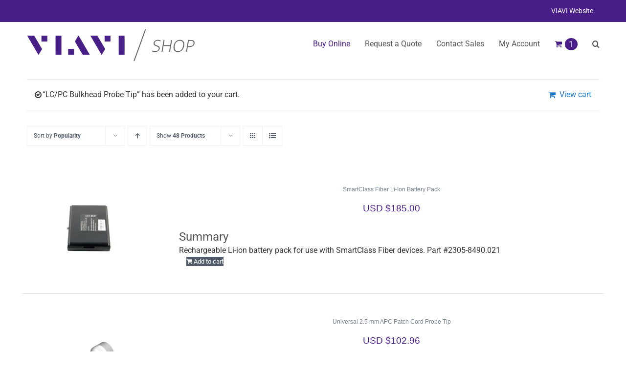

--- FILE ---
content_type: text/html; charset=UTF-8
request_url: https://shop.viavisolutions.com/product-category/fiber-inspection-accessories/?add-to-cart=19339&product_orderby=popularity&product_count=24&product_view=list
body_size: 28371
content:
<!DOCTYPE html>
<html class="avada-html-layout-wide avada-html-header-position-top avada-html-is-archive" lang="en-US" prefix="og: http://ogp.me/ns# fb: http://ogp.me/ns/fb#">
<head>
	<meta http-equiv="X-UA-Compatible" content="IE=edge" />
	<meta http-equiv="Content-Type" content="text/html; charset=utf-8"/>
	<meta name="viewport" content="width=device-width, initial-scale=1" />
	<meta name='robots' content='index, follow, max-image-preview:large, max-snippet:-1, max-video-preview:-1' />

<!-- Google Tag Manager by PYS -->
    <script data-cfasync="false" data-pagespeed-no-defer>
	    window.dataLayerPYS = window.dataLayerPYS || [];
	</script>
<!-- End Google Tag Manager by PYS -->
	<!-- This site is optimized with the Yoast SEO Premium plugin v26.7 (Yoast SEO v26.7) - https://yoast.com/wordpress/plugins/seo/ -->
	<title>Fiber Inspection Accessories Archives - VIAVI Solutions Shop</title>
	<meta name="description" content="Fiber Inspection Accessories - 3Z Telecom is a leader in RF aligner products, antenna alignment products, antenna monitoring products and n-building DAS." />
	<link rel="canonical" href="https://shop.viavisolutions.com/product-category/fiber-inspection-accessories/" />
	<meta property="og:locale" content="en_US" />
	<meta property="og:type" content="article" />
	<meta property="og:title" content="Fiber Inspection Accessories Archives" />
	<meta property="og:description" content="Fiber Inspection Accessories - 3Z Telecom is a leader in RF aligner products, antenna alignment products, antenna monitoring products and n-building DAS." />
	<meta property="og:url" content="https://shop.viavisolutions.com/product-category/fiber-inspection-accessories/" />
	<meta property="og:site_name" content="VIAVI Solutions Shop" />
	<meta name="twitter:card" content="summary_large_image" />
	<meta name="twitter:site" content="@3ZTelecom" />
	<script type="application/ld+json" class="yoast-schema-graph">{"@context":"https://schema.org","@graph":[{"@type":"CollectionPage","@id":"https://shop.viavisolutions.com/product-category/fiber-inspection-accessories/","url":"https://shop.viavisolutions.com/product-category/fiber-inspection-accessories/","name":"Fiber Inspection Accessories Archives - VIAVI Solutions Shop","isPartOf":{"@id":"https://shop.viavisolutions.com/#website"},"primaryImageOfPage":{"@id":"https://shop.viavisolutions.com/product-category/fiber-inspection-accessories/#primaryimage"},"image":{"@id":"https://shop.viavisolutions.com/product-category/fiber-inspection-accessories/#primaryimage"},"thumbnailUrl":"https://shop.viavisolutions.com/wp-content/uploads/2021/11/li-ion-battery-pack.jpg","description":"Fiber Inspection Accessories - 3Z Telecom is a leader in RF aligner products, antenna alignment products, antenna monitoring products and n-building DAS.","breadcrumb":{"@id":"https://shop.viavisolutions.com/product-category/fiber-inspection-accessories/#breadcrumb"},"inLanguage":"en-US"},{"@type":"ImageObject","inLanguage":"en-US","@id":"https://shop.viavisolutions.com/product-category/fiber-inspection-accessories/#primaryimage","url":"https://shop.viavisolutions.com/wp-content/uploads/2021/11/li-ion-battery-pack.jpg","contentUrl":"https://shop.viavisolutions.com/wp-content/uploads/2021/11/li-ion-battery-pack.jpg","width":206,"height":244},{"@type":"BreadcrumbList","@id":"https://shop.viavisolutions.com/product-category/fiber-inspection-accessories/#breadcrumb","itemListElement":[{"@type":"ListItem","position":1,"name":"3Z Telecom","item":"https://shop.viavisolutions.com/"},{"@type":"ListItem","position":2,"name":"Fiber Inspection Accessories"}]},{"@type":"WebSite","@id":"https://shop.viavisolutions.com/#website","url":"https://shop.viavisolutions.com/","name":"VIAVI Solutions Shop","description":"","publisher":{"@id":"https://shop.viavisolutions.com/#organization"},"potentialAction":[{"@type":"SearchAction","target":{"@type":"EntryPoint","urlTemplate":"https://shop.viavisolutions.com/?s={search_term_string}"},"query-input":{"@type":"PropertyValueSpecification","valueRequired":true,"valueName":"search_term_string"}}],"inLanguage":"en-US"},{"@type":["Organization","Place"],"@id":"https://shop.viavisolutions.com/#organization","name":"3Z Telecom","url":"https://shop.viavisolutions.com/","logo":{"@id":"https://shop.viavisolutions.com/product-category/fiber-inspection-accessories/#local-main-organization-logo"},"image":{"@id":"https://shop.viavisolutions.com/product-category/fiber-inspection-accessories/#local-main-organization-logo"},"sameAs":["https://www.facebook.com/3ztelecom/","https://x.com/3ZTelecom","https://www.linkedin.com/company/3z-telecom-inc-","https://www.youtube.com/channel/UCewcrqK-oz1cUVmYsR7pz2g"],"address":{"@id":"https://shop.viavisolutions.com/product-category/fiber-inspection-accessories/#local-main-place-address"},"geo":{"@type":"GeoCoordinates","latitude":"25.979537","longitude":"-80.340022"},"telephone":["(954) 581-6565"],"openingHoursSpecification":[{"@type":"OpeningHoursSpecification","dayOfWeek":["Monday","Tuesday","Wednesday","Thursday","Friday"],"opens":"09:00","closes":"17:00"},{"@type":"OpeningHoursSpecification","dayOfWeek":["Saturday","Sunday"],"opens":"00:00","closes":"00:00"}],"email":"info@shop.viavisolutions.com"},{"@type":"PostalAddress","@id":"https://shop.viavisolutions.com/product-category/fiber-inspection-accessories/#local-main-place-address","streetAddress":"3150 SW 145th Ave","addressLocality":"Miramar","postalCode":"33027","addressRegion":"Florida","addressCountry":"US"},{"@type":"ImageObject","inLanguage":"en-US","@id":"https://shop.viavisolutions.com/product-category/fiber-inspection-accessories/#local-main-organization-logo","url":"https://shop.viavisolutions.com/wp-content/uploads/2017/07/3Z-Telecom-Web-Logo.png","contentUrl":"https://shop.viavisolutions.com/wp-content/uploads/2017/07/3Z-Telecom-Web-Logo.png","width":474,"height":217,"caption":"3Z Telecom"}]}</script>
	<meta name="geo.placename" content="Miramar" />
	<meta name="geo.position" content="25.979537;-80.340022" />
	<meta name="geo.region" content="United States (US)" />
	<!-- / Yoast SEO Premium plugin. -->


<script type='application/javascript' id='pys-version-script'>console.log('PixelYourSite PRO version 12.3.0');</script>
<link rel='dns-prefetch' href='//static.addtoany.com' />
<link rel='dns-prefetch' href='//www.googletagmanager.com' />
<link rel='dns-prefetch' href='//code.jquery.com' />
<link rel='dns-prefetch' href='//maxcdn.bootstrapcdn.com' />
								<link rel="icon" href="https://shop.viavisolutions.com/wp-content/uploads/2025/02/favicon-32x32-1.png" type="image/png" />
		
					<!-- Apple Touch Icon -->
						<link rel="apple-touch-icon" sizes="180x180" href="https://shop.viavisolutions.com/wp-content/uploads/2025/02/apple-touch-icon-180x180-1.png" type="image/png">
		
					<!-- Android Icon -->
						<link rel="icon" sizes="192x192" href="https://shop.viavisolutions.com/wp-content/uploads/2025/02/android-chrome-192x192-1.png" type="image/png">
		
					<!-- MS Edge Icon -->
						<meta name="msapplication-TileImage" content="https://shop.viavisolutions.com/wp-content/uploads/2025/02/android-chrome-512x512-1.png" type="image/png">
								
		<meta property="og:locale" content="en_US"/>
		<meta property="og:type" content="article"/>
		<meta property="og:site_name" content="VIAVI Solutions Shop"/>
		<meta property="og:title" content="Fiber Inspection Accessories Archives - VIAVI Solutions Shop"/>
				<meta property="og:url" content="https://shop.viavisolutions.com/product/smartclass-fiber-li-ion-battery-pack/"/>
																				<meta property="og:image" content="https://shop.viavisolutions.com/wp-content/uploads/2021/11/li-ion-battery-pack.jpg"/>
		<meta property="og:image:width" content="206"/>
		<meta property="og:image:height" content="244"/>
		<meta property="og:image:type" content="image/jpeg"/>
				<style id='wp-img-auto-sizes-contain-inline-css' type='text/css'>
img:is([sizes=auto i],[sizes^="auto," i]){contain-intrinsic-size:3000px 1500px}
/*# sourceURL=wp-img-auto-sizes-contain-inline-css */
</style>
<link rel='stylesheet' id='wc-authorize-net-cim-credit-card-checkout-block-css' href='https://shop.viavisolutions.com/wp-content/plugins/woocommerce-gateway-authorize-net-cim/assets/css/blocks/wc-authorize-net-cim-checkout-block.css?ver=1768593580' type='text/css' media='all' />
<link rel='stylesheet' id='wc-authorize-net-cim-echeck-checkout-block-css' href='https://shop.viavisolutions.com/wp-content/plugins/woocommerce-gateway-authorize-net-cim/assets/css/blocks/wc-authorize-net-cim-checkout-block.css?ver=1768593580' type='text/css' media='all' />
<link rel='stylesheet' id='woo-cart-weight-blocks-integration-frontend-css' href='https://shop.viavisolutions.com/wp-content/plugins/woo-cart-weight/build/style-index.css?ver=1764730608' type='text/css' media='all' />
<link rel='stylesheet' id='woo-cart-weight-blocks-integration-editor-css' href='https://shop.viavisolutions.com/wp-content/plugins/woo-cart-weight/build/style-index.css?ver=1764730608' type='text/css' media='all' />
<link rel='stylesheet' id='dashicons-css' href='https://shop.viavisolutions.com/wp-includes/css/dashicons.min.css?ver=6.9' type='text/css' media='all' />
<link rel='stylesheet' id='som_lost_password_style-css' href='https://shop.viavisolutions.com/wp-content/plugins/frontend-reset-password/assets/css/password-lost.css?ver=6.9' type='text/css' media='all' />
<link rel='stylesheet' id='magic-dashboard-css' href='https://shop.viavisolutions.com/wp-content/plugins/magic-dashboard/public/assets/css/magic-dashboard.css?ver=2.0.0' type='text/css' media='all' />
<link rel='stylesheet' id='module-frontend-css' href='https://shop.viavisolutions.com/wp-content/plugins/sensei-lms/assets/dist/css/modules-frontend.css?ver=6f282392f857e1cd0631' type='text/css' media='all' />
<link rel='stylesheet' id='pages-frontend-css' href='https://shop.viavisolutions.com/wp-content/plugins/sensei-lms/assets/dist/css/pages-frontend.css?ver=273eee0a3eb3fc744030' type='text/css' media='all' />
<link rel='stylesheet' id='sensei-frontend-css' href='https://shop.viavisolutions.com/wp-content/plugins/sensei-lms/assets/dist/css/frontend.css?ver=11d6148c6a4a283be47a' type='text/css' media='screen' />
<link rel='stylesheet' id='woo-shipping-display-mode-css' href='https://shop.viavisolutions.com/wp-content/plugins/woo-shipping-display-mode/public/css/woo-shipping-display-mode-public.css?ver=1.0.0' type='text/css' media='all' />
<style id='woocommerce-inline-inline-css' type='text/css'>
.woocommerce form .form-row .required { visibility: visible; }
/*# sourceURL=woocommerce-inline-inline-css */
</style>
<link rel='stylesheet' id='wwwds-marketing-frontend-styles-css' href='https://shop.viavisolutions.com/wp-content/plugins/wwwds-marketing/includes/css/wwwds-marketing-front.css?ver=6.9' type='text/css' media='all' />
<link rel='stylesheet' id='datepicker-css-style-css' href='https://code.jquery.com/ui/1.12.1/themes/base/jquery-ui.css?ver=6.9' type='text/css' media='all' />
<link rel='stylesheet' id='font-awesome-css' href='https://maxcdn.bootstrapcdn.com/font-awesome/4.7.0/css/font-awesome.min.css?ver=6.9' type='text/css' media='all' />
<link rel='stylesheet' id='bootstap-css-css' href='https://shop.viavisolutions.com/wp-content/themes/Avada-Child-Theme/assets/css/bootstrap.min.css?ver=6.9' type='text/css' media='all' />
<link rel='stylesheet' id='wcpa-frontend-css' href='https://shop.viavisolutions.com/wp-content/plugins/woo-custom-product-addons/assets/css/style_1.css?ver=3.0.19' type='text/css' media='all' />
<link rel='stylesheet' id='sv-wc-payment-gateway-payment-form-v5_15_12-css' href='https://shop.viavisolutions.com/wp-content/plugins/woocommerce-gateway-authorize-net-cim/vendor/skyverge/wc-plugin-framework/woocommerce/payment-gateway/assets/css/frontend/sv-wc-payment-gateway-payment-form.min.css?ver=5.15.12' type='text/css' media='all' />
<link rel='stylesheet' id='wc-pb-checkout-blocks-css' href='https://shop.viavisolutions.com/wp-content/plugins/woocommerce-product-bundles/assets/css/frontend/checkout-blocks.css?ver=8.5.5' type='text/css' media='all' />
<link rel='stylesheet' id='addtoany-css' href='https://shop.viavisolutions.com/wp-content/plugins/add-to-any/addtoany.min.css?ver=1.16' type='text/css' media='all' />
<link rel='stylesheet' id='wc-bundle-style-css' href='https://shop.viavisolutions.com/wp-content/plugins/woocommerce-product-bundles/assets/css/frontend/woocommerce.css?ver=8.5.5' type='text/css' media='all' />
<link rel='stylesheet' id='fusion-dynamic-css-css' href='https://shop.viavisolutions.com/wp-content/uploads/fusion-styles/7ec264c3814535a664355c027e8b8fa1.min.css?ver=3.14.2' type='text/css' media='all' />
<script type="text/javascript" id="addtoany-core-js-before">
/* <![CDATA[ */
window.a2a_config=window.a2a_config||{};a2a_config.callbacks=[];a2a_config.overlays=[];a2a_config.templates={};
a2a_config.icon_color="transparent,#666666";

//# sourceURL=addtoany-core-js-before
/* ]]> */
</script>
<script type="text/javascript" defer src="https://static.addtoany.com/menu/page.js" id="addtoany-core-js"></script>
<script type="text/javascript" src="https://shop.viavisolutions.com/wp-includes/js/jquery/jquery.min.js?ver=3.7.1" id="jquery-core-js"></script>
<script type="text/javascript" src="https://shop.viavisolutions.com/wp-includes/js/jquery/jquery-migrate.min.js?ver=3.4.1" id="jquery-migrate-js"></script>
<script type="text/javascript" defer src="https://shop.viavisolutions.com/wp-content/plugins/add-to-any/addtoany.min.js?ver=1.1" id="addtoany-jquery-js"></script>
<script type="text/javascript" id="woo-shipping-display-mode-js-extra">
/* <![CDATA[ */
var wsdm_params = {"shipping_format":"select","is_blocks_enabled":"","shipping_options_label":"Shipping options"};
//# sourceURL=woo-shipping-display-mode-js-extra
/* ]]> */
</script>
<script type="text/javascript" src="https://shop.viavisolutions.com/wp-content/plugins/woo-shipping-display-mode/public/js/woo-shipping-display-mode-public.js?ver=1.0.0" id="woo-shipping-display-mode-js"></script>
<script type="text/javascript" src="https://shop.viavisolutions.com/wp-content/plugins/woocommerce/assets/js/jquery-blockui/jquery.blockUI.min.js?ver=2.7.0-wc.10.4.3" id="wc-jquery-blockui-js" defer="defer" data-wp-strategy="defer"></script>
<script type="text/javascript" id="wc-add-to-cart-js-extra">
/* <![CDATA[ */
var wc_add_to_cart_params = {"ajax_url":"/wp-admin/admin-ajax.php","wc_ajax_url":"/?wc-ajax=%%endpoint%%","i18n_view_cart":"View cart","cart_url":"https://shop.viavisolutions.com/cart/","is_cart":"","cart_redirect_after_add":"no"};
//# sourceURL=wc-add-to-cart-js-extra
/* ]]> */
</script>
<script type="text/javascript" src="https://shop.viavisolutions.com/wp-content/plugins/woocommerce/assets/js/frontend/add-to-cart.min.js?ver=10.4.3" id="wc-add-to-cart-js" defer="defer" data-wp-strategy="defer"></script>
<script type="text/javascript" src="https://shop.viavisolutions.com/wp-content/plugins/woocommerce/assets/js/js-cookie/js.cookie.min.js?ver=2.1.4-wc.10.4.3" id="wc-js-cookie-js" defer="defer" data-wp-strategy="defer"></script>
<script type="text/javascript" id="woocommerce-js-extra">
/* <![CDATA[ */
var woocommerce_params = {"ajax_url":"/wp-admin/admin-ajax.php","wc_ajax_url":"/?wc-ajax=%%endpoint%%","i18n_password_show":"Show password","i18n_password_hide":"Hide password"};
//# sourceURL=woocommerce-js-extra
/* ]]> */
</script>
<script type="text/javascript" src="https://shop.viavisolutions.com/wp-content/plugins/woocommerce/assets/js/frontend/woocommerce.min.js?ver=10.4.3" id="woocommerce-js" defer="defer" data-wp-strategy="defer"></script>
<script type="text/javascript" src="https://shop.viavisolutions.com/wp-content/plugins/pixelyoursite-pro/dist/scripts/js.cookie-2.1.3.min.js?ver=2.1.3" id="js-cookie-pys-js"></script>
<script type="text/javascript" src="https://shop.viavisolutions.com/wp-content/plugins/pixelyoursite-pro/dist/scripts/jquery.bind-first-0.2.3.min.js" id="jquery-bind-first-js"></script>
<script type="text/javascript" src="https://shop.viavisolutions.com/wp-content/plugins/pixelyoursite-pro/dist/scripts/sha256.js?ver=0.11.0" id="js-sha256-js"></script>
<script type="text/javascript" src="https://shop.viavisolutions.com/wp-content/plugins/pixelyoursite-pro/dist/scripts/tld.min.js?ver=2.3.1" id="js-tld-js"></script>
<script type="text/javascript" id="pys-js-extra">
/* <![CDATA[ */
var pysOptions = {"staticEvents":{"ga":{"woo_view_item_list":[{"delay":0,"type":"static","name":"view_item_list","trackingIds":["G-Y6Y3E3E1BR"],"eventID":"bde63c43-ee8d-429e-be07-a7b69cfdafee","params":{"event_category":"ecommerce","event_label":"Category","currency":"USD","items":[{"item_id":"19379","item_name":"SmartClass Fiber Li-Ion Battery Pack","quantity":1,"price":"185","affiliation":"VIAVI Solutions Shop","item_category":"All Products","item_category2":"Fiber Inspection Accessories"},{"item_id":"19350","item_name":"Universal 2.5 mm APC Patch Cord Probe Tip","quantity":1,"price":"102.96","affiliation":"VIAVI Solutions Shop","item_category":"All Products","item_category2":"Fiber Inspection Accessories"},{"item_id":"19348","item_name":"Universal 1.25 mm PC Patch Cord Probe Tip","quantity":1,"price":"92.56","affiliation":"VIAVI Solutions Shop","item_category":"All Products","item_category2":"Fiber Inspection Accessories"},{"item_id":"19346","item_name":"Universal 1.25 mm APC Patch Cord Probe Tip","quantity":1,"price":"140.4","affiliation":"VIAVI Solutions Shop","item_category":"All Products","item_category2":"Fiber Inspection Accessories"},{"item_id":"19334","item_name":"FC/APC Bulkhead Probe Tip","quantity":1,"price":"185","affiliation":"VIAVI Solutions Shop","item_category":"All Products","item_category2":"Fiber Inspection Accessories"},{"item_id":"19349","item_name":"Universal 2.5 mm PC Patch Cord Probe Tip","quantity":1,"price":"92.56","affiliation":"VIAVI Solutions Shop","item_category":"All Products","item_category2":"Fiber Inspection Accessories"},{"item_id":"19371","item_name":"MPO MM Long Reach Bulkhead Tip","quantity":1,"price":"872.56","affiliation":"VIAVI Solutions Shop","item_category":"All Products","item_category2":"Fiber Inspection Accessories"},{"item_id":"19341","item_name":"SC/APC Bulkhead Probe Tip","quantity":1,"price":"130","affiliation":"VIAVI Solutions Shop","item_category":"All Products","item_category2":"Fiber Inspection Accessories"},{"item_id":"19339","item_name":"LC/PC Bulkhead Probe Tip","quantity":1,"price":"89","affiliation":"VIAVI Solutions Shop","item_category":"All Products","item_category2":"Fiber Inspection Accessories"},{"item_id":"19338","item_name":"LC/APC Bulkhead Probe Tip","quantity":1,"price":"549","affiliation":"VIAVI Solutions Shop","item_category":"All Products","item_category2":"Fiber Inspection Accessories"}],"page_title":"Fiber Inspection Accessories","post_type":"product_cat","post_id":5617,"plugin":"PixelYourSite","event_url":"shop.viavisolutions.com/product-category/fiber-inspection-accessories/","user_role":"guest"},"e_id":"woo_view_item_list","ids":[],"hasTimeWindow":false,"timeWindow":0,"woo_order":"","edd_order":""}]}},"dynamicEvents":{"automatic_event_internal_link":{"ga":{"delay":0,"type":"dyn","name":"InternalClick","trackingIds":["G-Y6Y3E3E1BR"],"eventID":"6102520c-3c5e-406c-9222-ad756704a122","params":{"page_title":"Fiber Inspection Accessories","post_type":"product_cat","post_id":5617,"plugin":"PixelYourSite","event_url":"shop.viavisolutions.com/product-category/fiber-inspection-accessories/","user_role":"guest"},"e_id":"automatic_event_internal_link","ids":[],"hasTimeWindow":false,"timeWindow":0,"woo_order":"","edd_order":""}},"automatic_event_outbound_link":{"ga":{"delay":0,"type":"dyn","name":"OutboundClick","trackingIds":["G-Y6Y3E3E1BR"],"eventID":"2c548440-4c16-4e17-94de-2edd513310ce","params":{"page_title":"Fiber Inspection Accessories","post_type":"product_cat","post_id":5617,"plugin":"PixelYourSite","event_url":"shop.viavisolutions.com/product-category/fiber-inspection-accessories/","user_role":"guest"},"e_id":"automatic_event_outbound_link","ids":[],"hasTimeWindow":false,"timeWindow":0,"woo_order":"","edd_order":""}},"automatic_event_video":{"ga":{"delay":0,"type":"dyn","name":"WatchVideo","youtube_disabled":false,"trackingIds":["G-Y6Y3E3E1BR"],"eventID":"508f49a0-30c0-43f7-9827-f65e5bcf09aa","params":{"page_title":"Fiber Inspection Accessories","post_type":"product_cat","post_id":5617,"plugin":"PixelYourSite","event_url":"shop.viavisolutions.com/product-category/fiber-inspection-accessories/","user_role":"guest"},"e_id":"automatic_event_video","ids":[],"hasTimeWindow":false,"timeWindow":0,"woo_order":"","edd_order":""}},"automatic_event_tel_link":{"ga":{"delay":0,"type":"dyn","name":"TelClick","trackingIds":["G-Y6Y3E3E1BR"],"eventID":"b07e8ab1-15f5-4f2f-b18b-99e1b78a3b93","params":{"page_title":"Fiber Inspection Accessories","post_type":"product_cat","post_id":5617,"plugin":"PixelYourSite","event_url":"shop.viavisolutions.com/product-category/fiber-inspection-accessories/","user_role":"guest"},"e_id":"automatic_event_tel_link","ids":[],"hasTimeWindow":false,"timeWindow":0,"woo_order":"","edd_order":""}},"automatic_event_email_link":{"ga":{"delay":0,"type":"dyn","name":"EmailClick","trackingIds":["G-Y6Y3E3E1BR"],"eventID":"adcc8563-62ba-4257-9fee-704aef9c6af0","params":{"page_title":"Fiber Inspection Accessories","post_type":"product_cat","post_id":5617,"plugin":"PixelYourSite","event_url":"shop.viavisolutions.com/product-category/fiber-inspection-accessories/","user_role":"guest"},"e_id":"automatic_event_email_link","ids":[],"hasTimeWindow":false,"timeWindow":0,"woo_order":"","edd_order":""}},"automatic_event_form":{"ga":{"delay":0,"type":"dyn","name":"Form","trackingIds":["G-Y6Y3E3E1BR"],"eventID":"c152e1ee-1f22-4122-8902-906dab615564","params":{"page_title":"Fiber Inspection Accessories","post_type":"product_cat","post_id":5617,"plugin":"PixelYourSite","event_url":"shop.viavisolutions.com/product-category/fiber-inspection-accessories/","user_role":"guest"},"e_id":"automatic_event_form","ids":[],"hasTimeWindow":false,"timeWindow":0,"woo_order":"","edd_order":""}},"automatic_event_download":{"ga":{"delay":0,"type":"dyn","name":"Download","extensions":["","doc","exe","js","pdf","ppt","tgz","zip","xls"],"trackingIds":["G-Y6Y3E3E1BR"],"eventID":"ae9ad1a4-85f0-4a2a-bc4b-b8215345c840","params":{"page_title":"Fiber Inspection Accessories","post_type":"product_cat","post_id":5617,"plugin":"PixelYourSite","event_url":"shop.viavisolutions.com/product-category/fiber-inspection-accessories/","user_role":"guest"},"e_id":"automatic_event_download","ids":[],"hasTimeWindow":false,"timeWindow":0,"woo_order":"","edd_order":""}},"automatic_event_comment":{"ga":{"delay":0,"type":"dyn","name":"Comment","trackingIds":["G-Y6Y3E3E1BR"],"eventID":"d9cb9f08-8fd1-4754-9b35-c8e7c82398c5","params":{"page_title":"Fiber Inspection Accessories","post_type":"product_cat","post_id":5617,"plugin":"PixelYourSite","event_url":"shop.viavisolutions.com/product-category/fiber-inspection-accessories/","user_role":"guest"},"e_id":"automatic_event_comment","ids":[],"hasTimeWindow":false,"timeWindow":0,"woo_order":"","edd_order":""}},"automatic_event_adsense":{"ga":{"delay":0,"type":"dyn","name":"AdSense","trackingIds":["G-Y6Y3E3E1BR"],"eventID":"c1f06d86-0f57-49ff-99ce-56f09ce13bc7","params":{"page_title":"Fiber Inspection Accessories","post_type":"product_cat","post_id":5617,"plugin":"PixelYourSite","event_url":"shop.viavisolutions.com/product-category/fiber-inspection-accessories/","user_role":"guest"},"e_id":"automatic_event_adsense","ids":[],"hasTimeWindow":false,"timeWindow":0,"woo_order":"","edd_order":""}},"automatic_event_scroll":{"ga":{"delay":0,"type":"dyn","name":"PageScroll","scroll_percent":30,"trackingIds":["G-Y6Y3E3E1BR"],"eventID":"db4084dc-b24c-49d6-a2ab-af5b79115f51","params":{"page_title":"Fiber Inspection Accessories","post_type":"product_cat","post_id":5617,"plugin":"PixelYourSite","event_url":"shop.viavisolutions.com/product-category/fiber-inspection-accessories/","user_role":"guest"},"e_id":"automatic_event_scroll","ids":[],"hasTimeWindow":false,"timeWindow":0,"woo_order":"","edd_order":""}},"automatic_event_time_on_page":{"ga":{"delay":0,"type":"dyn","name":"TimeOnPage","time_on_page":30,"trackingIds":["G-Y6Y3E3E1BR"],"eventID":"de47413e-d9b6-4f7a-91df-71a9269a12d6","params":{"page_title":"Fiber Inspection Accessories","post_type":"product_cat","post_id":5617,"plugin":"PixelYourSite","event_url":"shop.viavisolutions.com/product-category/fiber-inspection-accessories/","user_role":"guest"},"e_id":"automatic_event_time_on_page","ids":[],"hasTimeWindow":false,"timeWindow":0,"woo_order":"","edd_order":""}},"woo_select_content_category":{"19379":{"ga":{"delay":0,"type":"dyn","name":"select_item","trackingIds":["G-Y6Y3E3E1BR"],"eventID":"cf0fcae7-5064-4711-80a3-2e96f770cd57","params":{"items":[{"id":"19379","name":"SmartClass Fiber Li-Ion Battery Pack","quantity":1,"price":"185","item_list_name":"Category","item_list_id":"category","affiliation":"VIAVI Solutions Shop","item_category":"All Products","item_category2":"Fiber Inspection Accessories"}],"event_category":"ecommerce","content_type":"product","page_title":"Fiber Inspection Accessories","post_type":"product_cat","post_id":5617,"plugin":"PixelYourSite","event_url":"shop.viavisolutions.com/product-category/fiber-inspection-accessories/","user_role":"guest"},"e_id":"woo_select_content_category","ids":[],"hasTimeWindow":false,"timeWindow":0,"woo_order":"","edd_order":""}},"19350":{"ga":{"delay":0,"type":"dyn","name":"select_item","trackingIds":["G-Y6Y3E3E1BR"],"eventID":"cf0fcae7-5064-4711-80a3-2e96f770cd57","params":{"items":[{"id":"19350","name":"Universal 2.5 mm APC Patch Cord Probe Tip","quantity":1,"price":"102.96","item_list_name":"Category","item_list_id":"category","affiliation":"VIAVI Solutions Shop","item_category":"All Products","item_category2":"Fiber Inspection Accessories"}],"event_category":"ecommerce","content_type":"product","page_title":"Fiber Inspection Accessories","post_type":"product_cat","post_id":5617,"plugin":"PixelYourSite","event_url":"shop.viavisolutions.com/product-category/fiber-inspection-accessories/","user_role":"guest"},"e_id":"woo_select_content_category","ids":[],"hasTimeWindow":false,"timeWindow":0,"woo_order":"","edd_order":""}},"19348":{"ga":{"delay":0,"type":"dyn","name":"select_item","trackingIds":["G-Y6Y3E3E1BR"],"eventID":"cf0fcae7-5064-4711-80a3-2e96f770cd57","params":{"items":[{"id":"19348","name":"Universal 1.25 mm PC Patch Cord Probe Tip","quantity":1,"price":"92.56","item_list_name":"Category","item_list_id":"category","affiliation":"VIAVI Solutions Shop","item_category":"All Products","item_category2":"Fiber Inspection Accessories"}],"event_category":"ecommerce","content_type":"product","page_title":"Fiber Inspection Accessories","post_type":"product_cat","post_id":5617,"plugin":"PixelYourSite","event_url":"shop.viavisolutions.com/product-category/fiber-inspection-accessories/","user_role":"guest"},"e_id":"woo_select_content_category","ids":[],"hasTimeWindow":false,"timeWindow":0,"woo_order":"","edd_order":""}},"19346":{"ga":{"delay":0,"type":"dyn","name":"select_item","trackingIds":["G-Y6Y3E3E1BR"],"eventID":"cf0fcae7-5064-4711-80a3-2e96f770cd57","params":{"items":[{"id":"19346","name":"Universal 1.25 mm APC Patch Cord Probe Tip","quantity":1,"price":"140.4","item_list_name":"Category","item_list_id":"category","affiliation":"VIAVI Solutions Shop","item_category":"All Products","item_category2":"Fiber Inspection Accessories"}],"event_category":"ecommerce","content_type":"product","page_title":"Fiber Inspection Accessories","post_type":"product_cat","post_id":5617,"plugin":"PixelYourSite","event_url":"shop.viavisolutions.com/product-category/fiber-inspection-accessories/","user_role":"guest"},"e_id":"woo_select_content_category","ids":[],"hasTimeWindow":false,"timeWindow":0,"woo_order":"","edd_order":""}},"19334":{"ga":{"delay":0,"type":"dyn","name":"select_item","trackingIds":["G-Y6Y3E3E1BR"],"eventID":"cf0fcae7-5064-4711-80a3-2e96f770cd57","params":{"items":[{"id":"19334","name":"FC/APC Bulkhead Probe Tip","quantity":1,"price":"185","item_list_name":"Category","item_list_id":"category","affiliation":"VIAVI Solutions Shop","item_category":"All Products","item_category2":"Fiber Inspection Accessories"}],"event_category":"ecommerce","content_type":"product","page_title":"Fiber Inspection Accessories","post_type":"product_cat","post_id":5617,"plugin":"PixelYourSite","event_url":"shop.viavisolutions.com/product-category/fiber-inspection-accessories/","user_role":"guest"},"e_id":"woo_select_content_category","ids":[],"hasTimeWindow":false,"timeWindow":0,"woo_order":"","edd_order":""}},"19349":{"ga":{"delay":0,"type":"dyn","name":"select_item","trackingIds":["G-Y6Y3E3E1BR"],"eventID":"cf0fcae7-5064-4711-80a3-2e96f770cd57","params":{"items":[{"id":"19349","name":"Universal 2.5 mm PC Patch Cord Probe Tip","quantity":1,"price":"92.56","item_list_name":"Category","item_list_id":"category","affiliation":"VIAVI Solutions Shop","item_category":"All Products","item_category2":"Fiber Inspection Accessories"}],"event_category":"ecommerce","content_type":"product","page_title":"Fiber Inspection Accessories","post_type":"product_cat","post_id":5617,"plugin":"PixelYourSite","event_url":"shop.viavisolutions.com/product-category/fiber-inspection-accessories/","user_role":"guest"},"e_id":"woo_select_content_category","ids":[],"hasTimeWindow":false,"timeWindow":0,"woo_order":"","edd_order":""}},"19371":{"ga":{"delay":0,"type":"dyn","name":"select_item","trackingIds":["G-Y6Y3E3E1BR"],"eventID":"cf0fcae7-5064-4711-80a3-2e96f770cd57","params":{"items":[{"id":"19371","name":"MPO MM Long Reach Bulkhead Tip","quantity":1,"price":"872.56","item_list_name":"Category","item_list_id":"category","affiliation":"VIAVI Solutions Shop","item_category":"All Products","item_category2":"Fiber Inspection Accessories"}],"event_category":"ecommerce","content_type":"product","page_title":"Fiber Inspection Accessories","post_type":"product_cat","post_id":5617,"plugin":"PixelYourSite","event_url":"shop.viavisolutions.com/product-category/fiber-inspection-accessories/","user_role":"guest"},"e_id":"woo_select_content_category","ids":[],"hasTimeWindow":false,"timeWindow":0,"woo_order":"","edd_order":""}},"19341":{"ga":{"delay":0,"type":"dyn","name":"select_item","trackingIds":["G-Y6Y3E3E1BR"],"eventID":"cf0fcae7-5064-4711-80a3-2e96f770cd57","params":{"items":[{"id":"19341","name":"SC/APC Bulkhead Probe Tip","quantity":1,"price":"130","item_list_name":"Category","item_list_id":"category","affiliation":"VIAVI Solutions Shop","item_category":"All Products","item_category2":"Fiber Inspection Accessories"}],"event_category":"ecommerce","content_type":"product","page_title":"Fiber Inspection Accessories","post_type":"product_cat","post_id":5617,"plugin":"PixelYourSite","event_url":"shop.viavisolutions.com/product-category/fiber-inspection-accessories/","user_role":"guest"},"e_id":"woo_select_content_category","ids":[],"hasTimeWindow":false,"timeWindow":0,"woo_order":"","edd_order":""}},"19339":{"ga":{"delay":0,"type":"dyn","name":"select_item","trackingIds":["G-Y6Y3E3E1BR"],"eventID":"cf0fcae7-5064-4711-80a3-2e96f770cd57","params":{"items":[{"id":"19339","name":"LC/PC Bulkhead Probe Tip","quantity":1,"price":"89","item_list_name":"Category","item_list_id":"category","affiliation":"VIAVI Solutions Shop","item_category":"All Products","item_category2":"Fiber Inspection Accessories"}],"event_category":"ecommerce","content_type":"product","page_title":"Fiber Inspection Accessories","post_type":"product_cat","post_id":5617,"plugin":"PixelYourSite","event_url":"shop.viavisolutions.com/product-category/fiber-inspection-accessories/","user_role":"guest"},"e_id":"woo_select_content_category","ids":[],"hasTimeWindow":false,"timeWindow":0,"woo_order":"","edd_order":""}},"19338":{"ga":{"delay":0,"type":"dyn","name":"select_item","trackingIds":["G-Y6Y3E3E1BR"],"eventID":"cf0fcae7-5064-4711-80a3-2e96f770cd57","params":{"items":[{"id":"19338","name":"LC/APC Bulkhead Probe Tip","quantity":1,"price":"549","item_list_name":"Category","item_list_id":"category","affiliation":"VIAVI Solutions Shop","item_category":"All Products","item_category2":"Fiber Inspection Accessories"}],"event_category":"ecommerce","content_type":"product","page_title":"Fiber Inspection Accessories","post_type":"product_cat","post_id":5617,"plugin":"PixelYourSite","event_url":"shop.viavisolutions.com/product-category/fiber-inspection-accessories/","user_role":"guest"},"e_id":"woo_select_content_category","ids":[],"hasTimeWindow":false,"timeWindow":0,"woo_order":"","edd_order":""}}}},"triggerEvents":[],"triggerEventTypes":[],"ga":{"trackingIds":["G-Y6Y3E3E1BR"],"retargetingLogic":"ecomm","crossDomainEnabled":false,"crossDomainAcceptIncoming":false,"crossDomainDomains":[],"wooVariableAsSimple":true,"isDebugEnabled":[false],"serverContainerUrls":{"G-Y6Y3E3E1BR":{"enable_server_container":"","server_container_url":"","transport_url":""}},"additionalConfig":{"G-Y6Y3E3E1BR":{"first_party_collection":true}},"disableAdvertisingFeatures":false,"disableAdvertisingPersonalization":false,"url_passthrough":true,"url_passthrough_filter":true,"custom_page_view_event":false},"debug":"","siteUrl":"https://shop.viavisolutions.com","ajaxUrl":"https://shop.viavisolutions.com/wp-admin/admin-ajax.php","ajax_event":"f68cb4d981","trackUTMs":"1","trackTrafficSource":"1","user_id":"0","enable_lading_page_param":"1","cookie_duration":"7","enable_event_day_param":"1","enable_event_month_param":"1","enable_event_time_param":"1","enable_remove_target_url_param":"1","enable_remove_download_url_param":"1","visit_data_model":"first_visit","last_visit_duration":"60","enable_auto_save_advance_matching":"1","enable_success_send_form":"","enable_automatic_events":"1","enable_event_video":"1","ajaxForServerEvent":"1","ajaxForServerStaticEvent":"1","useSendBeacon":"1","send_external_id":"1","external_id_expire":"180","track_cookie_for_subdomains":"1","google_consent_mode":"1","data_persistency":"keep_data","advance_matching_form":{"enable_advance_matching_forms":true,"advance_matching_fn_names":["","first_name","first-name","first name","name","your-name"],"advance_matching_ln_names":["","last_name","last-name","last name"],"advance_matching_tel_names":["","phone","tel","your-phone"],"advance_matching_em_names":[]},"advance_matching_url":{"enable_advance_matching_url":true,"advance_matching_fn_names":[],"advance_matching_ln_names":[],"advance_matching_tel_names":[],"advance_matching_em_names":[]},"track_dynamic_fields":[],"gdpr":{"ajax_enabled":false,"all_disabled_by_api":false,"facebook_disabled_by_api":false,"tiktok_disabled_by_api":false,"analytics_disabled_by_api":false,"google_ads_disabled_by_api":false,"pinterest_disabled_by_api":false,"bing_disabled_by_api":false,"reddit_disabled_by_api":false,"externalID_disabled_by_api":false,"facebook_prior_consent_enabled":true,"tiktok_prior_consent_enabled":true,"analytics_prior_consent_enabled":true,"google_ads_prior_consent_enabled":true,"pinterest_prior_consent_enabled":true,"bing_prior_consent_enabled":true,"cookiebot_integration_enabled":false,"cookiebot_facebook_consent_category":"marketing","cookiebot_tiktok_consent_category":"marketing","cookiebot_analytics_consent_category":"statistics","cookiebot_google_ads_consent_category":"marketing","cookiebot_pinterest_consent_category":"marketing","cookiebot_bing_consent_category":"marketing","cookie_notice_integration_enabled":false,"cookie_law_info_integration_enabled":false,"real_cookie_banner_integration_enabled":false,"consent_magic_integration_enabled":false,"analytics_storage":{"enabled":true,"value":"granted","filter":false},"ad_storage":{"enabled":true,"value":"granted","filter":false},"ad_user_data":{"enabled":true,"value":"granted","filter":false},"ad_personalization":{"enabled":true,"value":"granted","filter":false}},"cookie":{"disabled_all_cookie":false,"disabled_start_session_cookie":false,"disabled_advanced_form_data_cookie":false,"disabled_landing_page_cookie":false,"disabled_first_visit_cookie":false,"disabled_trafficsource_cookie":false,"disabled_utmTerms_cookie":false,"disabled_utmId_cookie":false,"disabled_google_alternative_id":false},"tracking_analytics":{"TrafficSource":"direct","TrafficLanding":"https://shop.viavisolutions.com/product-category/fiber-inspection-accessories/","TrafficUtms":[],"TrafficUtmsId":[],"userDataEnable":true,"userData":{"emails":[],"phones":[],"addresses":[]},"use_encoding_provided_data":true,"use_multiple_provided_data":true},"GATags":{"ga_datalayer_type":"default","ga_datalayer_name":"dataLayerPYS","gclid_alternative_enabled":false,"gclid_alternative_param":""},"automatic":{"enable_youtube":true,"enable_vimeo":true,"enable_video":true},"woo":{"enabled":true,"enabled_save_data_to_orders":true,"addToCartOnButtonEnabled":true,"addToCartOnButtonValueEnabled":true,"addToCartOnButtonValueOption":"price","woo_purchase_on_transaction":true,"woo_view_content_variation_is_selected":true,"singleProductId":null,"affiliateEnabled":false,"removeFromCartSelector":"form.woocommerce-cart-form .remove","addToCartCatchMethod":"add_cart_hook","is_order_received_page":false,"containOrderId":false,"affiliateEventName":"Lead"},"edd":{"enabled":false},"cache_bypass":"1768593581"};
//# sourceURL=pys-js-extra
/* ]]> */
</script>
<script type="text/javascript" src="https://shop.viavisolutions.com/wp-content/plugins/pixelyoursite-pro/dist/scripts/public.js?ver=12.3.0" id="pys-js"></script>

<!-- Google tag (gtag.js) snippet added by Site Kit -->
<!-- Google Analytics snippet added by Site Kit -->
<script type="text/javascript" src="https://www.googletagmanager.com/gtag/js?id=GT-57Z7FJP&l=dataLayerPYS" id="google_gtagjs-js" async></script>
<script type="text/javascript" id="google_gtagjs-js-after">
/* <![CDATA[ */
window.dataLayerPYS = window.dataLayerPYS || [];function gtag(){dataLayerPYS.push(arguments);}
gtag("set","linker",{"domains":["shop.viavisolutions.com"]});
gtag("js", new Date());
gtag("set", "developer_id.dZTNiMT", true);
gtag("config", "GT-57Z7FJP");
//# sourceURL=google_gtagjs-js-after
/* ]]> */
</script>
<style>
.som-password-error-message,
.som-password-sent-message {
	background-color: #2679ce;
	border-color: #2679ce;
}
</style>
<meta name="generator" content="Site Kit by Google 1.170.0" />		<script type="text/javascript">
				(function(c,l,a,r,i,t,y){
					c[a]=c[a]||function(){(c[a].q=c[a].q||[]).push(arguments)};t=l.createElement(r);t.async=1;
					t.src="https://www.clarity.ms/tag/"+i+"?ref=wordpress";y=l.getElementsByTagName(r)[0];y.parentNode.insertBefore(t,y);
				})(window, document, "clarity", "script", "qrc0iwlr7q");
		</script>
				<style>
			:root {
						}
		</style>
		
<!--BEGIN: TRACKING CODE MANAGER BY INTELLYWP.COM IN HEAD//-->
<!-- Global site tag (gtag.js) - Google AdWords: 966970212 -->
<script async src="https://www.googletagmanager.com/gtag/js?id=AW-966970212&l=dataLayerPYS"></script>
<script>
  window.dataLayerPYS = window.dataLayerPYS || [];
  function gtag(){dataLayerPYS.push(arguments);}
  gtag('js', new Date());

  gtag('config', 'AW-966970212');
</script>
<!-- Event snippet for Contact Form Conversion conversion page
In your html page, add the snippet and call gtag_report_conversion when someone clicks on the chosen link or button. -->
<script>
function gtag_report_conversion(url) {
  var callback = function () {
    if (typeof(url) != 'undefined') {
      window.location = url;
    }
  };
  gtag('event', 'conversion', {
      'send_to': 'AW-966970212/aB9UCL2o7mkQ5JaLzQM',
      'event_callback': callback
  });
  return false;
}
</script>
<!--END: https://wordpress.org/plugins/tracking-code-manager IN HEAD//--><style type="text/css" id="css-fb-visibility">@media screen and (max-width: 640px){.fusion-no-small-visibility{display:none !important;}body .sm-text-align-center{text-align:center !important;}body .sm-text-align-left{text-align:left !important;}body .sm-text-align-right{text-align:right !important;}body .sm-text-align-justify{text-align:justify !important;}body .sm-flex-align-center{justify-content:center !important;}body .sm-flex-align-flex-start{justify-content:flex-start !important;}body .sm-flex-align-flex-end{justify-content:flex-end !important;}body .sm-mx-auto{margin-left:auto !important;margin-right:auto !important;}body .sm-ml-auto{margin-left:auto !important;}body .sm-mr-auto{margin-right:auto !important;}body .fusion-absolute-position-small{position:absolute;width:100%;}.awb-sticky.awb-sticky-small{ position: sticky; top: var(--awb-sticky-offset,0); }}@media screen and (min-width: 641px) and (max-width: 1024px){.fusion-no-medium-visibility{display:none !important;}body .md-text-align-center{text-align:center !important;}body .md-text-align-left{text-align:left !important;}body .md-text-align-right{text-align:right !important;}body .md-text-align-justify{text-align:justify !important;}body .md-flex-align-center{justify-content:center !important;}body .md-flex-align-flex-start{justify-content:flex-start !important;}body .md-flex-align-flex-end{justify-content:flex-end !important;}body .md-mx-auto{margin-left:auto !important;margin-right:auto !important;}body .md-ml-auto{margin-left:auto !important;}body .md-mr-auto{margin-right:auto !important;}body .fusion-absolute-position-medium{position:absolute;width:100%;}.awb-sticky.awb-sticky-medium{ position: sticky; top: var(--awb-sticky-offset,0); }}@media screen and (min-width: 1025px){.fusion-no-large-visibility{display:none !important;}body .lg-text-align-center{text-align:center !important;}body .lg-text-align-left{text-align:left !important;}body .lg-text-align-right{text-align:right !important;}body .lg-text-align-justify{text-align:justify !important;}body .lg-flex-align-center{justify-content:center !important;}body .lg-flex-align-flex-start{justify-content:flex-start !important;}body .lg-flex-align-flex-end{justify-content:flex-end !important;}body .lg-mx-auto{margin-left:auto !important;margin-right:auto !important;}body .lg-ml-auto{margin-left:auto !important;}body .lg-mr-auto{margin-right:auto !important;}body .fusion-absolute-position-large{position:absolute;width:100%;}.awb-sticky.awb-sticky-large{ position: sticky; top: var(--awb-sticky-offset,0); }}</style>	<noscript><style>.woocommerce-product-gallery{ opacity: 1 !important; }</style></noscript>
	<style>:root{  --wcpaSectionTitleSize:14px;   --wcpaLabelSize:14px;   --wcpaDescSize:13px;   --wcpaErrorSize:13px;   --wcpaLabelWeight:normal;   --wcpaDescWeight:normal;   --wcpaBorderWidth:1px;   --wcpaBorderRadius:6px;   --wcpaInputHeight:45px;   --wcpaCheckLabelSize:14px;   --wcpaCheckBorderWidth:1px;   --wcpaCheckWidth:20px;   --wcpaCheckHeight:20px;   --wcpaCheckBorderRadius:4px;   --wcpaCheckButtonRadius:5px;   --wcpaCheckButtonBorder:2px; }:root{  --wcpaButtonColor:#3340d3;   --wcpaLabelColor:#424242;   --wcpaDescColor:#797979;   --wcpaBorderColor:#c6d0e9;   --wcpaBorderColorFocus:#3561f3;   --wcpaInputBgColor:#FFFFFF;   --wcpaInputColor:#5d5d5d;   --wcpaCheckLabelColor:#4a4a4a;   --wcpaCheckBgColor:#3340d3;   --wcpaCheckBorderColor:#B9CBE3;   --wcpaCheckTickColor:#ffffff;   --wcpaRadioBgColor:#3340d3;   --wcpaRadioBorderColor:#B9CBE3;   --wcpaRadioTickColor:#ffffff;   --wcpaButtonTextColor:#ffffff;   --wcpaErrorColor:#F55050; }:root{}</style>		<script type="text/javascript">
			var doc = document.documentElement;
			doc.setAttribute( 'data-useragent', navigator.userAgent );
		</script>
		<style id='custom-css-pro'>.payTypeTitle {
    margin-right: 1rem;
}
#payment ul.payment_methods li label[for='payment_method_authorize_net_cim_credit_card'] {
    min-height: 100px;
    margin-bottom: 0 !important;
    padding-bottom: 0;
}
.shop_table .product-name {
    width: 100%;
}
/* ADDED CSS */
/* Order Details CSS */
.woocommerce-checkout .woocommerce-content-box.full-width {
    padding: 1rem 2rem;
}
a.button.wc-forward {
    padding: 0 .5rem;
    color:#fff;
}
/* End Order Details CSS */
.shipping-notice.woocommerce-info {
    padding: 1rem 2rem 1rem 4rem;
    background: #491e88;
    color: #fff;
}
.shipping-notice.woocommerce-info::before {
    margin-left: -3rem;
font-size:3rem;
}
form.checkout label {
    font-size:14px!important;
}
.single-quiz .wp-block-button {
    margin-bottom: 1rem;
}
.single-quiz button.wp-block-button__link.button.quiz-submit.complete.sensei-stop-double-submission {
    font-size: 1.5rem;
}
.single-course .post-content {
    background: #eee;
    padding: 3rem 3rem 0;
}
ul.polylang_langswitcher li {
    text-decoration: underline;
}
/*section.course-meta.course-enrolment {
    display: none!important;
}*/
.single-lesson section#content {
    background: #eee!important;
    padding: 3rem 3rem 0;
    margin-bottom: 6rem;
}
.progress {
    width: 100%!important;
    color: #000!important;
    border-radius: 20px;
}
ul.polylang_langswitcher {
    list-style-type: none;
}
.langswitch {
    margin: 4rem 0rem;
    background: #ffffff;
    padding: 2rem 2rem 1rem;
    border: 1px solid #eee;
}
#payment .payTypeTitle {
    padding-left: 3rem;
}

/* END ADDED CSS */
/******************************/
.use-floating-validation-tip span.wpcf7-not-valid-tip {
        width: 165px;
    position: absolute;
    top: 1rem;
    padding: 0;
}
.wpcf7 .wpcf7-form.sent .wpcf7-response-output {
    background-color: #81d782;
}
.wpcf7 .wpcf7-form.failed .wpcf7-response-output, .wpcf7 .wpcf7-form.invalid .wpcf7-response-output, .wpcf7 .wpcf7-form.spam .wpcf7-response-output, .wpcf7 .wpcf7-form.unaccepted .wpcf7-response-output {
    background-color: #b94a48;
    color: #fff;
}
div#order_review .tax-total {
    display: none !important;
}
.fusion-menu-cart-items {
    width: 210px;
}
@media screen and (max-width:800px) {
    .fusion-header {
    padding: 0.5rem;
}
.cartProducts .shop_table td {
    display: block;
}
.cartProducts th.product-price,.cartProducts th.product-quantity,.cartProducts th.product-subtotal {
display:none;
}
.cartProducts table.shop_table.cart {
    text-align: center;
}
.cartProducts td.product-name {
    width: 100%!important;
}
.cartProducts .shop_table .product-remove a {
    font-size: 24px;
    float: right;
    background: #fff;
    padding: 1rem;
}
.checkout .shop_table tfoot tr th {
    font-size: 1.3rem!important;
}
.checkout .shop_table tfoot tr {
    height: 40px;
}
}</style>
	<link rel='stylesheet' id='wc-blocks-style-css' href='https://shop.viavisolutions.com/wp-content/plugins/woocommerce/assets/client/blocks/wc-blocks.css?ver=wc-10.4.3' type='text/css' media='all' />
<style id='global-styles-inline-css' type='text/css'>
:root{--wp--preset--aspect-ratio--square: 1;--wp--preset--aspect-ratio--4-3: 4/3;--wp--preset--aspect-ratio--3-4: 3/4;--wp--preset--aspect-ratio--3-2: 3/2;--wp--preset--aspect-ratio--2-3: 2/3;--wp--preset--aspect-ratio--16-9: 16/9;--wp--preset--aspect-ratio--9-16: 9/16;--wp--preset--color--black: #000000;--wp--preset--color--cyan-bluish-gray: #abb8c3;--wp--preset--color--white: #ffffff;--wp--preset--color--pale-pink: #f78da7;--wp--preset--color--vivid-red: #cf2e2e;--wp--preset--color--luminous-vivid-orange: #ff6900;--wp--preset--color--luminous-vivid-amber: #fcb900;--wp--preset--color--light-green-cyan: #7bdcb5;--wp--preset--color--vivid-green-cyan: #00d084;--wp--preset--color--pale-cyan-blue: #8ed1fc;--wp--preset--color--vivid-cyan-blue: #0693e3;--wp--preset--color--vivid-purple: #9b51e0;--wp--preset--color--awb-color-1: #ffffff;--wp--preset--color--awb-color-2: #dbe2ea;--wp--preset--color--awb-color-3: #35baf2;--wp--preset--color--awb-color-4: #515b69;--wp--preset--color--awb-color-5: #333333;--wp--preset--color--awb-color-6: #491e88;--wp--preset--color--awb-color-7: #0b3259;--wp--preset--color--awb-color-8: #000000;--wp--preset--color--awb-color-custom-10: #555555;--wp--preset--color--awb-color-custom-11: #717f8d;--wp--preset--color--awb-color-custom-12: #7f8795;--wp--preset--color--awb-color-custom-13: #ecf0f5;--wp--preset--color--awb-color-custom-14: #1f3449;--wp--preset--color--awb-color-custom-15: #a5c1dd;--wp--preset--color--awb-color-custom-16: #aacccc;--wp--preset--color--awb-color-custom-17: #72849c;--wp--preset--color--awb-color-custom-18: #7284a5;--wp--preset--color--awb-color-custom-19: #342a57;--wp--preset--color--awb-color-custom-20: #8c95a3;--wp--preset--color--awb-color-custom-21: rgba(219,226,234,0.8);--wp--preset--color--awb-color-custom-22: #cccccc;--wp--preset--color--awb-color-custom-23: #a0ce4e;--wp--preset--gradient--vivid-cyan-blue-to-vivid-purple: linear-gradient(135deg,rgb(6,147,227) 0%,rgb(155,81,224) 100%);--wp--preset--gradient--light-green-cyan-to-vivid-green-cyan: linear-gradient(135deg,rgb(122,220,180) 0%,rgb(0,208,130) 100%);--wp--preset--gradient--luminous-vivid-amber-to-luminous-vivid-orange: linear-gradient(135deg,rgb(252,185,0) 0%,rgb(255,105,0) 100%);--wp--preset--gradient--luminous-vivid-orange-to-vivid-red: linear-gradient(135deg,rgb(255,105,0) 0%,rgb(207,46,46) 100%);--wp--preset--gradient--very-light-gray-to-cyan-bluish-gray: linear-gradient(135deg,rgb(238,238,238) 0%,rgb(169,184,195) 100%);--wp--preset--gradient--cool-to-warm-spectrum: linear-gradient(135deg,rgb(74,234,220) 0%,rgb(151,120,209) 20%,rgb(207,42,186) 40%,rgb(238,44,130) 60%,rgb(251,105,98) 80%,rgb(254,248,76) 100%);--wp--preset--gradient--blush-light-purple: linear-gradient(135deg,rgb(255,206,236) 0%,rgb(152,150,240) 100%);--wp--preset--gradient--blush-bordeaux: linear-gradient(135deg,rgb(254,205,165) 0%,rgb(254,45,45) 50%,rgb(107,0,62) 100%);--wp--preset--gradient--luminous-dusk: linear-gradient(135deg,rgb(255,203,112) 0%,rgb(199,81,192) 50%,rgb(65,88,208) 100%);--wp--preset--gradient--pale-ocean: linear-gradient(135deg,rgb(255,245,203) 0%,rgb(182,227,212) 50%,rgb(51,167,181) 100%);--wp--preset--gradient--electric-grass: linear-gradient(135deg,rgb(202,248,128) 0%,rgb(113,206,126) 100%);--wp--preset--gradient--midnight: linear-gradient(135deg,rgb(2,3,129) 0%,rgb(40,116,252) 100%);--wp--preset--font-size--small: 12px;--wp--preset--font-size--medium: 20px;--wp--preset--font-size--large: 24px;--wp--preset--font-size--x-large: 42px;--wp--preset--font-size--normal: 16px;--wp--preset--font-size--xlarge: 32px;--wp--preset--font-size--huge: 48px;--wp--preset--spacing--20: 0.44rem;--wp--preset--spacing--30: 0.67rem;--wp--preset--spacing--40: 1rem;--wp--preset--spacing--50: 1.5rem;--wp--preset--spacing--60: 2.25rem;--wp--preset--spacing--70: 3.38rem;--wp--preset--spacing--80: 5.06rem;--wp--preset--shadow--natural: 6px 6px 9px rgba(0, 0, 0, 0.2);--wp--preset--shadow--deep: 12px 12px 50px rgba(0, 0, 0, 0.4);--wp--preset--shadow--sharp: 6px 6px 0px rgba(0, 0, 0, 0.2);--wp--preset--shadow--outlined: 6px 6px 0px -3px rgb(255, 255, 255), 6px 6px rgb(0, 0, 0);--wp--preset--shadow--crisp: 6px 6px 0px rgb(0, 0, 0);}:where(.is-layout-flex){gap: 0.5em;}:where(.is-layout-grid){gap: 0.5em;}body .is-layout-flex{display: flex;}.is-layout-flex{flex-wrap: wrap;align-items: center;}.is-layout-flex > :is(*, div){margin: 0;}body .is-layout-grid{display: grid;}.is-layout-grid > :is(*, div){margin: 0;}:where(.wp-block-columns.is-layout-flex){gap: 2em;}:where(.wp-block-columns.is-layout-grid){gap: 2em;}:where(.wp-block-post-template.is-layout-flex){gap: 1.25em;}:where(.wp-block-post-template.is-layout-grid){gap: 1.25em;}.has-black-color{color: var(--wp--preset--color--black) !important;}.has-cyan-bluish-gray-color{color: var(--wp--preset--color--cyan-bluish-gray) !important;}.has-white-color{color: var(--wp--preset--color--white) !important;}.has-pale-pink-color{color: var(--wp--preset--color--pale-pink) !important;}.has-vivid-red-color{color: var(--wp--preset--color--vivid-red) !important;}.has-luminous-vivid-orange-color{color: var(--wp--preset--color--luminous-vivid-orange) !important;}.has-luminous-vivid-amber-color{color: var(--wp--preset--color--luminous-vivid-amber) !important;}.has-light-green-cyan-color{color: var(--wp--preset--color--light-green-cyan) !important;}.has-vivid-green-cyan-color{color: var(--wp--preset--color--vivid-green-cyan) !important;}.has-pale-cyan-blue-color{color: var(--wp--preset--color--pale-cyan-blue) !important;}.has-vivid-cyan-blue-color{color: var(--wp--preset--color--vivid-cyan-blue) !important;}.has-vivid-purple-color{color: var(--wp--preset--color--vivid-purple) !important;}.has-black-background-color{background-color: var(--wp--preset--color--black) !important;}.has-cyan-bluish-gray-background-color{background-color: var(--wp--preset--color--cyan-bluish-gray) !important;}.has-white-background-color{background-color: var(--wp--preset--color--white) !important;}.has-pale-pink-background-color{background-color: var(--wp--preset--color--pale-pink) !important;}.has-vivid-red-background-color{background-color: var(--wp--preset--color--vivid-red) !important;}.has-luminous-vivid-orange-background-color{background-color: var(--wp--preset--color--luminous-vivid-orange) !important;}.has-luminous-vivid-amber-background-color{background-color: var(--wp--preset--color--luminous-vivid-amber) !important;}.has-light-green-cyan-background-color{background-color: var(--wp--preset--color--light-green-cyan) !important;}.has-vivid-green-cyan-background-color{background-color: var(--wp--preset--color--vivid-green-cyan) !important;}.has-pale-cyan-blue-background-color{background-color: var(--wp--preset--color--pale-cyan-blue) !important;}.has-vivid-cyan-blue-background-color{background-color: var(--wp--preset--color--vivid-cyan-blue) !important;}.has-vivid-purple-background-color{background-color: var(--wp--preset--color--vivid-purple) !important;}.has-black-border-color{border-color: var(--wp--preset--color--black) !important;}.has-cyan-bluish-gray-border-color{border-color: var(--wp--preset--color--cyan-bluish-gray) !important;}.has-white-border-color{border-color: var(--wp--preset--color--white) !important;}.has-pale-pink-border-color{border-color: var(--wp--preset--color--pale-pink) !important;}.has-vivid-red-border-color{border-color: var(--wp--preset--color--vivid-red) !important;}.has-luminous-vivid-orange-border-color{border-color: var(--wp--preset--color--luminous-vivid-orange) !important;}.has-luminous-vivid-amber-border-color{border-color: var(--wp--preset--color--luminous-vivid-amber) !important;}.has-light-green-cyan-border-color{border-color: var(--wp--preset--color--light-green-cyan) !important;}.has-vivid-green-cyan-border-color{border-color: var(--wp--preset--color--vivid-green-cyan) !important;}.has-pale-cyan-blue-border-color{border-color: var(--wp--preset--color--pale-cyan-blue) !important;}.has-vivid-cyan-blue-border-color{border-color: var(--wp--preset--color--vivid-cyan-blue) !important;}.has-vivid-purple-border-color{border-color: var(--wp--preset--color--vivid-purple) !important;}.has-vivid-cyan-blue-to-vivid-purple-gradient-background{background: var(--wp--preset--gradient--vivid-cyan-blue-to-vivid-purple) !important;}.has-light-green-cyan-to-vivid-green-cyan-gradient-background{background: var(--wp--preset--gradient--light-green-cyan-to-vivid-green-cyan) !important;}.has-luminous-vivid-amber-to-luminous-vivid-orange-gradient-background{background: var(--wp--preset--gradient--luminous-vivid-amber-to-luminous-vivid-orange) !important;}.has-luminous-vivid-orange-to-vivid-red-gradient-background{background: var(--wp--preset--gradient--luminous-vivid-orange-to-vivid-red) !important;}.has-very-light-gray-to-cyan-bluish-gray-gradient-background{background: var(--wp--preset--gradient--very-light-gray-to-cyan-bluish-gray) !important;}.has-cool-to-warm-spectrum-gradient-background{background: var(--wp--preset--gradient--cool-to-warm-spectrum) !important;}.has-blush-light-purple-gradient-background{background: var(--wp--preset--gradient--blush-light-purple) !important;}.has-blush-bordeaux-gradient-background{background: var(--wp--preset--gradient--blush-bordeaux) !important;}.has-luminous-dusk-gradient-background{background: var(--wp--preset--gradient--luminous-dusk) !important;}.has-pale-ocean-gradient-background{background: var(--wp--preset--gradient--pale-ocean) !important;}.has-electric-grass-gradient-background{background: var(--wp--preset--gradient--electric-grass) !important;}.has-midnight-gradient-background{background: var(--wp--preset--gradient--midnight) !important;}.has-small-font-size{font-size: var(--wp--preset--font-size--small) !important;}.has-medium-font-size{font-size: var(--wp--preset--font-size--medium) !important;}.has-large-font-size{font-size: var(--wp--preset--font-size--large) !important;}.has-x-large-font-size{font-size: var(--wp--preset--font-size--x-large) !important;}
/*# sourceURL=global-styles-inline-css */
</style>
</head>

<body class="archive tax-product_cat term-fiber-inspection-accessories term-5617 wp-theme-Avada wp-child-theme-Avada-Child-Theme theme-Avada sensei-Avada wsdm-shipping-select-mode woocommerce woocommerce-page woocommerce-no-js fusion-image-hovers fusion-pagination-sizing fusion-button_type-flat fusion-button_span-no fusion-button_gradient-linear avada-image-rollover-circle-yes avada-image-rollover-no fusion-body ltr fusion-sticky-header no-mobile-slidingbar avada-has-rev-slider-styles fusion-disable-outline fusion-sub-menu-fade mobile-logo-pos-left layout-wide-mode avada-has-boxed-modal-shadow-none layout-scroll-offset-full avada-has-zero-margin-offset-top fusion-top-header menu-text-align-center fusion-woo-product-design-classic fusion-woo-shop-page-columns-5 fusion-woo-related-columns-3 fusion-woo-archive-page-columns-4 avada-has-woo-gallery-disabled woo-sale-badge-circle woo-outofstock-badge-top_bar mobile-menu-design-modern fusion-show-pagination-text fusion-header-layout-v3 avada-responsive avada-footer-fx-none avada-menu-highlight-style-bar fusion-search-form-classic fusion-main-menu-search-dropdown fusion-avatar-square avada-dropdown-styles avada-blog-layout-medium alternate avada-blog-archive-layout-medium alternate avada-header-shadow-no avada-menu-icon-position-left avada-has-megamenu-shadow avada-has-header-100-width avada-has-mobile-menu-search avada-has-main-nav-search-icon avada-has-titlebar-hide avada-header-border-color-full-transparent avada-has-pagination-padding avada-flyout-menu-direction-fade avada-ec-views-v1" data-awb-post-id="19379">
	
<!--BEGIN: TRACKING CODE MANAGER BY INTELLYWP.COM IN BODY//-->
<script id="5b4a167ddcafc0413728f04f">
    var script = document.createElement("script");
    script.async = true; script.type = "text/javascript";
    var target = "https://cdn.ppcprotect.com/tracking/va-monitor.js";
    script.src = target;
    var elem = document.head;
    elem.appendChild(script);
</script>
<noscript><a href="https://monitor.ppcprotect.com/v1.0/pixel?accid=5b4a167ddcafc0413728f04f" rel="nofollow"><img src="https://monitor.ppcprotect.com/v1.0/pixel?accid=5b4a167ddcafc0413728f04f" alt="PpcProtect"/></a></noscript>
<!--END: https://wordpress.org/plugins/tracking-code-manager IN BODY//-->	<a class="skip-link screen-reader-text" href="#content">Skip to content</a>

	<div id="boxed-wrapper">
		
		<div id="wrapper" class="fusion-wrapper">
			<div id="home" style="position:relative;top:-1px;"></div>
							
					
			<header class="fusion-header-wrapper">
				<div class="fusion-header-v3 fusion-logo-alignment fusion-logo-left fusion-sticky-menu- fusion-sticky-logo- fusion-mobile-logo-  fusion-mobile-menu-design-modern">
					
<div class="fusion-secondary-header">
	<div class="fusion-row">
							<div class="fusion-alignright">
				<nav class="fusion-secondary-menu" role="navigation" aria-label="Secondary Menu"><ul id="menu-top-nav" class="menu"><li  id="menu-item-15140"  class="menu-item menu-item-type-custom menu-item-object-custom menu-item-15140"  data-item-id="15140"><a  target="_blank" rel="noopener noreferrer" href="https://www.viavisolutions.com" class="fusion-bar-highlight"><span class="menu-text">VIAVI Website</span></a></li><li class="menu-item fusion-dropdown-menu menu-item-has-children fusion-custom-menu-item fusion-menu-login-box"><a href="https://shop.viavisolutions.com/login/" aria-haspopup="true" class="fusion-bar-highlight"><span class="menu-text">My Account</span></a><div class="fusion-custom-menu-item-contents"><form action="https://shop.viavisolutions.com/wp-login.php" name="loginform" method="post"><p><input type="text" class="input-text" name="log" id="username-top-nav-696a98ad47e60" value="" placeholder="Username" /></p><p><input type="password" class="input-text" name="pwd" id="password-top-nav-696a98ad47e60" value="" placeholder="Password" /></p><p class="fusion-remember-checkbox"><label for="fusion-menu-login-box-rememberme-top-nav-696a98ad47e60"><input name="rememberme" type="checkbox" id="fusion-menu-login-box-rememberme" value="forever"> Remember Me</label></p><input type="hidden" name="fusion_woo_login_box" value="true" /><p class="fusion-login-box-submit"><input type="submit" name="wp-submit" id="wp-submit-top-nav-696a98ad47e60" class="button button-small default comment-submit" value="Log In"><input type="hidden" name="redirect" value=""></p></form><a class="fusion-menu-login-box-register" href="https://shop.viavisolutions.com/login/" title="Register">Register</a></div></li><li class="fusion-custom-menu-item fusion-menu-cart fusion-secondary-menu-cart"><a class="fusion-secondary-menu-icon fusion-bar-highlight" href="https://shop.viavisolutions.com/cart/"><span class="menu-text" aria-label="View Cart">1 Item(s) <span class="fusion-woo-cart-separator">-</span> <span class="woocommerce-Price-amount amount"><bdi><span class="woocommerce-Price-currencySymbol">USD $</span>89.00</bdi></span></span></a><div class="fusion-custom-menu-item-contents fusion-menu-cart-items"><div class="fusion-menu-cart-item" data-cart-item-key="0f286727d06d5b5ee48b083bb45bf03f"><a href="https://shop.viavisolutions.com/product/lc-pc-bulkhead-probe-tip/"><img width="66" height="66" src="https://shop.viavisolutions.com/wp-content/uploads/2021/12/FBPT-LC-66x66.png" class="attachment-recent-works-thumbnail size-recent-works-thumbnail wp-post-image" alt="" decoding="async" srcset="https://shop.viavisolutions.com/wp-content/uploads/2021/12/FBPT-LC-66x66.png 66w, https://shop.viavisolutions.com/wp-content/uploads/2021/12/FBPT-LC-100x100.png 100w, https://shop.viavisolutions.com/wp-content/uploads/2021/12/FBPT-LC-150x150.png 150w, https://shop.viavisolutions.com/wp-content/uploads/2021/12/FBPT-LC-200x200.png 200w, https://shop.viavisolutions.com/wp-content/uploads/2021/12/FBPT-LC-300x300.png 300w, https://shop.viavisolutions.com/wp-content/uploads/2021/12/FBPT-LC-400x400.png 400w, https://shop.viavisolutions.com/wp-content/uploads/2021/12/FBPT-LC-500x500.png 500w, https://shop.viavisolutions.com/wp-content/uploads/2021/12/FBPT-LC-600x600.png 600w, https://shop.viavisolutions.com/wp-content/uploads/2021/12/FBPT-LC-700x700.png 700w, https://shop.viavisolutions.com/wp-content/uploads/2021/12/FBPT-LC-768x768.png 768w, https://shop.viavisolutions.com/wp-content/uploads/2021/12/FBPT-LC-800x800.png 800w, https://shop.viavisolutions.com/wp-content/uploads/2021/12/FBPT-LC-1024x1024.png 1024w, https://shop.viavisolutions.com/wp-content/uploads/2021/12/FBPT-LC.png 1200w" sizes="(max-width: 66px) 100vw, 66px" /><div class="fusion-menu-cart-item-details"><span class="fusion-menu-cart-item-title">LC/PC Bulkhead Probe Tip</span><span class="fusion-menu-cart-item-quantity"><span class="awb-quantity">1</span> x <span class="woocommerce-Price-amount amount"><bdi><span class="woocommerce-Price-currencySymbol">USD $</span>89.00</bdi></span></span></div></a></div><div class="fusion-menu-cart-checkout"><div class="fusion-menu-cart-link"><a href="https://shop.viavisolutions.com/cart/"><span class>View Cart</span></a></div><div class="fusion-menu-cart-checkout-link"><a href="https://shop.viavisolutions.com/checkout/"><span>Checkout</span></a></div></div></div></li></ul></nav><nav class="fusion-mobile-nav-holder fusion-mobile-menu-text-align-left" aria-label="Secondary Mobile Menu"></nav>			</div>
			</div>
</div>
<div class="fusion-header-sticky-height"></div>
<div class="fusion-header">
	<div class="fusion-row">
					<div class="fusion-logo" data-margin-top="15px" data-margin-bottom="15px" data-margin-left="0px" data-margin-right="0px">
			<a class="fusion-logo-link"  href="https://shop.viavisolutions.com/" >

						<!-- standard logo -->
			<img src="https://shop.viavisolutions.com/wp-content/uploads/2025/03/viavi-shop-logo.png" srcset="https://shop.viavisolutions.com/wp-content/uploads/2025/03/viavi-shop-logo.png 1x, https://shop.viavisolutions.com/wp-content/uploads/2025/03/viavi-shop-logo-2x.png 2x" width="345" height="66" style="max-height:66px;height:auto;" alt="VIAVI Solutions Shop Logo" data-retina_logo_url="https://shop.viavisolutions.com/wp-content/uploads/2025/03/viavi-shop-logo-2x.png" class="fusion-standard-logo" />

			
					</a>
		</div>		<nav class="fusion-main-menu" aria-label="Main Menu"><ul id="menu-main" class="fusion-menu"><li  id="menu-item-2386"  class="menu-item menu-item-type-custom menu-item-object-custom current-menu-ancestor current-menu-parent menu-item-has-children menu-item-2386 fusion-dropdown-menu"  data-item-id="2386"><a class='menu-item has-children'>Buy Online</a><ul class="sub-menu"><li  id="menu-item-27923"  class="menu-item menu-item-type-post_type menu-item-object-page menu-item-has-children menu-item-27923 fusion-dropdown-submenu" ><a  href="https://shop.viavisolutions.com/avionics/" class="fusion-bar-highlight"><span>Avionics</span></a><ul class="sub-menu"><li  id="menu-item-27913"  class="menu-item menu-item-type-post_type menu-item-object-page menu-item-27913" ><a  href="https://shop.viavisolutions.com/avionics-accessories/" class="fusion-bar-highlight"><span>Avionics Accessories</span></a></li><li  id="menu-item-27917"  class="menu-item menu-item-type-custom menu-item-object-custom menu-item-27917" ><a  href="https://shop.viavisolutions.com/product/atc-5000ng-transponder-test-set/" class="fusion-bar-highlight"><span>ATC-5000NG</span></a></li><li  id="menu-item-26980"  class="menu-item menu-item-type-post_type menu-item-object-page menu-item-26980" ><a  href="https://shop.viavisolutions.com/avx-10k-hardware-software-accessories/" class="fusion-bar-highlight"><span>AVX-10K Hardware, Software and Accessories</span></a></li><li  id="menu-item-27916"  class="menu-item menu-item-type-post_type menu-item-object-page menu-item-27916" ><a  href="https://shop.viavisolutions.com/psd90-3-fuel-test-set/" class="fusion-bar-highlight"><span>PSD90-3 Fuel Test Set</span></a></li></ul></li><li  id="menu-item-22725"  class="menu-item menu-item-type-taxonomy menu-item-object-product_cat current-menu-item menu-item-22725 fusion-dropdown-submenu" ><a  href="https://shop.viavisolutions.com/product-category/fiber-inspection-accessories/" class="fusion-bar-highlight"><span>Fiber Inspection Accessories</span></a></li><li  id="menu-item-22727"  class="menu-item menu-item-type-taxonomy menu-item-object-product_cat menu-item-22727 fusion-dropdown-submenu" ><a  href="https://shop.viavisolutions.com/product-category/loss-test-accessories/" class="fusion-bar-highlight"><span>Loss Test Accessories</span></a></li><li  id="menu-item-24479"  class="menu-item menu-item-type-post_type menu-item-object-page menu-item-24479 fusion-dropdown-submenu" ><a  href="https://shop.viavisolutions.com/rf-vision-accessories-add-ons/" class="fusion-bar-highlight"><span>RF Vision Hardware, Accessories and Add-Ons</span></a></li><li  id="menu-item-24228"  class="menu-item menu-item-type-taxonomy menu-item-object-product_cat menu-item-24228 fusion-dropdown-submenu" ><a  href="https://shop.viavisolutions.com/product-category/vip-tool/" class="fusion-bar-highlight"><span>VIAVI Instrument Programming Tool</span></a></li><li  id="menu-item-27431"  class="menu-item menu-item-type-taxonomy menu-item-object-product_cat menu-item-27431 fusion-dropdown-submenu" ><a  href="https://shop.viavisolutions.com/product-category/all-products/" class="fusion-bar-highlight"><span>All Products</span></a></li></ul></li><li  id="menu-item-21605"  class="menu-item menu-item-type-custom menu-item-object-custom menu-item-21605"  data-item-id="21605"><a  target="_blank" rel="noopener noreferrer" href="https://www.viavisolutions.com/en-us/how-buy/request-quote?pids=71857|71862|72372" class="fusion-bar-highlight"><span class="menu-text">Request a Quote</span></a></li><li  id="menu-item-27435"  class="menu-item menu-item-type-custom menu-item-object-custom menu-item-27435"  data-item-id="27435"><a  target="_blank" rel="noopener noreferrer" href="https://www.viavisolutions.com/en-us/contact-sales" class="fusion-bar-highlight"><span class="menu-text">Contact Sales</span></a></li><li  id="menu-item-855"  class="menu-item menu-item-type-custom menu-item-object-custom menu-item-has-children menu-item-855 fusion-dropdown-menu"  data-item-id="855"><a class='menu-item has-children'>My Account</a><ul class="sub-menu"><li  id="menu-item-1469"  class="menu-item menu-item-type-post_type menu-item-object-page menu-item-1469 fusion-dropdown-submenu" ><a  href="https://shop.viavisolutions.com/login/" class="fusion-bar-highlight"><span>Login / Create Account</span></a></li><li  id="menu-item-2735"  class="menu-item menu-item-type-post_type menu-item-object-page menu-item-2735 fusion-dropdown-submenu" ><a  href="https://shop.viavisolutions.com/customer-dashboard/" class="fusion-bar-highlight"><span>RF Vision Dashboard</span></a></li><li  id="menu-item-3363"  class="menu-item menu-item-type-post_type menu-item-object-page menu-item-3363 fusion-dropdown-submenu" ><a  href="https://shop.viavisolutions.com/firmware-download/" class="fusion-bar-highlight"><span>RF Vision Firmware/Software</span></a></li><li  id="menu-item-3360"  class="menu-item menu-item-type-post_type menu-item-object-page menu-item-3360 fusion-dropdown-submenu" ><a  href="https://shop.viavisolutions.com/product-registration/" class="fusion-bar-highlight"><span>RF Vision Product Registration</span></a></li><li  id="menu-item-27355"  class="menu-item menu-item-type-custom menu-item-object-custom menu-item-27355 fusion-dropdown-submenu" ><a  href="https://comms.viavisolutions.com/3Z-RF-Vision-Product-Training-Request-en-vi17505" class="fusion-bar-highlight"><span>RF Vision Training</span></a></li><li  id="menu-item-22160"  class="menu-item menu-item-type-custom menu-item-object-custom menu-item-22160 fusion-dropdown-submenu" ><a  target="_blank" rel="noopener noreferrer" href="https://www.viavisolutions.com/en-us/services/repair-and-calibration" class="fusion-bar-highlight"><span>Repair &#038; Calibration</span></a></li><li  id="menu-item-18589"  class="menu-item menu-item-type-custom menu-item-object-custom menu-item-18589 fusion-dropdown-submenu" ><a  target="_blank" rel="noopener noreferrer" href="https://www.viavisolutions.com/en-us/services/return-material-authorization-rma-request" class="fusion-bar-highlight"><span>RMA Request</span></a></li></ul></li><li class="fusion-custom-menu-item fusion-menu-cart fusion-main-menu-cart fusion-widget-cart-counter"><a class="fusion-main-menu-icon fusion-main-menu-icon-active fusion-bar-highlight" href="https://shop.viavisolutions.com/cart/"><span class="menu-text" aria-label="View Cart"><span class="fusion-widget-cart-number">1</span></span></a><div class="fusion-custom-menu-item-contents fusion-menu-cart-items"><div class="fusion-menu-cart-item" data-cart-item-key="0f286727d06d5b5ee48b083bb45bf03f"><a href="https://shop.viavisolutions.com/product/lc-pc-bulkhead-probe-tip/"><img width="66" height="66" src="https://shop.viavisolutions.com/wp-content/uploads/2021/12/FBPT-LC-66x66.png" class="attachment-recent-works-thumbnail size-recent-works-thumbnail wp-post-image" alt="" decoding="async" srcset="https://shop.viavisolutions.com/wp-content/uploads/2021/12/FBPT-LC-66x66.png 66w, https://shop.viavisolutions.com/wp-content/uploads/2021/12/FBPT-LC-100x100.png 100w, https://shop.viavisolutions.com/wp-content/uploads/2021/12/FBPT-LC-150x150.png 150w, https://shop.viavisolutions.com/wp-content/uploads/2021/12/FBPT-LC-200x200.png 200w, https://shop.viavisolutions.com/wp-content/uploads/2021/12/FBPT-LC-300x300.png 300w, https://shop.viavisolutions.com/wp-content/uploads/2021/12/FBPT-LC-400x400.png 400w, https://shop.viavisolutions.com/wp-content/uploads/2021/12/FBPT-LC-500x500.png 500w, https://shop.viavisolutions.com/wp-content/uploads/2021/12/FBPT-LC-600x600.png 600w, https://shop.viavisolutions.com/wp-content/uploads/2021/12/FBPT-LC-700x700.png 700w, https://shop.viavisolutions.com/wp-content/uploads/2021/12/FBPT-LC-768x768.png 768w, https://shop.viavisolutions.com/wp-content/uploads/2021/12/FBPT-LC-800x800.png 800w, https://shop.viavisolutions.com/wp-content/uploads/2021/12/FBPT-LC-1024x1024.png 1024w, https://shop.viavisolutions.com/wp-content/uploads/2021/12/FBPT-LC.png 1200w" sizes="(max-width: 66px) 100vw, 66px" /><div class="fusion-menu-cart-item-details"><span class="fusion-menu-cart-item-title">LC/PC Bulkhead Probe Tip</span><span class="fusion-menu-cart-item-quantity"><span class="awb-quantity">1</span> x <span class="woocommerce-Price-amount amount"><bdi><span class="woocommerce-Price-currencySymbol">USD $</span>89.00</bdi></span></span></div></a></div><div class="fusion-menu-cart-checkout"><div class="fusion-menu-cart-link"><a href="https://shop.viavisolutions.com/cart/"><span class>View Cart</span></a></div><div class="fusion-menu-cart-checkout-link"><a href="https://shop.viavisolutions.com/checkout/"><span>Checkout</span></a></div></div></div></li><li class="fusion-custom-menu-item fusion-main-menu-search"><a class="fusion-main-menu-icon fusion-bar-highlight" href="#" aria-label="Search" data-title="Search" title="Search" role="button" aria-expanded="false"></a><div class="fusion-custom-menu-item-contents">		<form role="search" class="searchform fusion-search-form  fusion-search-form-classic" method="get" action="https://shop.viavisolutions.com/">
			<div class="fusion-search-form-content">

				
				<div class="fusion-search-field search-field">
					<label><span class="screen-reader-text">Search for:</span>
													<input type="search" value="" name="s" class="s" placeholder="Search..." required aria-required="true" aria-label="Search..."/>
											</label>
				</div>
				<div class="fusion-search-button search-button">
					<input type="submit" class="fusion-search-submit searchsubmit" aria-label="Search" value="&#xf002;" />
									</div>

				<input type="hidden" value="product" name="post_type" />
			</div>


			
		</form>
		</div></li></ul></nav>	<div class="fusion-mobile-menu-icons">
							<a href="#" class="fusion-icon awb-icon-bars" aria-label="Toggle mobile menu" aria-expanded="false"></a>
		
					<a href="#" class="fusion-icon awb-icon-search" aria-label="Toggle mobile search"></a>
		
		
					<a href="https://shop.viavisolutions.com/cart/" class="fusion-icon awb-icon-shopping-cart"  aria-label="Toggle mobile cart"></a>
			</div>

<nav class="fusion-mobile-nav-holder fusion-mobile-menu-text-align-left" aria-label="Main Menu Mobile"></nav>

		
<div class="fusion-clearfix"></div>
<div class="fusion-mobile-menu-search">
			<form role="search" class="searchform fusion-search-form  fusion-search-form-classic" method="get" action="https://shop.viavisolutions.com/">
			<div class="fusion-search-form-content">

				
				<div class="fusion-search-field search-field">
					<label><span class="screen-reader-text">Search for:</span>
													<input type="search" value="" name="s" class="s" placeholder="Search..." required aria-required="true" aria-label="Search..."/>
											</label>
				</div>
				<div class="fusion-search-button search-button">
					<input type="submit" class="fusion-search-submit searchsubmit" aria-label="Search" value="&#xf002;" />
									</div>

				<input type="hidden" value="product" name="post_type" />
			</div>


			
		</form>
		</div>
			</div>
</div>
				</div>
				<div class="fusion-clearfix"></div>
			</header>
								
							<div id="sliders-container" class="fusion-slider-visibility">
					</div>
				
					
							
			
						<main id="main" class="clearfix ">
				<div class="fusion-row" style="">
		<div class="woocommerce-container">
			<section id="content" class=" full-width" style="width: 100%;">
		<header class="woocommerce-products-header">
	
	</header>
<div class="woocommerce-notices-wrapper">
	<div class="wc-block-components-notice-banner is-success" role="alert">
		<svg xmlns="http://www.w3.org/2000/svg" viewBox="0 0 24 24" width="24" height="24" aria-hidden="true" focusable="false">
			<path d="M16.7 7.1l-6.3 8.5-3.3-2.5-.9 1.2 4.5 3.4L17.9 8z"></path>
		</svg>
		<div class="wc-block-components-notice-banner__content">
			&ldquo;LC/PC Bulkhead Probe Tip&rdquo; has been added to your cart. <a href="https://shop.viavisolutions.com/cart/" class="button wc-forward">View cart</a>		</div>
	</div>
</div>
<div class="catalog-ordering fusion-clearfix">
			<div class="orderby-order-container">
			<ul class="orderby order-dropdown">
				<li>
					<span class="current-li">
						<span class="current-li-content">
														<a aria-haspopup="true">Sort by <strong>Popularity</strong></a>
						</span>
					</span>
					<ul>
																			<li class="">
																<a href="?add-to-cart=19339&product_orderby=default&product_count=24&product_view=list">Sort by <strong>Default Order</strong></a>
							</li>
												<li class="">
														<a href="?add-to-cart=19339&product_orderby=name&product_count=24&product_view=list">Sort by <strong>Name</strong></a>
						</li>
						<li class="">
														<a href="?add-to-cart=19339&product_orderby=price&product_count=24&product_view=list">Sort by <strong>Price</strong></a>
						</li>
						<li class="">
														<a href="?add-to-cart=19339&product_orderby=date&product_count=24&product_view=list">Sort by <strong>Date</strong></a>
						</li>
						<li class="current">
														<a href="?add-to-cart=19339&product_orderby=popularity&product_count=24&product_view=list">Sort by <strong>Popularity</strong></a>
						</li>

													<li class="">
																<a href="?add-to-cart=19339&product_orderby=rating&product_count=24&product_view=list">Sort by <strong>Rating</strong></a>
							</li>
											</ul>
				</li>
			</ul>

			<ul class="order">
															<li class="desc"><a aria-label="Ascending order" aria-haspopup="true" href="?add-to-cart=19339&product_orderby=popularity&product_count=24&product_view=list&product_order=asc"><i class="awb-icon-arrow-down2 icomoon-up" aria-hidden="true"></i></a></li>
												</ul>
		</div>

		<ul class="sort-count order-dropdown">
			<li>
				<span class="current-li">
					<a aria-haspopup="true">
						Show <strong>48 Products</strong>						</a>
					</span>
				<ul>
					<li class="">
						<a href="?add-to-cart=19339&product_orderby=popularity&product_count=48&product_view=list">
							Show <strong>48 Products</strong>						</a>
					</li>
					<li class="">
						<a href="?add-to-cart=19339&product_orderby=popularity&product_count=96&product_view=list">
							Show <strong>96 Products</strong>						</a>
					</li>
					<li class="">
						<a href="?add-to-cart=19339&product_orderby=popularity&product_count=144&product_view=list">
							Show <strong>144 Products</strong>						</a>
					</li>
				</ul>
			</li>
		</ul>
	
																<ul class="fusion-grid-list-view">
			<li class="fusion-grid-view-li">
				<a class="fusion-grid-view" aria-label="View as grid" aria-haspopup="true" href="?add-to-cart=19339&product_orderby=popularity&product_count=24&product_view=grid"><i class="awb-icon-grid icomoon-grid" aria-hidden="true"></i></a>
			</li>
			<li class="fusion-list-view-li active-view">
				<a class="fusion-list-view" aria-haspopup="true" aria-label="View as list" href="?add-to-cart=19339&product_orderby=popularity&product_count=24&product_view=list"><i class="awb-icon-list icomoon-list" aria-hidden="true"></i></a>
			</li>
		</ul>
	</div>
<ul class="products clearfix products-4">
<li class="post product type-product post-19379 status-publish first instock product_cat-all-products product_cat-fiber-inspection-accessories has-post-thumbnail taxable shipping-taxable purchasable product-type-simple product-list-view">
	<div class="fusion-product-wrapper">
<a href="https://shop.viavisolutions.com/product/smartclass-fiber-li-ion-battery-pack/" class="product-images" aria-label="SmartClass Fiber Li-Ion Battery Pack">

<div class="featured-image">
		<img width="206" height="244" src="https://shop.viavisolutions.com/wp-content/uploads/2021/11/li-ion-battery-pack.jpg" class="attachment-woocommerce_thumbnail size-woocommerce_thumbnail wp-post-image" alt="" decoding="async" fetchpriority="high" srcset="https://shop.viavisolutions.com/wp-content/uploads/2021/11/li-ion-battery-pack-84x100.jpg 84w, https://shop.viavisolutions.com/wp-content/uploads/2021/11/li-ion-battery-pack-200x237.jpg 200w, https://shop.viavisolutions.com/wp-content/uploads/2021/11/li-ion-battery-pack.jpg 206w" sizes="(max-width: 206px) 100vw, 206px" />
						<div class="cart-loading"><i class="awb-icon-spinner" aria-hidden="true"></i></div>
			</div>
</a>
<div class="fusion-product-content">
	<div class="product-details">
		<div class="product-details-container">
<h3 class="product-title">
	<a href="https://shop.viavisolutions.com/product/smartclass-fiber-li-ion-battery-pack/">
		SmartClass Fiber Li-Ion Battery Pack	</a>
</h3>
<div class="fusion-price-rating">

	<span class="price"><span class="woocommerce-Price-amount amount"><bdi><span class="woocommerce-Price-currencySymbol">USD $</span>185.00</bdi></span></span>
		</div>
	</div>
</div>


	<div class="product-excerpt product-list">
		<div class="fusion-content-sep sep-double sep-solid"></div>
		<div class="product-excerpt-container">
			<div class="post-content">
				<h4 style="margin-bottom: 0px;" data-fontsize="24" data-lineheight="30"><strong>Summary
</strong></h4>
Rechargeable Li-ion battery pack for use with SmartClass Fiber devices.

Part #2305-8490.021			</div>
		</div>
		<div class="product-buttons">
			<div class="product-buttons-container clearfix"> </div>
<a href="/product-category/fiber-inspection-accessories/?add-to-cart=19379&#038;product_orderby=popularity&#038;product_count=24&#038;product_view=list" aria-describedby="woocommerce_loop_add_to_cart_link_describedby_19379" data-quantity="1" class="button product_type_simple add_to_cart_button ajax_add_to_cart" data-product_id="19379" data-product_sku="2305-8490.021" aria-label="Add to cart: &ldquo;SmartClass Fiber Li-Ion Battery Pack&rdquo;" rel="nofollow">Add to cart</a>	<span id="woocommerce_loop_add_to_cart_link_describedby_19379" class="screen-reader-text">
			</span>
<span class="pys_list_name_productdata" style="display:none; visibility:hidden;" data-pys_list_name_productlist_name="" data-pys_list_name_productlist_id=""></span>
<a href="https://shop.viavisolutions.com/product/smartclass-fiber-li-ion-battery-pack/" class="show_details_button">
	Details</a>


	</div>
	</div>

	</div> </div>
</li>
<li class="post product type-product post-19350 status-publish instock product_cat-all-products product_cat-fiber-inspection-accessories has-post-thumbnail taxable shipping-taxable purchasable product-type-simple product-list-view">
	<div class="fusion-product-wrapper">
<a href="https://shop.viavisolutions.com/product/universal-2-5-mm-apc-patch-cord-probe-tip/" class="product-images" aria-label="Universal 2.5 mm APC Patch Cord Probe Tip">

<div class="featured-image">
		<img width="500" height="500" src="https://shop.viavisolutions.com/wp-content/uploads/2021/12/FBPT-U25MA-500x500.png" class="attachment-woocommerce_thumbnail size-woocommerce_thumbnail wp-post-image" alt="" decoding="async" srcset="https://shop.viavisolutions.com/wp-content/uploads/2021/12/FBPT-U25MA-66x66.png 66w, https://shop.viavisolutions.com/wp-content/uploads/2021/12/FBPT-U25MA-100x100.png 100w, https://shop.viavisolutions.com/wp-content/uploads/2021/12/FBPT-U25MA-150x150.png 150w, https://shop.viavisolutions.com/wp-content/uploads/2021/12/FBPT-U25MA-200x200.png 200w, https://shop.viavisolutions.com/wp-content/uploads/2021/12/FBPT-U25MA-300x300.png 300w, https://shop.viavisolutions.com/wp-content/uploads/2021/12/FBPT-U25MA-400x400.png 400w, https://shop.viavisolutions.com/wp-content/uploads/2021/12/FBPT-U25MA-500x500.png 500w, https://shop.viavisolutions.com/wp-content/uploads/2021/12/FBPT-U25MA-600x600.png 600w, https://shop.viavisolutions.com/wp-content/uploads/2021/12/FBPT-U25MA-700x700.png 700w, https://shop.viavisolutions.com/wp-content/uploads/2021/12/FBPT-U25MA-768x768.png 768w, https://shop.viavisolutions.com/wp-content/uploads/2021/12/FBPT-U25MA-800x800.png 800w, https://shop.viavisolutions.com/wp-content/uploads/2021/12/FBPT-U25MA-1024x1024.png 1024w, https://shop.viavisolutions.com/wp-content/uploads/2021/12/FBPT-U25MA.png 1200w" sizes="(max-width: 500px) 100vw, 500px" />
						<div class="cart-loading"><i class="awb-icon-spinner" aria-hidden="true"></i></div>
			</div>
</a>
<div class="fusion-product-content">
	<div class="product-details">
		<div class="product-details-container">
<h3 class="product-title">
	<a href="https://shop.viavisolutions.com/product/universal-2-5-mm-apc-patch-cord-probe-tip/">
		Universal 2.5 mm APC Patch Cord Probe Tip	</a>
</h3>
<div class="fusion-price-rating">

	<span class="price"><span class="woocommerce-Price-amount amount"><bdi><span class="woocommerce-Price-currencySymbol">USD $</span>102.96</bdi></span></span>
		</div>
	</div>
</div>


	<div class="product-excerpt product-list">
		<div class="fusion-content-sep sep-double sep-solid"></div>
		<div class="product-excerpt-container">
			<div class="post-content">
				<h4 style="margin-bottom: 0px;" data-fontsize="24" data-lineheight="30"><strong>Summary
</strong></h4>
The FBPT-U25MA is a universal 2.5 mm APC patch cord tip for use with the FiberChek™ and P5000i probes.

Part #FBPT-U25MA			</div>
		</div>
		<div class="product-buttons">
			<div class="product-buttons-container clearfix"> </div>
<a href="/product-category/fiber-inspection-accessories/?add-to-cart=19350&#038;product_orderby=popularity&#038;product_count=24&#038;product_view=list" aria-describedby="woocommerce_loop_add_to_cart_link_describedby_19350" data-quantity="1" class="button product_type_simple add_to_cart_button ajax_add_to_cart" data-product_id="19350" data-product_sku="FBPT-U25MA" aria-label="Add to cart: &ldquo;Universal 2.5 mm APC Patch Cord Probe Tip&rdquo;" rel="nofollow">Add to cart</a>	<span id="woocommerce_loop_add_to_cart_link_describedby_19350" class="screen-reader-text">
			</span>
<span class="pys_list_name_productdata" style="display:none; visibility:hidden;" data-pys_list_name_productlist_name="" data-pys_list_name_productlist_id=""></span>
<a href="https://shop.viavisolutions.com/product/universal-2-5-mm-apc-patch-cord-probe-tip/" class="show_details_button">
	Details</a>


	</div>
	</div>

	</div> </div>
</li>
<li class="post product type-product post-19348 status-publish instock product_cat-all-products product_cat-fiber-inspection-accessories has-post-thumbnail taxable shipping-taxable purchasable product-type-simple product-list-view">
	<div class="fusion-product-wrapper">
<a href="https://shop.viavisolutions.com/product/universal-1-25-mm-pc-patch-cord-probe-tip/" class="product-images" aria-label="Universal 1.25 mm PC Patch Cord Probe Tip">

<div class="featured-image">
		<img width="500" height="500" src="https://shop.viavisolutions.com/wp-content/uploads/2021/12/FBPT-U12M-500x500.png" class="attachment-woocommerce_thumbnail size-woocommerce_thumbnail wp-post-image" alt="" decoding="async" srcset="https://shop.viavisolutions.com/wp-content/uploads/2021/12/FBPT-U12M-66x66.png 66w, https://shop.viavisolutions.com/wp-content/uploads/2021/12/FBPT-U12M-100x100.png 100w, https://shop.viavisolutions.com/wp-content/uploads/2021/12/FBPT-U12M-150x150.png 150w, https://shop.viavisolutions.com/wp-content/uploads/2021/12/FBPT-U12M-200x200.png 200w, https://shop.viavisolutions.com/wp-content/uploads/2021/12/FBPT-U12M-300x300.png 300w, https://shop.viavisolutions.com/wp-content/uploads/2021/12/FBPT-U12M-400x400.png 400w, https://shop.viavisolutions.com/wp-content/uploads/2021/12/FBPT-U12M-500x500.png 500w, https://shop.viavisolutions.com/wp-content/uploads/2021/12/FBPT-U12M-600x600.png 600w, https://shop.viavisolutions.com/wp-content/uploads/2021/12/FBPT-U12M-700x700.png 700w, https://shop.viavisolutions.com/wp-content/uploads/2021/12/FBPT-U12M-768x768.png 768w, https://shop.viavisolutions.com/wp-content/uploads/2021/12/FBPT-U12M-800x800.png 800w, https://shop.viavisolutions.com/wp-content/uploads/2021/12/FBPT-U12M-1024x1024.png 1024w, https://shop.viavisolutions.com/wp-content/uploads/2021/12/FBPT-U12M.png 1200w" sizes="(max-width: 500px) 100vw, 500px" />
						<div class="cart-loading"><i class="awb-icon-spinner" aria-hidden="true"></i></div>
			</div>
</a>
<div class="fusion-product-content">
	<div class="product-details">
		<div class="product-details-container">
<h3 class="product-title">
	<a href="https://shop.viavisolutions.com/product/universal-1-25-mm-pc-patch-cord-probe-tip/">
		Universal 1.25 mm PC Patch Cord Probe Tip	</a>
</h3>
<div class="fusion-price-rating">

	<span class="price"><span class="woocommerce-Price-amount amount"><bdi><span class="woocommerce-Price-currencySymbol">USD $</span>92.56</bdi></span></span>
		</div>
	</div>
</div>


	<div class="product-excerpt product-list">
		<div class="fusion-content-sep sep-double sep-solid"></div>
		<div class="product-excerpt-container">
			<div class="post-content">
				<h4 style="margin-bottom: 0px;" data-fontsize="24" data-lineheight="30"><strong>Summary
</strong></h4>
The FBPT-U12M is a universal 1.25 mm PC patch cord tip for use with the FiberChek™ and P5000i probes.

Part #FBPT-U12M			</div>
		</div>
		<div class="product-buttons">
			<div class="product-buttons-container clearfix"> </div>
<a href="/product-category/fiber-inspection-accessories/?add-to-cart=19348&#038;product_orderby=popularity&#038;product_count=24&#038;product_view=list" aria-describedby="woocommerce_loop_add_to_cart_link_describedby_19348" data-quantity="1" class="button product_type_simple add_to_cart_button ajax_add_to_cart" data-product_id="19348" data-product_sku="FBPT-U12M" aria-label="Add to cart: &ldquo;Universal 1.25 mm PC Patch Cord Probe Tip&rdquo;" rel="nofollow">Add to cart</a>	<span id="woocommerce_loop_add_to_cart_link_describedby_19348" class="screen-reader-text">
			</span>
<span class="pys_list_name_productdata" style="display:none; visibility:hidden;" data-pys_list_name_productlist_name="" data-pys_list_name_productlist_id=""></span>
<a href="https://shop.viavisolutions.com/product/universal-1-25-mm-pc-patch-cord-probe-tip/" class="show_details_button">
	Details</a>


	</div>
	</div>

	</div> </div>
</li>
<li class="post product type-product post-19346 status-publish last instock product_cat-all-products product_cat-fiber-inspection-accessories has-post-thumbnail taxable shipping-taxable purchasable product-type-simple product-list-view">
	<div class="fusion-product-wrapper">
<a href="https://shop.viavisolutions.com/product/universal-1-25-mm-apc-patch-cord-probe-tip/" class="product-images" aria-label="Universal 1.25 mm APC Patch Cord Probe Tip">

<div class="featured-image">
		<img width="500" height="500" src="https://shop.viavisolutions.com/wp-content/uploads/2021/12/FBPT-U12MA-SF-500x500.png" class="attachment-woocommerce_thumbnail size-woocommerce_thumbnail wp-post-image" alt="" decoding="async" srcset="https://shop.viavisolutions.com/wp-content/uploads/2021/12/FBPT-U12MA-SF-66x66.png 66w, https://shop.viavisolutions.com/wp-content/uploads/2021/12/FBPT-U12MA-SF-100x100.png 100w, https://shop.viavisolutions.com/wp-content/uploads/2021/12/FBPT-U12MA-SF-150x150.png 150w, https://shop.viavisolutions.com/wp-content/uploads/2021/12/FBPT-U12MA-SF-200x200.png 200w, https://shop.viavisolutions.com/wp-content/uploads/2021/12/FBPT-U12MA-SF-300x300.png 300w, https://shop.viavisolutions.com/wp-content/uploads/2021/12/FBPT-U12MA-SF-400x400.png 400w, https://shop.viavisolutions.com/wp-content/uploads/2021/12/FBPT-U12MA-SF-500x500.png 500w, https://shop.viavisolutions.com/wp-content/uploads/2021/12/FBPT-U12MA-SF-600x600.png 600w, https://shop.viavisolutions.com/wp-content/uploads/2021/12/FBPT-U12MA-SF-700x700.png 700w, https://shop.viavisolutions.com/wp-content/uploads/2021/12/FBPT-U12MA-SF-768x768.png 768w, https://shop.viavisolutions.com/wp-content/uploads/2021/12/FBPT-U12MA-SF-800x800.png 800w, https://shop.viavisolutions.com/wp-content/uploads/2021/12/FBPT-U12MA-SF-1024x1024.png 1024w, https://shop.viavisolutions.com/wp-content/uploads/2021/12/FBPT-U12MA-SF.png 1200w" sizes="(max-width: 500px) 100vw, 500px" />
						<div class="cart-loading"><i class="awb-icon-spinner" aria-hidden="true"></i></div>
			</div>
</a>
<div class="fusion-product-content">
	<div class="product-details">
		<div class="product-details-container">
<h3 class="product-title">
	<a href="https://shop.viavisolutions.com/product/universal-1-25-mm-apc-patch-cord-probe-tip/">
		Universal 1.25 mm APC Patch Cord Probe Tip	</a>
</h3>
<div class="fusion-price-rating">

	<span class="price"><span class="woocommerce-Price-amount amount"><bdi><span class="woocommerce-Price-currencySymbol">USD $</span>140.40</bdi></span></span>
		</div>
	</div>
</div>


	<div class="product-excerpt product-list">
		<div class="fusion-content-sep sep-double sep-solid"></div>
		<div class="product-excerpt-container">
			<div class="post-content">
				<h4 style="margin-bottom: 0px;" data-fontsize="24" data-lineheight="30"><strong>Summary
</strong></h4>
The FBPT-U12MA-SF is a universal 1.25 mm APC patch cord tip for use with the FiberChek™ and P5000i probes.

Part #FBPT-U12MA-SF			</div>
		</div>
		<div class="product-buttons">
			<div class="product-buttons-container clearfix"> </div>
<a href="/product-category/fiber-inspection-accessories/?add-to-cart=19346&#038;product_orderby=popularity&#038;product_count=24&#038;product_view=list" aria-describedby="woocommerce_loop_add_to_cart_link_describedby_19346" data-quantity="1" class="button product_type_simple add_to_cart_button ajax_add_to_cart" data-product_id="19346" data-product_sku="FBPT-U12MA-SF" aria-label="Add to cart: &ldquo;Universal 1.25 mm APC Patch Cord Probe Tip&rdquo;" rel="nofollow">Add to cart</a>	<span id="woocommerce_loop_add_to_cart_link_describedby_19346" class="screen-reader-text">
			</span>
<span class="pys_list_name_productdata" style="display:none; visibility:hidden;" data-pys_list_name_productlist_name="" data-pys_list_name_productlist_id=""></span>
<a href="https://shop.viavisolutions.com/product/universal-1-25-mm-apc-patch-cord-probe-tip/" class="show_details_button">
	Details</a>


	</div>
	</div>

	</div> </div>
</li>
<li class="post product type-product post-19334 status-publish first instock product_cat-all-products product_cat-fiber-inspection-accessories has-post-thumbnail taxable shipping-taxable purchasable product-type-simple product-list-view">
	<div class="fusion-product-wrapper">
<a href="https://shop.viavisolutions.com/product/fc-apc-bulkhead-probe-tip/" class="product-images" aria-label="FC/APC Bulkhead Probe Tip">

<div class="featured-image">
		<img width="500" height="500" src="https://shop.viavisolutions.com/wp-content/uploads/2021/12/FBPT-FC-APC-500x500.png" class="attachment-woocommerce_thumbnail size-woocommerce_thumbnail wp-post-image" alt="" decoding="async" srcset="https://shop.viavisolutions.com/wp-content/uploads/2021/12/FBPT-FC-APC-66x66.png 66w, https://shop.viavisolutions.com/wp-content/uploads/2021/12/FBPT-FC-APC-100x100.png 100w, https://shop.viavisolutions.com/wp-content/uploads/2021/12/FBPT-FC-APC-150x150.png 150w, https://shop.viavisolutions.com/wp-content/uploads/2021/12/FBPT-FC-APC-200x200.png 200w, https://shop.viavisolutions.com/wp-content/uploads/2021/12/FBPT-FC-APC-300x300.png 300w, https://shop.viavisolutions.com/wp-content/uploads/2021/12/FBPT-FC-APC-400x400.png 400w, https://shop.viavisolutions.com/wp-content/uploads/2021/12/FBPT-FC-APC-500x500.png 500w, https://shop.viavisolutions.com/wp-content/uploads/2021/12/FBPT-FC-APC-600x600.png 600w, https://shop.viavisolutions.com/wp-content/uploads/2021/12/FBPT-FC-APC-700x700.png 700w, https://shop.viavisolutions.com/wp-content/uploads/2021/12/FBPT-FC-APC-768x768.png 768w, https://shop.viavisolutions.com/wp-content/uploads/2021/12/FBPT-FC-APC-800x800.png 800w, https://shop.viavisolutions.com/wp-content/uploads/2021/12/FBPT-FC-APC-1024x1024.png 1024w, https://shop.viavisolutions.com/wp-content/uploads/2021/12/FBPT-FC-APC.png 1200w" sizes="(max-width: 500px) 100vw, 500px" />
						<div class="cart-loading"><i class="awb-icon-spinner" aria-hidden="true"></i></div>
			</div>
</a>
<div class="fusion-product-content">
	<div class="product-details">
		<div class="product-details-container">
<h3 class="product-title">
	<a href="https://shop.viavisolutions.com/product/fc-apc-bulkhead-probe-tip/">
		FC/APC Bulkhead Probe Tip	</a>
</h3>
<div class="fusion-price-rating">

	<span class="price"><span class="woocommerce-Price-amount amount"><bdi><span class="woocommerce-Price-currencySymbol">USD $</span>185.00</bdi></span></span>
		</div>
	</div>
</div>


	<div class="product-excerpt product-list">
		<div class="fusion-content-sep sep-double sep-solid"></div>
		<div class="product-excerpt-container">
			<div class="post-content">
				<h4 style="margin-bottom: 0px;" data-fontsize="24" data-lineheight="30"><strong>Summary
</strong></h4>
The FBPT-FC-APC is an FC/APC bulkhead tip for use with the FiberChek™ and P5000i probes.

Part #FBPT-FC-APC			</div>
		</div>
		<div class="product-buttons">
			<div class="product-buttons-container clearfix"> </div>
<a href="/product-category/fiber-inspection-accessories/?add-to-cart=19334&#038;product_orderby=popularity&#038;product_count=24&#038;product_view=list" aria-describedby="woocommerce_loop_add_to_cart_link_describedby_19334" data-quantity="1" class="button product_type_simple add_to_cart_button ajax_add_to_cart" data-product_id="19334" data-product_sku="FBPT-FC-APC" aria-label="Add to cart: &ldquo;FC/APC Bulkhead Probe Tip&rdquo;" rel="nofollow">Add to cart</a>	<span id="woocommerce_loop_add_to_cart_link_describedby_19334" class="screen-reader-text">
			</span>
<span class="pys_list_name_productdata" style="display:none; visibility:hidden;" data-pys_list_name_productlist_name="" data-pys_list_name_productlist_id=""></span>
<a href="https://shop.viavisolutions.com/product/fc-apc-bulkhead-probe-tip/" class="show_details_button">
	Details</a>


	</div>
	</div>

	</div> </div>
</li>
<li class="post product type-product post-19349 status-publish instock product_cat-all-products product_cat-fiber-inspection-accessories has-post-thumbnail taxable shipping-taxable purchasable product-type-simple product-list-view">
	<div class="fusion-product-wrapper">
<a href="https://shop.viavisolutions.com/product/universal-2-5-mm-pc-patch-cord-probe-tip/" class="product-images" aria-label="Universal 2.5 mm PC Patch Cord Probe Tip">

<div class="featured-image">
		<img width="500" height="500" src="https://shop.viavisolutions.com/wp-content/uploads/2021/12/FBPT-U25M-500x500.png" class="attachment-woocommerce_thumbnail size-woocommerce_thumbnail wp-post-image" alt="" decoding="async" srcset="https://shop.viavisolutions.com/wp-content/uploads/2021/12/FBPT-U25M-66x66.png 66w, https://shop.viavisolutions.com/wp-content/uploads/2021/12/FBPT-U25M-100x100.png 100w, https://shop.viavisolutions.com/wp-content/uploads/2021/12/FBPT-U25M-150x150.png 150w, https://shop.viavisolutions.com/wp-content/uploads/2021/12/FBPT-U25M-200x200.png 200w, https://shop.viavisolutions.com/wp-content/uploads/2021/12/FBPT-U25M-300x300.png 300w, https://shop.viavisolutions.com/wp-content/uploads/2021/12/FBPT-U25M-400x400.png 400w, https://shop.viavisolutions.com/wp-content/uploads/2021/12/FBPT-U25M-500x500.png 500w, https://shop.viavisolutions.com/wp-content/uploads/2021/12/FBPT-U25M-600x600.png 600w, https://shop.viavisolutions.com/wp-content/uploads/2021/12/FBPT-U25M-700x700.png 700w, https://shop.viavisolutions.com/wp-content/uploads/2021/12/FBPT-U25M-768x768.png 768w, https://shop.viavisolutions.com/wp-content/uploads/2021/12/FBPT-U25M-800x800.png 800w, https://shop.viavisolutions.com/wp-content/uploads/2021/12/FBPT-U25M-1024x1024.png 1024w, https://shop.viavisolutions.com/wp-content/uploads/2021/12/FBPT-U25M.png 1200w" sizes="(max-width: 500px) 100vw, 500px" />
						<div class="cart-loading"><i class="awb-icon-spinner" aria-hidden="true"></i></div>
			</div>
</a>
<div class="fusion-product-content">
	<div class="product-details">
		<div class="product-details-container">
<h3 class="product-title">
	<a href="https://shop.viavisolutions.com/product/universal-2-5-mm-pc-patch-cord-probe-tip/">
		Universal 2.5 mm PC Patch Cord Probe Tip	</a>
</h3>
<div class="fusion-price-rating">

	<span class="price"><span class="woocommerce-Price-amount amount"><bdi><span class="woocommerce-Price-currencySymbol">USD $</span>92.56</bdi></span></span>
		</div>
	</div>
</div>


	<div class="product-excerpt product-list">
		<div class="fusion-content-sep sep-double sep-solid"></div>
		<div class="product-excerpt-container">
			<div class="post-content">
				<h4 style="margin-bottom: 0px;" data-fontsize="24" data-lineheight="30"><strong>Summary
</strong></h4>
The FBPT-U25M is a universal 2.5 mm PC patch cord tip for use with the FiberChek™ and P5000i probes.

Part #FBPT-U25M			</div>
		</div>
		<div class="product-buttons">
			<div class="product-buttons-container clearfix"> </div>
<a href="/product-category/fiber-inspection-accessories/?add-to-cart=19349&#038;product_orderby=popularity&#038;product_count=24&#038;product_view=list" aria-describedby="woocommerce_loop_add_to_cart_link_describedby_19349" data-quantity="1" class="button product_type_simple add_to_cart_button ajax_add_to_cart" data-product_id="19349" data-product_sku="FBPT-U25M" aria-label="Add to cart: &ldquo;Universal 2.5 mm PC Patch Cord Probe Tip&rdquo;" rel="nofollow">Add to cart</a>	<span id="woocommerce_loop_add_to_cart_link_describedby_19349" class="screen-reader-text">
			</span>
<span class="pys_list_name_productdata" style="display:none; visibility:hidden;" data-pys_list_name_productlist_name="" data-pys_list_name_productlist_id=""></span>
<a href="https://shop.viavisolutions.com/product/universal-2-5-mm-pc-patch-cord-probe-tip/" class="show_details_button">
	Details</a>


	</div>
	</div>

	</div> </div>
</li>
<li class="post product type-product post-19371 status-publish instock product_cat-all-products product_cat-fiber-inspection-accessories has-post-thumbnail taxable shipping-taxable purchasable product-type-simple product-list-view">
	<div class="fusion-product-wrapper">
<a href="https://shop.viavisolutions.com/product/mpo-mm-long-reach-bulkhead-tip/" class="product-images" aria-label="MPO MM Long Reach Bulkhead Tip">

<div class="featured-image">
		<img width="500" height="500" src="https://shop.viavisolutions.com/wp-content/uploads/2021/12/FBPT-MTP-L-500x500.png" class="attachment-woocommerce_thumbnail size-woocommerce_thumbnail wp-post-image" alt="" decoding="async" srcset="https://shop.viavisolutions.com/wp-content/uploads/2021/12/FBPT-MTP-L-66x66.png 66w, https://shop.viavisolutions.com/wp-content/uploads/2021/12/FBPT-MTP-L-100x100.png 100w, https://shop.viavisolutions.com/wp-content/uploads/2021/12/FBPT-MTP-L-150x150.png 150w, https://shop.viavisolutions.com/wp-content/uploads/2021/12/FBPT-MTP-L-200x200.png 200w, https://shop.viavisolutions.com/wp-content/uploads/2021/12/FBPT-MTP-L-300x300.png 300w, https://shop.viavisolutions.com/wp-content/uploads/2021/12/FBPT-MTP-L-400x400.png 400w, https://shop.viavisolutions.com/wp-content/uploads/2021/12/FBPT-MTP-L-500x500.png 500w, https://shop.viavisolutions.com/wp-content/uploads/2021/12/FBPT-MTP-L-600x600.png 600w, https://shop.viavisolutions.com/wp-content/uploads/2021/12/FBPT-MTP-L-700x700.png 700w, https://shop.viavisolutions.com/wp-content/uploads/2021/12/FBPT-MTP-L-768x768.png 768w, https://shop.viavisolutions.com/wp-content/uploads/2021/12/FBPT-MTP-L-800x800.png 800w, https://shop.viavisolutions.com/wp-content/uploads/2021/12/FBPT-MTP-L-1024x1024.png 1024w, https://shop.viavisolutions.com/wp-content/uploads/2021/12/FBPT-MTP-L.png 1200w" sizes="(max-width: 500px) 100vw, 500px" />
						<div class="cart-loading"><i class="awb-icon-spinner" aria-hidden="true"></i></div>
			</div>
</a>
<div class="fusion-product-content">
	<div class="product-details">
		<div class="product-details-container">
<h3 class="product-title">
	<a href="https://shop.viavisolutions.com/product/mpo-mm-long-reach-bulkhead-tip/">
		MPO MM Long Reach Bulkhead Tip	</a>
</h3>
<div class="fusion-price-rating">

	<span class="price"><span class="woocommerce-Price-amount amount"><bdi><span class="woocommerce-Price-currencySymbol">USD $</span>872.56</bdi></span></span>
		</div>
	</div>
</div>


	<div class="product-excerpt product-list">
		<div class="fusion-content-sep sep-double sep-solid"></div>
		<div class="product-excerpt-container">
			<div class="post-content">
				<h4 style="margin-bottom: 0px;" data-fontsize="24" data-lineheight="30"><strong>Summary
</strong></h4>
The FBPT-MTP-L is a long reach MPO MM bulkhead tip for use with the FiberChek™ and P5000i probes.

Part #FBPT-MTP-L			</div>
		</div>
		<div class="product-buttons">
			<div class="product-buttons-container clearfix"> </div>
<a href="/product-category/fiber-inspection-accessories/?add-to-cart=19371&#038;product_orderby=popularity&#038;product_count=24&#038;product_view=list" aria-describedby="woocommerce_loop_add_to_cart_link_describedby_19371" data-quantity="1" class="button product_type_simple add_to_cart_button ajax_add_to_cart" data-product_id="19371" data-product_sku="FBPT-MTP-L" aria-label="Add to cart: &ldquo;MPO MM Long Reach Bulkhead Tip&rdquo;" rel="nofollow">Add to cart</a>	<span id="woocommerce_loop_add_to_cart_link_describedby_19371" class="screen-reader-text">
			</span>
<span class="pys_list_name_productdata" style="display:none; visibility:hidden;" data-pys_list_name_productlist_name="" data-pys_list_name_productlist_id=""></span>
<a href="https://shop.viavisolutions.com/product/mpo-mm-long-reach-bulkhead-tip/" class="show_details_button">
	Details</a>


	</div>
	</div>

	</div> </div>
</li>
<li class="post product type-product post-19341 status-publish last instock product_cat-all-products product_cat-fiber-inspection-accessories has-post-thumbnail taxable shipping-taxable purchasable product-type-simple product-list-view">
	<div class="fusion-product-wrapper">
<a href="https://shop.viavisolutions.com/product/sc-apc-bulkhead-probe-tip/" class="product-images" aria-label="SC/APC Bulkhead Probe Tip">

<div class="featured-image">
		<img width="500" height="500" src="https://shop.viavisolutions.com/wp-content/uploads/2021/12/FBPT-SC-APC-500x500.png" class="attachment-woocommerce_thumbnail size-woocommerce_thumbnail wp-post-image" alt="" decoding="async" srcset="https://shop.viavisolutions.com/wp-content/uploads/2021/12/FBPT-SC-APC-66x66.png 66w, https://shop.viavisolutions.com/wp-content/uploads/2021/12/FBPT-SC-APC-100x100.png 100w, https://shop.viavisolutions.com/wp-content/uploads/2021/12/FBPT-SC-APC-150x150.png 150w, https://shop.viavisolutions.com/wp-content/uploads/2021/12/FBPT-SC-APC-200x200.png 200w, https://shop.viavisolutions.com/wp-content/uploads/2021/12/FBPT-SC-APC-300x300.png 300w, https://shop.viavisolutions.com/wp-content/uploads/2021/12/FBPT-SC-APC-400x400.png 400w, https://shop.viavisolutions.com/wp-content/uploads/2021/12/FBPT-SC-APC-500x500.png 500w, https://shop.viavisolutions.com/wp-content/uploads/2021/12/FBPT-SC-APC-600x600.png 600w, https://shop.viavisolutions.com/wp-content/uploads/2021/12/FBPT-SC-APC-700x700.png 700w, https://shop.viavisolutions.com/wp-content/uploads/2021/12/FBPT-SC-APC-768x768.png 768w, https://shop.viavisolutions.com/wp-content/uploads/2021/12/FBPT-SC-APC-800x800.png 800w, https://shop.viavisolutions.com/wp-content/uploads/2021/12/FBPT-SC-APC-1024x1024.png 1024w, https://shop.viavisolutions.com/wp-content/uploads/2021/12/FBPT-SC-APC.png 1200w" sizes="(max-width: 500px) 100vw, 500px" />
						<div class="cart-loading"><i class="awb-icon-spinner" aria-hidden="true"></i></div>
			</div>
</a>
<div class="fusion-product-content">
	<div class="product-details">
		<div class="product-details-container">
<h3 class="product-title">
	<a href="https://shop.viavisolutions.com/product/sc-apc-bulkhead-probe-tip/">
		SC/APC Bulkhead Probe Tip	</a>
</h3>
<div class="fusion-price-rating">

	<span class="price"><span class="woocommerce-Price-amount amount"><bdi><span class="woocommerce-Price-currencySymbol">USD $</span>130.00</bdi></span></span>
		</div>
	</div>
</div>


	<div class="product-excerpt product-list">
		<div class="fusion-content-sep sep-double sep-solid"></div>
		<div class="product-excerpt-container">
			<div class="post-content">
				<h4 style="margin-bottom: 0px;" data-fontsize="24" data-lineheight="30"><strong>Summary
</strong></h4>
The FBPT-SC-APC is an SC/APC bulkhead tip for use with the FiberChek™ and P5000i probes.

Part #FBPT-SC-APC			</div>
		</div>
		<div class="product-buttons">
			<div class="product-buttons-container clearfix"> </div>
<a href="/product-category/fiber-inspection-accessories/?add-to-cart=19341&#038;product_orderby=popularity&#038;product_count=24&#038;product_view=list" aria-describedby="woocommerce_loop_add_to_cart_link_describedby_19341" data-quantity="1" class="button product_type_simple add_to_cart_button ajax_add_to_cart" data-product_id="19341" data-product_sku="FBPT-SC-APC" aria-label="Add to cart: &ldquo;SC/APC Bulkhead Probe Tip&rdquo;" rel="nofollow">Add to cart</a>	<span id="woocommerce_loop_add_to_cart_link_describedby_19341" class="screen-reader-text">
			</span>
<span class="pys_list_name_productdata" style="display:none; visibility:hidden;" data-pys_list_name_productlist_name="" data-pys_list_name_productlist_id=""></span>
<a href="https://shop.viavisolutions.com/product/sc-apc-bulkhead-probe-tip/" class="show_details_button">
	Details</a>


	</div>
	</div>

	</div> </div>
</li>
<li class="post product type-product post-19339 status-publish first instock product_cat-all-products product_cat-fiber-inspection-accessories has-post-thumbnail taxable shipping-taxable purchasable product-type-simple product-list-view">
	<div class="fusion-product-wrapper">
<a href="https://shop.viavisolutions.com/product/lc-pc-bulkhead-probe-tip/" class="product-images" aria-label="LC/PC Bulkhead Probe Tip">

<div class="featured-image">
		<img width="500" height="500" src="https://shop.viavisolutions.com/wp-content/uploads/2021/12/FBPT-LC-500x500.png" class="attachment-woocommerce_thumbnail size-woocommerce_thumbnail wp-post-image" alt="" decoding="async" srcset="https://shop.viavisolutions.com/wp-content/uploads/2021/12/FBPT-LC-66x66.png 66w, https://shop.viavisolutions.com/wp-content/uploads/2021/12/FBPT-LC-100x100.png 100w, https://shop.viavisolutions.com/wp-content/uploads/2021/12/FBPT-LC-150x150.png 150w, https://shop.viavisolutions.com/wp-content/uploads/2021/12/FBPT-LC-200x200.png 200w, https://shop.viavisolutions.com/wp-content/uploads/2021/12/FBPT-LC-300x300.png 300w, https://shop.viavisolutions.com/wp-content/uploads/2021/12/FBPT-LC-400x400.png 400w, https://shop.viavisolutions.com/wp-content/uploads/2021/12/FBPT-LC-500x500.png 500w, https://shop.viavisolutions.com/wp-content/uploads/2021/12/FBPT-LC-600x600.png 600w, https://shop.viavisolutions.com/wp-content/uploads/2021/12/FBPT-LC-700x700.png 700w, https://shop.viavisolutions.com/wp-content/uploads/2021/12/FBPT-LC-768x768.png 768w, https://shop.viavisolutions.com/wp-content/uploads/2021/12/FBPT-LC-800x800.png 800w, https://shop.viavisolutions.com/wp-content/uploads/2021/12/FBPT-LC-1024x1024.png 1024w, https://shop.viavisolutions.com/wp-content/uploads/2021/12/FBPT-LC.png 1200w" sizes="(max-width: 500px) 100vw, 500px" />
						<div class="cart-loading"><i class="awb-icon-shopping-cart" aria-hidden="true"></i></div>
			</div>
</a>
<div class="fusion-product-content">
	<div class="product-details">
		<div class="product-details-container">
<h3 class="product-title">
	<a href="https://shop.viavisolutions.com/product/lc-pc-bulkhead-probe-tip/">
		LC/PC Bulkhead Probe Tip	</a>
</h3>
<div class="fusion-price-rating">

	<span class="price"><span class="woocommerce-Price-amount amount"><bdi><span class="woocommerce-Price-currencySymbol">USD $</span>89.00</bdi></span></span>
		</div>
	</div>
</div>


	<div class="product-excerpt product-list">
		<div class="fusion-content-sep sep-double sep-solid"></div>
		<div class="product-excerpt-container">
			<div class="post-content">
				<h4 style="margin-bottom: 0px;" data-fontsize="24" data-lineheight="30"><strong>Summary
</strong></h4>
The FBPT-LC is an LC/PC bulkhead tip for use with the FiberChek™ and P5000i probes.

Part #FBPT-LC			</div>
		</div>
		<div class="product-buttons">
			<div class="product-buttons-container clearfix"> </div>
<a href="/product-category/fiber-inspection-accessories/?add-to-cart=19339&#038;product_orderby=popularity&#038;product_count=24&#038;product_view=list" aria-describedby="woocommerce_loop_add_to_cart_link_describedby_19339" data-quantity="1" class="button product_type_simple add_to_cart_button ajax_add_to_cart" data-product_id="19339" data-product_sku="FBPT-LC" aria-label="Add to cart: &ldquo;LC/PC Bulkhead Probe Tip&rdquo;" rel="nofollow">Add to cart</a>	<span id="woocommerce_loop_add_to_cart_link_describedby_19339" class="screen-reader-text">
			</span>
<span class="pys_list_name_productdata" style="display:none; visibility:hidden;" data-pys_list_name_productlist_name="" data-pys_list_name_productlist_id=""></span>
<a href="https://shop.viavisolutions.com/product/lc-pc-bulkhead-probe-tip/" class="show_details_button">
	Details</a>


	</div>
	</div>

	</div> </div>
</li>
<li class="post product type-product post-19338 status-publish instock product_cat-all-products product_cat-fiber-inspection-accessories has-post-thumbnail taxable shipping-taxable purchasable product-type-simple product-list-view">
	<div class="fusion-product-wrapper">
<a href="https://shop.viavisolutions.com/product/lc-apc-bulkhead-probe-tip/" class="product-images" aria-label="LC/APC Bulkhead Probe Tip">

<div class="featured-image">
		<img width="500" height="500" src="https://shop.viavisolutions.com/wp-content/uploads/2021/12/FBPT-LC-APC-500x500.png" class="attachment-woocommerce_thumbnail size-woocommerce_thumbnail wp-post-image" alt="" decoding="async" srcset="https://shop.viavisolutions.com/wp-content/uploads/2021/12/FBPT-LC-APC-66x66.png 66w, https://shop.viavisolutions.com/wp-content/uploads/2021/12/FBPT-LC-APC-100x100.png 100w, https://shop.viavisolutions.com/wp-content/uploads/2021/12/FBPT-LC-APC-150x150.png 150w, https://shop.viavisolutions.com/wp-content/uploads/2021/12/FBPT-LC-APC-200x200.png 200w, https://shop.viavisolutions.com/wp-content/uploads/2021/12/FBPT-LC-APC-300x300.png 300w, https://shop.viavisolutions.com/wp-content/uploads/2021/12/FBPT-LC-APC-400x400.png 400w, https://shop.viavisolutions.com/wp-content/uploads/2021/12/FBPT-LC-APC-500x500.png 500w, https://shop.viavisolutions.com/wp-content/uploads/2021/12/FBPT-LC-APC-600x600.png 600w, https://shop.viavisolutions.com/wp-content/uploads/2021/12/FBPT-LC-APC-700x700.png 700w, https://shop.viavisolutions.com/wp-content/uploads/2021/12/FBPT-LC-APC-768x768.png 768w, https://shop.viavisolutions.com/wp-content/uploads/2021/12/FBPT-LC-APC-800x800.png 800w, https://shop.viavisolutions.com/wp-content/uploads/2021/12/FBPT-LC-APC-1024x1024.png 1024w, https://shop.viavisolutions.com/wp-content/uploads/2021/12/FBPT-LC-APC.png 1200w" sizes="(max-width: 500px) 100vw, 500px" />
						<div class="cart-loading"><i class="awb-icon-spinner" aria-hidden="true"></i></div>
			</div>
</a>
<div class="fusion-product-content">
	<div class="product-details">
		<div class="product-details-container">
<h3 class="product-title">
	<a href="https://shop.viavisolutions.com/product/lc-apc-bulkhead-probe-tip/">
		LC/APC Bulkhead Probe Tip	</a>
</h3>
<div class="fusion-price-rating">

	<span class="price"><span class="woocommerce-Price-amount amount"><bdi><span class="woocommerce-Price-currencySymbol">USD $</span>549.00</bdi></span></span>
		</div>
	</div>
</div>


	<div class="product-excerpt product-list">
		<div class="fusion-content-sep sep-double sep-solid"></div>
		<div class="product-excerpt-container">
			<div class="post-content">
				<h4 style="margin-bottom: 0px;" data-fontsize="24" data-lineheight="30"><strong>Summary
</strong></h4>
The FBPT-LC-APC is an LC/APC bulkhead tip for use with the FiberChek™ and P5000i probes.

Part #FBPT-LC-APC			</div>
		</div>
		<div class="product-buttons">
			<div class="product-buttons-container clearfix"> </div>
<a href="/product-category/fiber-inspection-accessories/?add-to-cart=19338&#038;product_orderby=popularity&#038;product_count=24&#038;product_view=list" aria-describedby="woocommerce_loop_add_to_cart_link_describedby_19338" data-quantity="1" class="button product_type_simple add_to_cart_button ajax_add_to_cart" data-product_id="19338" data-product_sku="FBPT-LC-APC" aria-label="Add to cart: &ldquo;LC/APC Bulkhead Probe Tip&rdquo;" rel="nofollow">Add to cart</a>	<span id="woocommerce_loop_add_to_cart_link_describedby_19338" class="screen-reader-text">
			</span>
<span class="pys_list_name_productdata" style="display:none; visibility:hidden;" data-pys_list_name_productlist_name="" data-pys_list_name_productlist_id=""></span>
<a href="https://shop.viavisolutions.com/product/lc-apc-bulkhead-probe-tip/" class="show_details_button">
	Details</a>


	</div>
	</div>

	</div> </div>
</li>
<li class="post product type-product post-19345 status-publish instock product_cat-all-products product_cat-fiber-inspection-accessories has-post-thumbnail taxable shipping-taxable purchasable product-type-simple product-list-view">
	<div class="fusion-product-wrapper">
<a href="https://shop.viavisolutions.com/product/st-bulkhead-probe-tip/" class="product-images" aria-label="ST Bulkhead Probe Tip">

<div class="featured-image">
		<img width="500" height="500" src="https://shop.viavisolutions.com/wp-content/uploads/2021/12/FBPT-ST-500x500.png" class="attachment-woocommerce_thumbnail size-woocommerce_thumbnail wp-post-image" alt="" decoding="async" srcset="https://shop.viavisolutions.com/wp-content/uploads/2021/12/FBPT-ST-66x66.png 66w, https://shop.viavisolutions.com/wp-content/uploads/2021/12/FBPT-ST-100x100.png 100w, https://shop.viavisolutions.com/wp-content/uploads/2021/12/FBPT-ST-150x150.png 150w, https://shop.viavisolutions.com/wp-content/uploads/2021/12/FBPT-ST-200x200.png 200w, https://shop.viavisolutions.com/wp-content/uploads/2021/12/FBPT-ST-300x300.png 300w, https://shop.viavisolutions.com/wp-content/uploads/2021/12/FBPT-ST-400x400.png 400w, https://shop.viavisolutions.com/wp-content/uploads/2021/12/FBPT-ST-500x500.png 500w, https://shop.viavisolutions.com/wp-content/uploads/2021/12/FBPT-ST-600x600.png 600w, https://shop.viavisolutions.com/wp-content/uploads/2021/12/FBPT-ST-700x700.png 700w, https://shop.viavisolutions.com/wp-content/uploads/2021/12/FBPT-ST-768x768.png 768w, https://shop.viavisolutions.com/wp-content/uploads/2021/12/FBPT-ST-800x800.png 800w, https://shop.viavisolutions.com/wp-content/uploads/2021/12/FBPT-ST-1024x1024.png 1024w, https://shop.viavisolutions.com/wp-content/uploads/2021/12/FBPT-ST.png 1200w" sizes="(max-width: 500px) 100vw, 500px" />
						<div class="cart-loading"><i class="awb-icon-spinner" aria-hidden="true"></i></div>
			</div>
</a>
<div class="fusion-product-content">
	<div class="product-details">
		<div class="product-details-container">
<h3 class="product-title">
	<a href="https://shop.viavisolutions.com/product/st-bulkhead-probe-tip/">
		ST Bulkhead Probe Tip	</a>
</h3>
<div class="fusion-price-rating">

	<span class="price"><span class="woocommerce-Price-amount amount"><bdi><span class="woocommerce-Price-currencySymbol">USD $</span>92.56</bdi></span></span>
		</div>
	</div>
</div>


	<div class="product-excerpt product-list">
		<div class="fusion-content-sep sep-double sep-solid"></div>
		<div class="product-excerpt-container">
			<div class="post-content">
				<h4 style="margin-bottom: 0px;" data-fontsize="24" data-lineheight="30"><strong>Summary
</strong></h4>
The FBPT-ST is an ST bulkhead tip for use with the FiberChek™ and P5000i probes.

Part #FBPT-ST			</div>
		</div>
		<div class="product-buttons">
			<div class="product-buttons-container clearfix"> </div>
<a href="/product-category/fiber-inspection-accessories/?add-to-cart=19345&#038;product_orderby=popularity&#038;product_count=24&#038;product_view=list" aria-describedby="woocommerce_loop_add_to_cart_link_describedby_19345" data-quantity="1" class="button product_type_simple add_to_cart_button ajax_add_to_cart" data-product_id="19345" data-product_sku="FBPT-ST" aria-label="Add to cart: &ldquo;ST Bulkhead Probe Tip&rdquo;" rel="nofollow">Add to cart</a>	<span id="woocommerce_loop_add_to_cart_link_describedby_19345" class="screen-reader-text">
			</span>
<span class="pys_list_name_productdata" style="display:none; visibility:hidden;" data-pys_list_name_productlist_name="" data-pys_list_name_productlist_id=""></span>
<a href="https://shop.viavisolutions.com/product/st-bulkhead-probe-tip/" class="show_details_button">
	Details</a>


	</div>
	</div>

	</div> </div>
</li>
<li class="post product type-product post-19343 status-publish last instock product_cat-all-products product_cat-fiber-inspection-accessories has-post-thumbnail taxable shipping-taxable purchasable product-type-simple product-list-view">
	<div class="fusion-product-wrapper">
<a href="https://shop.viavisolutions.com/product/sc-pc-bulkhead-probe-tip/" class="product-images" aria-label="SC/PC Bulkhead Probe Tip">

<div class="featured-image">
		<img width="500" height="500" src="https://shop.viavisolutions.com/wp-content/uploads/2021/12/FBPT-SC-500x500.png" class="attachment-woocommerce_thumbnail size-woocommerce_thumbnail wp-post-image" alt="" decoding="async" srcset="https://shop.viavisolutions.com/wp-content/uploads/2021/12/FBPT-SC-66x66.png 66w, https://shop.viavisolutions.com/wp-content/uploads/2021/12/FBPT-SC-100x100.png 100w, https://shop.viavisolutions.com/wp-content/uploads/2021/12/FBPT-SC-150x150.png 150w, https://shop.viavisolutions.com/wp-content/uploads/2021/12/FBPT-SC-200x200.png 200w, https://shop.viavisolutions.com/wp-content/uploads/2021/12/FBPT-SC-300x300.png 300w, https://shop.viavisolutions.com/wp-content/uploads/2021/12/FBPT-SC-400x400.png 400w, https://shop.viavisolutions.com/wp-content/uploads/2021/12/FBPT-SC-500x500.png 500w, https://shop.viavisolutions.com/wp-content/uploads/2021/12/FBPT-SC-600x600.png 600w, https://shop.viavisolutions.com/wp-content/uploads/2021/12/FBPT-SC-700x700.png 700w, https://shop.viavisolutions.com/wp-content/uploads/2021/12/FBPT-SC-768x768.png 768w, https://shop.viavisolutions.com/wp-content/uploads/2021/12/FBPT-SC-800x800.png 800w, https://shop.viavisolutions.com/wp-content/uploads/2021/12/FBPT-SC-1024x1024.png 1024w, https://shop.viavisolutions.com/wp-content/uploads/2021/12/FBPT-SC.png 1200w" sizes="(max-width: 500px) 100vw, 500px" />
						<div class="cart-loading"><i class="awb-icon-spinner" aria-hidden="true"></i></div>
			</div>
</a>
<div class="fusion-product-content">
	<div class="product-details">
		<div class="product-details-container">
<h3 class="product-title">
	<a href="https://shop.viavisolutions.com/product/sc-pc-bulkhead-probe-tip/">
		SC/PC Bulkhead Probe Tip	</a>
</h3>
<div class="fusion-price-rating">

	<span class="price"><span class="woocommerce-Price-amount amount"><bdi><span class="woocommerce-Price-currencySymbol">USD $</span>61.36</bdi></span></span>
		</div>
	</div>
</div>


	<div class="product-excerpt product-list">
		<div class="fusion-content-sep sep-double sep-solid"></div>
		<div class="product-excerpt-container">
			<div class="post-content">
				<h4 style="margin-bottom: 0px;" data-fontsize="24" data-lineheight="30"><strong>Summary
</strong></h4>
The FBPT-SC is an SC/PC bulkhead tip for use with the FiberChek™ and P5000i probes.

Part #FBPT-SC			</div>
		</div>
		<div class="product-buttons">
			<div class="product-buttons-container clearfix"> </div>
<a href="/product-category/fiber-inspection-accessories/?add-to-cart=19343&#038;product_orderby=popularity&#038;product_count=24&#038;product_view=list" aria-describedby="woocommerce_loop_add_to_cart_link_describedby_19343" data-quantity="1" class="button product_type_simple add_to_cart_button ajax_add_to_cart" data-product_id="19343" data-product_sku="FBPT-SC" aria-label="Add to cart: &ldquo;SC/PC Bulkhead Probe Tip&rdquo;" rel="nofollow">Add to cart</a>	<span id="woocommerce_loop_add_to_cart_link_describedby_19343" class="screen-reader-text">
			</span>
<span class="pys_list_name_productdata" style="display:none; visibility:hidden;" data-pys_list_name_productlist_name="" data-pys_list_name_productlist_id=""></span>
<a href="https://shop.viavisolutions.com/product/sc-pc-bulkhead-probe-tip/" class="show_details_button">
	Details</a>


	</div>
	</div>

	</div> </div>
</li>
<li class="post product type-product post-19336 status-publish first instock product_cat-all-products product_cat-fiber-inspection-accessories has-post-thumbnail taxable shipping-taxable purchasable product-type-simple product-list-view">
	<div class="fusion-product-wrapper">
<a href="https://shop.viavisolutions.com/product/fc-pc-bulkhead-probe-tip/" class="product-images" aria-label="FC/PC Bulkhead Probe Tip">

<div class="featured-image">
		<img width="500" height="500" src="https://shop.viavisolutions.com/wp-content/uploads/2021/12/FBPT-FC-500x500.png" class="attachment-woocommerce_thumbnail size-woocommerce_thumbnail wp-post-image" alt="" decoding="async" srcset="https://shop.viavisolutions.com/wp-content/uploads/2021/12/FBPT-FC-66x66.png 66w, https://shop.viavisolutions.com/wp-content/uploads/2021/12/FBPT-FC-100x100.png 100w, https://shop.viavisolutions.com/wp-content/uploads/2021/12/FBPT-FC-150x150.png 150w, https://shop.viavisolutions.com/wp-content/uploads/2021/12/FBPT-FC-200x200.png 200w, https://shop.viavisolutions.com/wp-content/uploads/2021/12/FBPT-FC-300x300.png 300w, https://shop.viavisolutions.com/wp-content/uploads/2021/12/FBPT-FC-400x400.png 400w, https://shop.viavisolutions.com/wp-content/uploads/2021/12/FBPT-FC-500x500.png 500w, https://shop.viavisolutions.com/wp-content/uploads/2021/12/FBPT-FC-600x600.png 600w, https://shop.viavisolutions.com/wp-content/uploads/2021/12/FBPT-FC-700x700.png 700w, https://shop.viavisolutions.com/wp-content/uploads/2021/12/FBPT-FC-768x768.png 768w, https://shop.viavisolutions.com/wp-content/uploads/2021/12/FBPT-FC-800x800.png 800w, https://shop.viavisolutions.com/wp-content/uploads/2021/12/FBPT-FC-1024x1024.png 1024w, https://shop.viavisolutions.com/wp-content/uploads/2021/12/FBPT-FC.png 1200w" sizes="(max-width: 500px) 100vw, 500px" />
						<div class="cart-loading"><i class="awb-icon-spinner" aria-hidden="true"></i></div>
			</div>
</a>
<div class="fusion-product-content">
	<div class="product-details">
		<div class="product-details-container">
<h3 class="product-title">
	<a href="https://shop.viavisolutions.com/product/fc-pc-bulkhead-probe-tip/">
		FC/PC Bulkhead Probe Tip	</a>
</h3>
<div class="fusion-price-rating">

	<span class="price"><span class="woocommerce-Price-amount amount"><bdi><span class="woocommerce-Price-currencySymbol">USD $</span>89.00</bdi></span></span>
		</div>
	</div>
</div>


	<div class="product-excerpt product-list">
		<div class="fusion-content-sep sep-double sep-solid"></div>
		<div class="product-excerpt-container">
			<div class="post-content">
				<h4 style="margin-bottom: 0px;" data-fontsize="24" data-lineheight="30"><strong>Summary
</strong></h4>
The FBPT-FC is an FC/PC bulkhead tip for use with the FiberChek™ and P5000i probes.

Part #FBPT-FC			</div>
		</div>
		<div class="product-buttons">
			<div class="product-buttons-container clearfix"> </div>
<a href="/product-category/fiber-inspection-accessories/?add-to-cart=19336&#038;product_orderby=popularity&#038;product_count=24&#038;product_view=list" aria-describedby="woocommerce_loop_add_to_cart_link_describedby_19336" data-quantity="1" class="button product_type_simple add_to_cart_button ajax_add_to_cart" data-product_id="19336" data-product_sku="FBPT-FC" aria-label="Add to cart: &ldquo;FC/PC Bulkhead Probe Tip&rdquo;" rel="nofollow">Add to cart</a>	<span id="woocommerce_loop_add_to_cart_link_describedby_19336" class="screen-reader-text">
			</span>
<span class="pys_list_name_productdata" style="display:none; visibility:hidden;" data-pys_list_name_productlist_name="" data-pys_list_name_productlist_id=""></span>
<a href="https://shop.viavisolutions.com/product/fc-pc-bulkhead-probe-tip/" class="show_details_button">
	Details</a>


	</div>
	</div>

	</div> </div>
</li>
<li class="post product type-product post-19337 status-publish instock product_cat-all-products product_cat-fiber-inspection-accessories has-post-thumbnail taxable shipping-taxable purchasable product-type-simple product-list-view">
	<div class="fusion-product-wrapper">
<a href="https://shop.viavisolutions.com/product/lc-bulkhead-long-reach-probe-tip/" class="product-images" aria-label="LC Bulkhead Long Reach Probe Tip">

<div class="featured-image">
		<img width="500" height="500" src="https://shop.viavisolutions.com/wp-content/uploads/2021/12/FBPT-LC-L-500x500.png" class="attachment-woocommerce_thumbnail size-woocommerce_thumbnail wp-post-image" alt="" decoding="async" srcset="https://shop.viavisolutions.com/wp-content/uploads/2021/12/FBPT-LC-L-66x66.png 66w, https://shop.viavisolutions.com/wp-content/uploads/2021/12/FBPT-LC-L-100x100.png 100w, https://shop.viavisolutions.com/wp-content/uploads/2021/12/FBPT-LC-L-150x150.png 150w, https://shop.viavisolutions.com/wp-content/uploads/2021/12/FBPT-LC-L-200x200.png 200w, https://shop.viavisolutions.com/wp-content/uploads/2021/12/FBPT-LC-L-300x300.png 300w, https://shop.viavisolutions.com/wp-content/uploads/2021/12/FBPT-LC-L-400x400.png 400w, https://shop.viavisolutions.com/wp-content/uploads/2021/12/FBPT-LC-L-500x500.png 500w, https://shop.viavisolutions.com/wp-content/uploads/2021/12/FBPT-LC-L-600x600.png 600w, https://shop.viavisolutions.com/wp-content/uploads/2021/12/FBPT-LC-L-700x700.png 700w, https://shop.viavisolutions.com/wp-content/uploads/2021/12/FBPT-LC-L-768x768.png 768w, https://shop.viavisolutions.com/wp-content/uploads/2021/12/FBPT-LC-L-800x800.png 800w, https://shop.viavisolutions.com/wp-content/uploads/2021/12/FBPT-LC-L-1024x1024.png 1024w, https://shop.viavisolutions.com/wp-content/uploads/2021/12/FBPT-LC-L.png 1200w" sizes="(max-width: 500px) 100vw, 500px" />
						<div class="cart-loading"><i class="awb-icon-spinner" aria-hidden="true"></i></div>
			</div>
</a>
<div class="fusion-product-content">
	<div class="product-details">
		<div class="product-details-container">
<h3 class="product-title">
	<a href="https://shop.viavisolutions.com/product/lc-bulkhead-long-reach-probe-tip/">
		LC Bulkhead Long Reach Probe Tip	</a>
</h3>
<div class="fusion-price-rating">

	<span class="price"><span class="woocommerce-Price-amount amount"><bdi><span class="woocommerce-Price-currencySymbol">USD $</span>365.00</bdi></span></span>
		</div>
	</div>
</div>


	<div class="product-excerpt product-list">
		<div class="fusion-content-sep sep-double sep-solid"></div>
		<div class="product-excerpt-container">
			<div class="post-content">
				<h4 style="margin-bottom: 0px;" data-fontsize="24" data-lineheight="30"><strong>Summary
</strong></h4>
The FBPT-LC-L is an LC/PC long reach bulkhead tip for use with the FiberChek™ and P5000i probes.

Part #FBPT-LC-L			</div>
		</div>
		<div class="product-buttons">
			<div class="product-buttons-container clearfix"> </div>
<a href="/product-category/fiber-inspection-accessories/?add-to-cart=19337&#038;product_orderby=popularity&#038;product_count=24&#038;product_view=list" aria-describedby="woocommerce_loop_add_to_cart_link_describedby_19337" data-quantity="1" class="button product_type_simple add_to_cart_button ajax_add_to_cart" data-product_id="19337" data-product_sku="FBPT-LC-L" aria-label="Add to cart: &ldquo;LC Bulkhead Long Reach Probe Tip&rdquo;" rel="nofollow">Add to cart</a>	<span id="woocommerce_loop_add_to_cart_link_describedby_19337" class="screen-reader-text">
			</span>
<span class="pys_list_name_productdata" style="display:none; visibility:hidden;" data-pys_list_name_productlist_name="" data-pys_list_name_productlist_id=""></span>
<a href="https://shop.viavisolutions.com/product/lc-bulkhead-long-reach-probe-tip/" class="show_details_button">
	Details</a>


	</div>
	</div>

	</div> </div>
</li>
<li class="post product type-product post-19372 status-publish instock product_cat-all-products product_cat-fiber-inspection-accessories has-post-thumbnail taxable shipping-taxable purchasable product-type-simple product-list-view">
	<div class="fusion-product-wrapper">
<a href="https://shop.viavisolutions.com/product/mpo-sm-long-reach-bulkhead-tip/" class="product-images" aria-label="MPO SM Long Reach Bulkhead Tip">

<div class="featured-image">
		<img width="500" height="500" src="https://shop.viavisolutions.com/wp-content/uploads/2021/12/FBPT-MTPA-L-500x500.png" class="attachment-woocommerce_thumbnail size-woocommerce_thumbnail wp-post-image" alt="" decoding="async" srcset="https://shop.viavisolutions.com/wp-content/uploads/2021/12/FBPT-MTPA-L-66x66.png 66w, https://shop.viavisolutions.com/wp-content/uploads/2021/12/FBPT-MTPA-L-100x100.png 100w, https://shop.viavisolutions.com/wp-content/uploads/2021/12/FBPT-MTPA-L-150x150.png 150w, https://shop.viavisolutions.com/wp-content/uploads/2021/12/FBPT-MTPA-L-200x200.png 200w, https://shop.viavisolutions.com/wp-content/uploads/2021/12/FBPT-MTPA-L-300x300.png 300w, https://shop.viavisolutions.com/wp-content/uploads/2021/12/FBPT-MTPA-L-400x400.png 400w, https://shop.viavisolutions.com/wp-content/uploads/2021/12/FBPT-MTPA-L-500x500.png 500w, https://shop.viavisolutions.com/wp-content/uploads/2021/12/FBPT-MTPA-L-600x600.png 600w, https://shop.viavisolutions.com/wp-content/uploads/2021/12/FBPT-MTPA-L-700x700.png 700w, https://shop.viavisolutions.com/wp-content/uploads/2021/12/FBPT-MTPA-L-768x768.png 768w, https://shop.viavisolutions.com/wp-content/uploads/2021/12/FBPT-MTPA-L-800x800.png 800w, https://shop.viavisolutions.com/wp-content/uploads/2021/12/FBPT-MTPA-L-1024x1024.png 1024w, https://shop.viavisolutions.com/wp-content/uploads/2021/12/FBPT-MTPA-L.png 1200w" sizes="(max-width: 500px) 100vw, 500px" />
						<div class="cart-loading"><i class="awb-icon-spinner" aria-hidden="true"></i></div>
			</div>
</a>
<div class="fusion-product-content">
	<div class="product-details">
		<div class="product-details-container">
<h3 class="product-title">
	<a href="https://shop.viavisolutions.com/product/mpo-sm-long-reach-bulkhead-tip/">
		MPO SM Long Reach Bulkhead Tip	</a>
</h3>
<div class="fusion-price-rating">

	<span class="price"><span class="woocommerce-Price-amount amount"><bdi><span class="woocommerce-Price-currencySymbol">USD $</span>1,215.00</bdi></span></span>
		</div>
	</div>
</div>


	<div class="product-excerpt product-list">
		<div class="fusion-content-sep sep-double sep-solid"></div>
		<div class="product-excerpt-container">
			<div class="post-content">
				<h4 style="margin-bottom: 0px;" data-fontsize="24" data-lineheight="30"><strong>Summary
</strong></h4>
The FBPT-MTPA-L is a long reach MPO SM bulkhead tip for use with the FiberChek™ and P5000i probes.

Part #FBPT-MTPA-L			</div>
		</div>
		<div class="product-buttons">
			<div class="product-buttons-container clearfix"> </div>
<a href="/product-category/fiber-inspection-accessories/?add-to-cart=19372&#038;product_orderby=popularity&#038;product_count=24&#038;product_view=list" aria-describedby="woocommerce_loop_add_to_cart_link_describedby_19372" data-quantity="1" class="button product_type_simple add_to_cart_button ajax_add_to_cart" data-product_id="19372" data-product_sku="FBPT-MTPA-L" aria-label="Add to cart: &ldquo;MPO SM Long Reach Bulkhead Tip&rdquo;" rel="nofollow">Add to cart</a>	<span id="woocommerce_loop_add_to_cart_link_describedby_19372" class="screen-reader-text">
			</span>
<span class="pys_list_name_productdata" style="display:none; visibility:hidden;" data-pys_list_name_productlist_name="" data-pys_list_name_productlist_id=""></span>
<a href="https://shop.viavisolutions.com/product/mpo-sm-long-reach-bulkhead-tip/" class="show_details_button">
	Details</a>


	</div>
	</div>

	</div> </div>
</li>
</ul>

	</section>
</div>
<input id="rf_vision_brochure" type="hidden" value="https://shop.viavisolutions.com/wp-content/uploads/2017/07/RF-Vision-eBrochure-Spec-Sheet.pdf"/><input id="wasp_brochure" type="hidden" value="https://shop.viavisolutions.com/wp-content/uploads/2017/07/3Z_Antenna-WASP_Brochure_ncs-1.pdf"/><input id="user_brochure" type="hidden" value="https://shop.viavisolutions.com/wp-content/uploads/2017/07/RF-Vision-Quick-Start-Guide-Web-1.pdf"/>					
				</div>  <!-- fusion-row -->
			</main>  <!-- #main -->
			
			
	<!-- Possibly Remove wwweb -->

			
    	<!-- Remove End wwweb -->

			
										
				<div class="fusion-footer">
						
	<footer class="fusion-footer-widget-area fusion-widget-area fusion-footer-widget-area-center">
		<div class="fusion-row">
			<div class="fusion-columns fusion-columns-6 fusion-widget-area">
				
																									<div class="fusion-column col-lg-2 col-md-2 col-sm-2">
							<section id="media_image-2" class="widget-odd widget-first widget-1 footerlogo fusion-footer-widget-column widget widget_media_image" style="border-style: solid;border-color:transparent;border-width:0px;"><img width="170" height="34" src="https://shop.viavisolutions.com/wp-content/uploads/2021/01/viavi-logo.png" class="image wp-image-16792  attachment-full size-full" alt="viavi-logo" style="max-width: 100%; height: auto;" decoding="async" srcset="https://shop.viavisolutions.com/wp-content/uploads/2021/01/viavi-logo-100x20.png 100w, https://shop.viavisolutions.com/wp-content/uploads/2021/01/viavi-logo.png 170w" sizes="(max-width: 170px) 100vw, 170px" /><div style="clear:both;"></div></section><section id="text-5" class="widget-even widget-last widget-2 footerimageblock fusion-footer-widget-column widget widget_text" style="border-style: solid;border-color:transparent;border-width:0px;">			<div class="textwidget"><p>&nbsp;</p>
<p>Please use your existing login information to access your account in the customer portal.</p>
</div>
		<div style="clear:both;"></div></section>																					</div>
																										<div class="fusion-column col-lg-2 col-md-2 col-sm-2">
													</div>
																										<div class="fusion-column col-lg-2 col-md-2 col-sm-2">
							<section id="nav_menu-3" class="widget-odd widget-last widget-first widget-1 menu1 fusion-footer-widget-column widget widget_nav_menu" style="border-style: solid;border-color:transparent;border-width:0px;"><h4 class="widget-title">Buy Online</h4><div class="menu-buy-online-container"><ul id="menu-buy-online" class="menu"><li id="menu-item-27038" class="menu-item menu-item-type-post_type menu-item-object-page menu-item-27038"><a href="https://shop.viavisolutions.com/avx-10k-hardware-software-accessories/">AVX-10K Hardware, Software and Accessories</a></li>
<li id="menu-item-24480" class="menu-item menu-item-type-post_type menu-item-object-page menu-item-24480"><a href="https://shop.viavisolutions.com/rf-vision-accessories-add-ons/">RF Vision Hardware, Accessories and Add-Ons</a></li>
<li id="menu-item-24481" class="menu-item menu-item-type-taxonomy menu-item-object-product_cat menu-item-24481"><a href="https://shop.viavisolutions.com/product-category/vip-tool/" title="VIAVI Instrument Programming Tool (VIP Tool)">VIP Tool</a></li>
</ul></div><div style="clear:both;"></div></section>																					</div>
																										<div class="fusion-column col-lg-2 col-md-2 col-sm-2">
							<section id="nav_menu-4" class="widget-odd widget-last widget-first widget-1 menu1 fusion-footer-widget-column widget widget_nav_menu" style="border-style: solid;border-color:transparent;border-width:0px;"><h4 class="widget-title">Contact Sales</h4><div class="menu-contact-sales-container"><ul id="menu-contact-sales" class="menu"><li id="menu-item-27437" class="menu-item menu-item-type-custom menu-item-object-custom menu-item-27437"><a target="_blank" href="https://www.viavisolutions.com/en-us/contact-sales">Contact Sales</a></li>
<li id="menu-item-21604" class="menu-item menu-item-type-custom menu-item-object-custom menu-item-21604"><a target="_blank" href="https://www.viavisolutions.com/en-us/how-buy/locate-partner">Locate a Partner</a></li>
<li id="menu-item-27236" class="menu-item menu-item-type-custom menu-item-object-custom menu-item-27236"><a target="_blank" href="https://www.viavisolutions.com/en-us/how-buy/request-quote?pids=71857|71862|72372">Request a Quote</a></li>
</ul></div><div style="clear:both;"></div></section>																					</div>
																										<div class="fusion-column col-lg-2 col-md-2 col-sm-2">
							<section id="nav_menu-5" class="widget-odd widget-last widget-first widget-1 menu1 fusion-footer-widget-column widget widget_nav_menu"><h4 class="widget-title">Support</h4><div class="menu-support-container"><ul id="menu-support" class="menu"><li id="menu-item-3344" class="menu-item menu-item-type-post_type menu-item-object-page menu-item-3344"><a href="https://shop.viavisolutions.com/login/">Login / Create Account</a></li>
<li id="menu-item-18590" class="menu-item menu-item-type-custom menu-item-object-custom menu-item-18590"><a target="_blank" href="https://portal.viavisolutions.com/request-rma/?_ga=2.205111443.2027533254.1624633571-86484388.1614964371">RMA Request</a></li>
<li id="menu-item-3350" class="menu-item menu-item-type-post_type menu-item-object-page menu-item-3350"><a href="https://shop.viavisolutions.com/firmware-download/">RF Vision Firmware / Software</a></li>
<li id="menu-item-3354" class="menu-item menu-item-type-post_type menu-item-object-page menu-item-3354"><a href="https://shop.viavisolutions.com/product-registration/">RF Vision Product Registration</a></li>
<li id="menu-item-27439" class="menu-item menu-item-type-custom menu-item-object-custom menu-item-27439"><a target="_blank" href="https://comms.viavisolutions.com/3Z-RF-Vision-Product-Training-Request-en-vi17505">RF Vision Training</a></li>
<li id="menu-item-23871" class="menu-item menu-item-type-custom menu-item-object-custom menu-item-23871"><a target="_blank" href="https://www.viavisolutions.com/en-us/services/repair-and-calibration">Repair &#038; Calibration</a></li>
</ul></div><div style="clear:both;"></div></section>																					</div>
																										<div class="fusion-column fusion-column-last col-lg-2 col-md-2 col-sm-2">
							<section id="social_links-widget-2" class="widget-odd widget-last widget-first widget-1 fusion-footer-widget-column widget social_links" style="border-style: solid;border-color:transparent;border-width:0px;"><h4 class="widget-title">Connect With Us</h4>
		<div class="fusion-social-networks">

			<div class="fusion-social-networks-wrapper">
																												
						
																																			<a class="fusion-social-network-icon fusion-tooltip fusion-twitter awb-icon-twitter" href="https://twitter.com/3ZTelecom"  data-placement="top" data-title="Twitter" data-toggle="tooltip" data-original-title=""  title="Twitter" aria-label="Twitter" rel="noopener noreferrer" target="_self" style="font-size:16px;color:333333;"></a>
											
										
																				
						
																																			<a class="fusion-social-network-icon fusion-tooltip fusion-facebook awb-icon-facebook" href="https://www.facebook.com/3ztelecom/"  data-placement="top" data-title="Facebook" data-toggle="tooltip" data-original-title=""  title="Facebook" aria-label="Facebook" rel="noopener noreferrer" target="_self" style="font-size:16px;color:333333;"></a>
											
										
																				
						
																																			<a class="fusion-social-network-icon fusion-tooltip fusion-youtube awb-icon-youtube" href="https://www.youtube.com/channel/UCewcrqK-oz1cUVmYsR7pz2g"  data-placement="top" data-title="Youtube" data-toggle="tooltip" data-original-title=""  title="YouTube" aria-label="YouTube" rel="noopener noreferrer" target="_self" style="font-size:16px;color:333333;"></a>
											
										
																				
						
																																			<a class="fusion-social-network-icon fusion-tooltip fusion-linkedin awb-icon-linkedin" href="https://www.linkedin.com/uas/login?session_redirect=http%3A%2F%2Fwww%2Elinkedin%2Ecom%2Fcompany%2Fhome&#038;report%2Efailure=97FtKHe01TXZqDCgSwRuDAgNTvtFmw4BIp13UzOz81TxIU0_mpSjJzEz71T0SxI_14ZseOdd6PTdIUg_m4RXeOXe6Ljz4r26IOv3a38J8A5UFd8h"  data-placement="top" data-title="LinkedIn" data-toggle="tooltip" data-original-title=""  title="LinkedIn" aria-label="LinkedIn" rel="noopener noreferrer" target="_self" style="font-size:16px;color:333333;"></a>
											
										
				
			</div>
		</div>

		<div style="clear:both;"></div></section>																					</div>
									
				<div class="fusion-clearfix"></div>
			</div> <!-- fusion-columns -->
		</div> <!-- fusion-row -->
	</footer> <!-- fusion-footer-widget-area -->

	
	<footer id="footer" class="fusion-footer-copyright-area fusion-footer-copyright-center">
		<div class="fusion-row">
			<div class="fusion-copyright-content">

				<div class="fusion-copyright-notice">
		<div>
		<div class="footer-border"></div>
<div class="row">
  <div class="col-md-4 col-xs-12 address">
    <div class="copyright-content">
      © <script>document.write(new Date().getFullYear());</script> VIAVI Solutions, Inc.  All Rights Reserved										
    </div>
  </div>
  <div class="col-md-4 col-xs-12 footer-phone">
    <a href="tel:+18008352352">+1-800-835-2352</a>
  </div>
  <div class="col-md-4 col-xs-12 footer-copy">
    Payment Methods:
    <img src="https://shop.viavisolutions.com/wp-content/uploads/2017/12/footer-payment.png">										
    
  </div>
</div>	</div>
</div>

			</div> <!-- fusion-fusion-copyright-content -->
		</div> <!-- fusion-row -->
	</footer> <!-- #footer -->
				</div> <!-- fusion-footer -->
			
						 
		</div> <!-- wrapper -->

								<a class="fusion-one-page-text-link fusion-page-load-link"></a>



		<!-- W3TC-include-js-head -->



		<script type="speculationrules">
{"prefetch":[{"source":"document","where":{"and":[{"href_matches":"/*"},{"not":{"href_matches":["/wp-*.php","/wp-admin/*","/wp-content/uploads/*","/wp-content/*","/wp-content/plugins/*","/wp-content/themes/Avada-Child-Theme/*","/wp-content/themes/Avada/*","/*\\?(.+)"]}},{"not":{"selector_matches":"a[rel~=\"nofollow\"]"}},{"not":{"selector_matches":".no-prefetch, .no-prefetch a"}}]},"eagerness":"conservative"}]}
</script>

<!--BEGIN: TRACKING CODE MANAGER BY INTELLYWP.COM IN FOOTER//-->
<script type="text/javascript">
(function(a,e,c,f,g,h,b,d){var k={ak:"966970212",cl:"4RXRCJGX7mkQ5JaLzQM",autoreplace:"954.581.6565"};a[c]=a[c]||function(){(a[c].q=a[c].q||[]).push(arguments)};a[g]||(a[g]=k.ak);b=e.createElement(h);b.async=1;b.src="//www.gstatic.com/wcm/loader.js";d=e.getElementsByTagName(h)[0];d.parentNode.insertBefore(b,d);a[f]=function(b,d,e){a[c](2,b,k,d,null,new Date,e)};a[f]()})(window,document,"_googWcmImpl","_googWcmGet","_googWcmAk","script");
</script>
<script>
document.addEventListener( 'wpcf7mailsent', function( event ) {
    if ( '982' != event.detail.contactFormId && '970' != event.detail.contactFormId && '1113' != event.detail.contactFormId ) {
    //alert(event.detail.contactFormId + ' Done');
    gtag('event', 'conversion', {'send_to': 'AW-966970212/aB9UCL2o7mkQ5JaLzQM'});
    }
    
    if ( '1113' == event.detail.contactFormId ) {
        var get_selected_opt = document.getElementsByName("certified-training")[0].value;
        if(get_selected_opt == 'Yes'){
            location ='https://shop.viavisolutions.com/checkout/?add-to-cart=3685';
        } else {
            location ='https://shop.viavisolutions.com/thank-you-training/';
        }
    //retrieve the value from form drop down
    //case statement if yes redirect to https://shop.viavisolutions.com/thank-you-certification/
    // if no redirect to https://shop.viavisolutions.com/thank-you-training/
    }
  
}, false );
</script>
<!--END: https://wordpress.org/plugins/tracking-code-manager IN FOOTER//--><input type="hidden" name="outofstockcustomtext" class="outofstockcustomtext" value="OUT OF STOCK">	    	<style type="text/css">
	    		.stock.out-of-stock{
	    			display: none;
					left:10px!important;
					right:inherit!important;
	    		}
	    	</style>

	        <script>
	           jQuery( document ).ready(function() {
	           	   var outofstocktxt = jQuery('.outofstockcustomtext').val();
				   jQuery('.stock.out-of-stock').text(outofstocktxt);
				   jQuery('.stock.out-of-stock').show();
				});
	        </script>
	    	<style>
		p.storewide_sales{
			display: none;
			position: static!important;
			padding: 5px!important;
		}
	</style>
	<script type="text/javascript">
		jQuery( document ).ready(function() {
			if(jQuery('.storewide_sales')[0]){
				var news = jQuery('.storewide_sales').text();
				jQuery('.storewide_sales').remove();
				var style = '<p class="woocommerce-store-notice demo_store storewide_sales" style="margin-bottom: 0px;">'+news+'</p>';
				if (jQuery('header#page-header')[0]) {
					jQuery('header#page-header').append(style);
				}
				// if (jQuery('header.pos_static')[0]) {
				// 	jQuery('main#page-content').prepend(style);
				// }else if (jQuery('header.pos_fixed')[0]) {
				// 	jQuery('main#page-content .w-post-elm.post_content').prepend(style);
				// }else{
				// 	jQuery('main#page-content').prepend(style);
				// }
				
			}
		})
	</script>
	    
        
    <script type="text/javascript">jQuery(function($){		function load_authorize_net_cim_credit_card_payment_form_handler() {
			window.wc_authorize_net_cim_credit_card_payment_form_handler = new WC_Authorize_Net_Payment_Form_Handler( {"plugin_id":"authorize_net_cim","id":"authorize_net_cim_credit_card","id_dasherized":"authorize-net-cim-credit-card","type":"credit-card","csc_required":true,"csc_required_for_tokens":false,"logging_enabled":false,"lightbox_enabled":false,"login_id":"7v2CT4xE","client_key":"9vcWPBc37TEFQ7Tc35g8yuMnV9RLgVr88bfHTvSZzTT7n9286h9WK4E3bH6fM5SA","general_error":"An error occurred, please try again or try an alternate form of payment.","ajax_url":"https:\/\/shop.viavisolutions.com\/wp-admin\/admin-ajax.php","ajax_log_nonce":"6b628942f0","enabled_card_types":["visa","mastercard","amex","discover","dinersclub","jcb"]} );window.jQuery( document.body ).trigger( "update_checkout" );		}

		try {

			if ( 'undefined' !== typeof WC_Authorize_Net_Payment_Form_Handler ) {
				load_authorize_net_cim_credit_card_payment_form_handler();
			} else {
				window.jQuery( document.body ).on( 'wc_authorize_net_payment_form_handler_loaded', load_authorize_net_cim_credit_card_payment_form_handler );
			}

		} catch ( err ) {

			
		var errorName    = '',
		    errorMessage = '';

		if ( 'undefined' === typeof err || 0 === err.length || ! err ) {
			errorName    = 'A script error has occurred.';
			errorMessage = 'The script WC_Authorize_Net_Payment_Form_Handler could not be loaded.';
		} else {
			errorName    = 'undefined' !== typeof err.name    ? err.name    : '';
			errorMessage = 'undefined' !== typeof err.message ? err.message : '';
		}

		
		jQuery.post( 'https://shop.viavisolutions.com/wp-admin/admin-ajax.php', {
			action:   'wc_authorize_net_cim_credit_card_payment_form_log_script_event',
			security: '3421d52dce',
			name:     errorName,
			message:  errorMessage,
		} );

				}
		});</script><script type="text/javascript">jQuery(function($){		function load_authorize_net_cim_echeck_payment_form_handler() {
			window.wc_authorize_net_cim_echeck_payment_form_handler = new WC_Authorize_Net_Payment_Form_Handler( {"plugin_id":"authorize_net_cim","id":"authorize_net_cim_echeck","id_dasherized":"authorize-net-cim-echeck","type":"echeck","csc_required":false,"csc_required_for_tokens":false,"logging_enabled":false,"lightbox_enabled":false,"login_id":"7v2CT4xE","client_key":"9vcWPBc37TEFQ7Tc35g8yuMnV9RLgVr88bfHTvSZzTT7n9286h9WK4E3bH6fM5SA","general_error":"An error occurred, please try again or try an alternate form of payment.","ajax_url":"https:\/\/shop.viavisolutions.com\/wp-admin\/admin-ajax.php","ajax_log_nonce":"be9e4c49a2"} );window.jQuery( document.body ).trigger( "update_checkout" );		}

		try {

			if ( 'undefined' !== typeof WC_Authorize_Net_Payment_Form_Handler ) {
				load_authorize_net_cim_echeck_payment_form_handler();
			} else {
				window.jQuery( document.body ).on( 'wc_authorize_net_payment_form_handler_loaded', load_authorize_net_cim_echeck_payment_form_handler );
			}

		} catch ( err ) {

			
		var errorName    = '',
		    errorMessage = '';

		if ( 'undefined' === typeof err || 0 === err.length || ! err ) {
			errorName    = 'A script error has occurred.';
			errorMessage = 'The script WC_Authorize_Net_Payment_Form_Handler could not be loaded.';
		} else {
			errorName    = 'undefined' !== typeof err.name    ? err.name    : '';
			errorMessage = 'undefined' !== typeof err.message ? err.message : '';
		}

		
		jQuery.post( 'https://shop.viavisolutions.com/wp-admin/admin-ajax.php', {
			action:   'wc_authorize_net_cim_echeck_payment_form_log_script_event',
			security: '2b03f06a78',
			name:     errorName,
			message:  errorMessage,
		} );

				}
		});</script><noscript><img height="1" width="1" style="display: none;" src="https://www.google-analytics.com/collect?v=2&tid=G-Y6Y3E3E1BR&cid=1768593581.108471&en=view_item_list&ep.eventID=bde63c43-ee8d-429e-be07-a7b69cfdafee&dt=Fiber+Inspection+Accessories&dl=shop.viavisolutions.com%2Fproduct-category%2Ffiber-inspection-accessories%2F&ep.event_category=ecommerce&ep.event_label=Category&ep.currency=USD&ep.post_type=product_cat&ep.post_id=5617&ep.plugin=PixelYourSite&ep.user_role=guest&pr1id=19379&pr1nm=SmartClass+Fiber+Li-Ion+Battery+Pack&pr1pr=185&pr1qt=1&pr1ca=All+Products&pr2id=19350&pr2nm=Universal+2.5+mm+APC+Patch+Cord+Probe+Tip&pr2pr=102.96&pr2qt=1&pr2ca=All+Products&pr3id=19348&pr3nm=Universal+1.25+mm+PC+Patch+Cord+Probe+Tip&pr3pr=92.56&pr3qt=1&pr3ca=All+Products&pr4id=19346&pr4nm=Universal+1.25+mm+APC+Patch+Cord+Probe+Tip&pr4pr=140.4&pr4qt=1&pr4ca=All+Products&pr5id=19334&pr5nm=FC%2FAPC+Bulkhead+Probe+Tip&pr5pr=185&pr5qt=1&pr5ca=All+Products&pr6id=19349&pr6nm=Universal+2.5+mm+PC+Patch+Cord+Probe+Tip&pr6pr=92.56&pr6qt=1&pr6ca=All+Products&pr7id=19371&pr7nm=MPO+MM+Long+Reach+Bulkhead+Tip&pr7pr=872.56&pr7qt=1&pr7ca=All+Products&pr8id=19341&pr8nm=SC%2FAPC+Bulkhead+Probe+Tip&pr8pr=130&pr8qt=1&pr8ca=All+Products&pr9id=19339&pr9nm=LC%2FPC+Bulkhead+Probe+Tip&pr9pr=89&pr9qt=1&pr9ca=All+Products&pr10id=19338&pr10nm=LC%2FAPC+Bulkhead+Probe+Tip&pr10pr=549&pr10qt=1&pr10ca=All+Products" alt="google_analytics"></noscript>
	<script type='text/javascript'>
		(function () {
			var c = document.body.className;
			c = c.replace(/woocommerce-no-js/, 'woocommerce-js');
			document.body.className = c;
		})();
	</script>
	<script type="text/javascript" src="https://shop.viavisolutions.com/wp-includes/js/dist/hooks.min.js?ver=dd5603f07f9220ed27f1" id="wp-hooks-js"></script>
<script type="text/javascript" src="https://shop.viavisolutions.com/wp-includes/js/dist/i18n.min.js?ver=c26c3dc7bed366793375" id="wp-i18n-js"></script>
<script type="text/javascript" id="wp-i18n-js-after">
/* <![CDATA[ */
wp.i18n.setLocaleData( { 'text direction\u0004ltr': [ 'ltr' ] } );
//# sourceURL=wp-i18n-js-after
/* ]]> */
</script>
<script type="text/javascript" src="https://shop.viavisolutions.com/wp-content/plugins/contact-form-7/includes/swv/js/index.js?ver=6.1.4" id="swv-js"></script>
<script type="text/javascript" id="contact-form-7-js-before">
/* <![CDATA[ */
var wpcf7 = {
    "api": {
        "root": "https:\/\/shop.viavisolutions.com\/wp-json\/",
        "namespace": "contact-form-7\/v1"
    }
};
//# sourceURL=contact-form-7-js-before
/* ]]> */
</script>
<script type="text/javascript" src="https://shop.viavisolutions.com/wp-content/plugins/contact-form-7/includes/js/index.js?ver=6.1.4" id="contact-form-7-js"></script>
<script type="text/javascript" id="wpcf7-ga-events-js-before">
/* <![CDATA[ */
var cf7GASendActions = {"invalid":"true","spam":"true","mail_sent":"true","mail_failed":"true","sent":"false"}, cf7FormIDs = {"ID_15473":"Brochure PIM detection","ID_15454":"Brochure PIM mitigation","ID_15276":"Request a Quote_promo","ID_14866":"Brochure Fiber Installer Kit","ID_14575":"Brochure ONA-800","ID_4642":"Brochure IoA","ID_4057":"Sliding Panel Contact","ID_2465":"Brochure RF","ID_1935":"Home Page form","ID_1913":"Shedule to meet us (Events page)","ID_1785":"Brochure Wasp","ID_1748":"Reseller noplaceholder","ID_1113":"Training","ID_1111":"Request a Quote","ID_982":"RMA","ID_970":"Register product before using","ID_963":"Contact Page form"};
//# sourceURL=wpcf7-ga-events-js-before
/* ]]> */
</script>
<script type="text/javascript" src="https://shop.viavisolutions.com/wp-content/plugins/cf7-google-analytics/js/cf7-google-analytics.min.js?ver=1.8.10" id="wpcf7-ga-events-js"></script>
<script type="text/javascript" src="https://shop.viavisolutions.com/wp-content/plugins/frontend-reset-password/assets/js/password-lost.js?ver=1.0.0" id="som_reset_password_script-js"></script>
<script type="text/javascript" src="https://shop.viavisolutions.com/wp-includes/js/jquery/ui/core.min.js?ver=1.13.3" id="jquery-ui-core-js"></script>
<script type="text/javascript" src="https://shop.viavisolutions.com/wp-includes/js/jquery/ui/datepicker.min.js?ver=1.13.3" id="jquery-ui-datepicker-js"></script>
<script type="text/javascript" id="jquery-ui-datepicker-js-after">
/* <![CDATA[ */
jQuery(function(jQuery){jQuery.datepicker.setDefaults({"closeText":"Close","currentText":"Today","monthNames":["January","February","March","April","May","June","July","August","September","October","November","December"],"monthNamesShort":["Jan","Feb","Mar","Apr","May","Jun","Jul","Aug","Sep","Oct","Nov","Dec"],"nextText":"Next","prevText":"Previous","dayNames":["Sunday","Monday","Tuesday","Wednesday","Thursday","Friday","Saturday"],"dayNamesShort":["Sun","Mon","Tue","Wed","Thu","Fri","Sat"],"dayNamesMin":["S","M","T","W","T","F","S"],"dateFormat":"MM d, yy","firstDay":1,"isRTL":false});});
//# sourceURL=jquery-ui-datepicker-js-after
/* ]]> */
</script>
<script type="text/javascript" src="https://shop.viavisolutions.com/wp-content/themes/Avada-Child-Theme/custom.js?ver=1.0" id="myscript-js"></script>
<script type="text/javascript" src="https://shop.viavisolutions.com/wp-content/plugins/woocommerce/assets/js/jquery-payment/jquery.payment.min.js?ver=3.0.0-wc.10.4.3" id="wc-jquery-payment-js" data-wp-strategy="defer"></script>
<script type="text/javascript" id="sv-wc-payment-gateway-payment-form-v5_15_12-js-extra">
/* <![CDATA[ */
var sv_wc_payment_gateway_payment_form_params = {"order_button_text":"Place order","card_number_missing":"Card number is missing","card_number_invalid":"Card number is invalid","card_number_digits_invalid":"Card number is invalid (only digits allowed)","card_number_length_invalid":"Card number is invalid (wrong length)","card_type_invalid":"Card is invalid","card_type_invalid_specific_type":"{card_type} card is invalid","cvv_missing":"Card security code is missing","cvv_digits_invalid":"Card security code is invalid (only digits are allowed)","cvv_length_invalid":"Card security code is invalid (must be 3 or 4 digits)","card_exp_date_invalid":"Card expiration date is invalid","check_number_digits_invalid":"Check Number is invalid (only digits are allowed)","check_number_missing":"Check Number is missing","drivers_license_state_missing":"Driver's license state is missing","drivers_license_number_missing":"Driver's license number is missing","drivers_license_number_invalid":"Driver's license number is invalid","account_number_missing":"Account Number is missing","account_number_invalid":"Account Number is invalid (only digits are allowed)","account_number_length_invalid":"Account Number is invalid (must be between 5 and 17 digits)","routing_number_missing":"Routing Number is missing","routing_number_digits_invalid":"Routing Number is invalid (only digits are allowed)","routing_number_length_invalid":"Routing Number is invalid (must be 9 digits)"};
//# sourceURL=sv-wc-payment-gateway-payment-form-v5_15_12-js-extra
/* ]]> */
</script>
<script type="text/javascript" src="https://shop.viavisolutions.com/wp-content/plugins/woocommerce-gateway-authorize-net-cim/vendor/skyverge/wc-plugin-framework/woocommerce/payment-gateway/assets/dist/frontend/sv-wc-payment-gateway-payment-form.js?ver=5.15.12" id="sv-wc-payment-gateway-payment-form-v5_15_12-js"></script>
<script type="text/javascript" src="https://shop.viavisolutions.com/wp-content/plugins/page-links-to/dist/new-tab.js?ver=3.3.7" id="page-links-to-js"></script>
<script type="text/javascript" src="https://shop.viavisolutions.com/wp-content/plugins/woocommerce/assets/js/sourcebuster/sourcebuster.min.js?ver=10.4.3" id="sourcebuster-js-js"></script>
<script type="text/javascript" id="wc-order-attribution-js-extra">
/* <![CDATA[ */
var wc_order_attribution = {"params":{"lifetime":1.0000000000000000818030539140313095458623138256371021270751953125e-5,"session":30,"base64":false,"ajaxurl":"https://shop.viavisolutions.com/wp-admin/admin-ajax.php","prefix":"wc_order_attribution_","allowTracking":true},"fields":{"source_type":"current.typ","referrer":"current_add.rf","utm_campaign":"current.cmp","utm_source":"current.src","utm_medium":"current.mdm","utm_content":"current.cnt","utm_id":"current.id","utm_term":"current.trm","utm_source_platform":"current.plt","utm_creative_format":"current.fmt","utm_marketing_tactic":"current.tct","session_entry":"current_add.ep","session_start_time":"current_add.fd","session_pages":"session.pgs","session_count":"udata.vst","user_agent":"udata.uag"}};
//# sourceURL=wc-order-attribution-js-extra
/* ]]> */
</script>
<script type="text/javascript" src="https://shop.viavisolutions.com/wp-content/plugins/woocommerce/assets/js/frontend/order-attribution.min.js?ver=10.4.3" id="wc-order-attribution-js"></script>
<script type="text/javascript" src="https://shop.viavisolutions.com/wp-content/plugins/pixelyoursite-pro/dist/scripts/vimeo.min.js" id="vimeo-js"></script>
<script type="text/javascript" src="https://www.google.com/recaptcha/api.js?render=6Le0wWkaAAAAAPmqpZai7FQAUD4bYPGcIHhbUbRv&amp;ver=3.0" id="google-recaptcha-js"></script>
<script type="text/javascript" src="https://shop.viavisolutions.com/wp-includes/js/dist/vendor/wp-polyfill.min.js?ver=3.15.0" id="wp-polyfill-js"></script>
<script type="text/javascript" id="wpcf7-recaptcha-js-before">
/* <![CDATA[ */
var wpcf7_recaptcha = {
    "sitekey": "6Le0wWkaAAAAAPmqpZai7FQAUD4bYPGcIHhbUbRv",
    "actions": {
        "homepage": "homepage",
        "contactform": "contactform"
    }
};
//# sourceURL=wpcf7-recaptcha-js-before
/* ]]> */
</script>
<script type="text/javascript" src="https://shop.viavisolutions.com/wp-content/plugins/contact-form-7/modules/recaptcha/index.js?ver=6.1.4" id="wpcf7-recaptcha-js"></script>
<script type="text/javascript" src="https://shop.viavisolutions.com/wp-content/themes/Avada/includes/lib/assets/min/js/library/cssua.js?ver=2.1.28" id="cssua-js"></script>
<script type="text/javascript" id="fusion-animations-js-extra">
/* <![CDATA[ */
var fusionAnimationsVars = {"status_css_animations":"desktop"};
//# sourceURL=fusion-animations-js-extra
/* ]]> */
</script>
<script type="text/javascript" src="https://shop.viavisolutions.com/wp-content/plugins/fusion-builder/assets/js/min/general/fusion-animations.js?ver=3.14.2" id="fusion-animations-js"></script>
<script type="text/javascript" src="https://shop.viavisolutions.com/wp-content/themes/Avada/includes/lib/assets/min/js/general/awb-tabs-widget.js?ver=3.14.2" id="awb-tabs-widget-js"></script>
<script type="text/javascript" src="https://shop.viavisolutions.com/wp-content/themes/Avada/includes/lib/assets/min/js/general/awb-vertical-menu-widget.js?ver=3.14.2" id="awb-vertical-menu-widget-js"></script>
<script type="text/javascript" src="https://shop.viavisolutions.com/wp-content/themes/Avada/includes/lib/assets/min/js/library/modernizr.js?ver=3.3.1" id="modernizr-js"></script>
<script type="text/javascript" id="fusion-js-extra">
/* <![CDATA[ */
var fusionJSVars = {"visibility_small":"640","visibility_medium":"1024"};
//# sourceURL=fusion-js-extra
/* ]]> */
</script>
<script type="text/javascript" src="https://shop.viavisolutions.com/wp-content/themes/Avada/includes/lib/assets/min/js/general/fusion.js?ver=3.14.2" id="fusion-js"></script>
<script type="text/javascript" src="https://shop.viavisolutions.com/wp-content/themes/Avada/includes/lib/assets/min/js/library/isotope.js?ver=3.0.4" id="isotope-js"></script>
<script type="text/javascript" src="https://shop.viavisolutions.com/wp-content/themes/Avada/includes/lib/assets/min/js/library/packery.js?ver=2.0.0" id="packery-js"></script>
<script type="text/javascript" src="https://shop.viavisolutions.com/wp-content/themes/Avada/includes/lib/assets/min/js/library/jquery.easing.js?ver=1.3" id="jquery-easing-js"></script>
<script type="text/javascript" src="https://shop.viavisolutions.com/wp-content/themes/Avada/includes/lib/assets/min/js/library/jquery.fitvids.js?ver=1.1" id="jquery-fitvids-js"></script>
<script type="text/javascript" src="https://shop.viavisolutions.com/wp-content/themes/Avada/includes/lib/assets/min/js/library/jquery.flexslider.js?ver=2.7.2" id="jquery-flexslider-js"></script>
<script type="text/javascript" id="jquery-lightbox-js-extra">
/* <![CDATA[ */
var fusionLightboxVideoVars = {"lightbox_video_width":"1280","lightbox_video_height":"720"};
//# sourceURL=jquery-lightbox-js-extra
/* ]]> */
</script>
<script type="text/javascript" src="https://shop.viavisolutions.com/wp-content/themes/Avada/includes/lib/assets/min/js/library/jquery.ilightbox.js?ver=2.2.3" id="jquery-lightbox-js"></script>
<script type="text/javascript" src="https://shop.viavisolutions.com/wp-content/themes/Avada/includes/lib/assets/min/js/library/jquery.infinitescroll.js?ver=2.1" id="jquery-infinite-scroll-js"></script>
<script type="text/javascript" src="https://shop.viavisolutions.com/wp-content/themes/Avada/includes/lib/assets/min/js/library/jquery.mousewheel.js?ver=3.0.6" id="jquery-mousewheel-js"></script>
<script type="text/javascript" src="https://shop.viavisolutions.com/wp-content/themes/Avada/includes/lib/assets/min/js/library/imagesLoaded.js?ver=3.1.8" id="images-loaded-js"></script>
<script type="text/javascript" id="fusion-equal-heights-js-extra">
/* <![CDATA[ */
var fusionEqualHeightVars = {"content_break_point":"800"};
//# sourceURL=fusion-equal-heights-js-extra
/* ]]> */
</script>
<script type="text/javascript" src="https://shop.viavisolutions.com/wp-content/themes/Avada/includes/lib/assets/min/js/general/fusion-equal-heights.js?ver=1" id="fusion-equal-heights-js"></script>
<script type="text/javascript" id="fusion-video-general-js-extra">
/* <![CDATA[ */
var fusionVideoGeneralVars = {"status_vimeo":"1","status_yt":"1"};
//# sourceURL=fusion-video-general-js-extra
/* ]]> */
</script>
<script type="text/javascript" src="https://shop.viavisolutions.com/wp-content/themes/Avada/includes/lib/assets/min/js/library/fusion-video-general.js?ver=1" id="fusion-video-general-js"></script>
<script type="text/javascript" id="fusion-video-bg-js-extra">
/* <![CDATA[ */
var fusionVideoBgVars = {"status_vimeo":"1","status_yt":"1"};
//# sourceURL=fusion-video-bg-js-extra
/* ]]> */
</script>
<script type="text/javascript" src="https://shop.viavisolutions.com/wp-content/themes/Avada/includes/lib/assets/min/js/library/fusion-video-bg.js?ver=1" id="fusion-video-bg-js"></script>
<script type="text/javascript" id="fusion-lightbox-js-extra">
/* <![CDATA[ */
var fusionLightboxVars = {"status_lightbox":"1","lightbox_gallery":"1","lightbox_skin":"metro-white","lightbox_title":"1","lightbox_zoom":"1","lightbox_arrows":"1","lightbox_slideshow_speed":"5000","lightbox_loop":"0","lightbox_autoplay":"","lightbox_opacity":"0.90","lightbox_desc":"1","lightbox_social":"1","lightbox_social_links":{"facebook":{"source":"https://www.facebook.com/sharer.php?u={URL}","text":"Share on Facebook"},"twitter":{"source":"https://x.com/intent/post?url={URL}","text":"Share on X"},"reddit":{"source":"https://reddit.com/submit?url={URL}","text":"Share on Reddit"},"linkedin":{"source":"https://www.linkedin.com/shareArticle?mini=true&url={URL}","text":"Share on LinkedIn"},"tumblr":{"source":"https://www.tumblr.com/share/link?url={URL}","text":"Share on Tumblr"},"pinterest":{"source":"https://pinterest.com/pin/create/button/?url={URL}","text":"Share on Pinterest"},"vk":{"source":"https://vk.com/share.php?url={URL}","text":"Share on Vk"},"mail":{"source":"mailto:?body={URL}","text":"Share by Email"}},"lightbox_deeplinking":"1","lightbox_path":"vertical","lightbox_post_images":"1","lightbox_animation_speed":"normal","l10n":{"close":"Press Esc to close","enterFullscreen":"Enter Fullscreen (Shift+Enter)","exitFullscreen":"Exit Fullscreen (Shift+Enter)","slideShow":"Slideshow","next":"Next","previous":"Previous"}};
//# sourceURL=fusion-lightbox-js-extra
/* ]]> */
</script>
<script type="text/javascript" src="https://shop.viavisolutions.com/wp-content/themes/Avada/includes/lib/assets/min/js/general/fusion-lightbox.js?ver=1" id="fusion-lightbox-js"></script>
<script type="text/javascript" id="fusion-flexslider-js-extra">
/* <![CDATA[ */
var fusionFlexSliderVars = {"status_vimeo":"1","slideshow_autoplay":"1","slideshow_speed":"7000","pagination_video_slide":"","status_yt":"1","flex_smoothHeight":"false"};
//# sourceURL=fusion-flexslider-js-extra
/* ]]> */
</script>
<script type="text/javascript" src="https://shop.viavisolutions.com/wp-content/themes/Avada/includes/lib/assets/min/js/general/fusion-flexslider.js?ver=1" id="fusion-flexslider-js"></script>
<script type="text/javascript" src="https://shop.viavisolutions.com/wp-content/themes/Avada/includes/lib/assets/min/js/library/fusion-youtube.js?ver=2.2.1" id="fusion-youtube-js"></script>
<script type="text/javascript" src="https://shop.viavisolutions.com/wp-content/themes/Avada/includes/lib/assets/min/js/library/vimeoPlayer.js?ver=2.2.1" id="vimeo-player-js"></script>
<script type="text/javascript" src="https://shop.viavisolutions.com/wp-content/themes/Avada/includes/lib/assets/min/js/general/fusion-general-global.js?ver=3.14.2" id="fusion-general-global-js"></script>
<script type="text/javascript" src="https://shop.viavisolutions.com/wp-content/themes/Avada/assets/min/js/general/avada-woo-variations.js?ver=7.14.2" id="avada-woo-product-variations-js"></script>
<script type="text/javascript" src="https://shop.viavisolutions.com/wp-content/themes/Avada/assets/min/js/general/avada-general-footer.js?ver=7.14.2" id="avada-general-footer-js"></script>
<script type="text/javascript" src="https://shop.viavisolutions.com/wp-content/themes/Avada/assets/min/js/general/avada-quantity.js?ver=7.14.2" id="avada-quantity-js"></script>
<script type="text/javascript" src="https://shop.viavisolutions.com/wp-content/themes/Avada/assets/min/js/general/avada-crossfade-images.js?ver=7.14.2" id="avada-crossfade-images-js"></script>
<script type="text/javascript" src="https://shop.viavisolutions.com/wp-content/themes/Avada/assets/min/js/general/avada-select.js?ver=7.14.2" id="avada-select-js"></script>
<script type="text/javascript" src="https://shop.viavisolutions.com/wp-content/themes/Avada/assets/min/js/general/avada-contact-form-7.js?ver=7.14.2" id="avada-contact-form-7-js"></script>
<script type="text/javascript" id="fusion-blog-js-extra">
/* <![CDATA[ */
var fusionBlogVars = {"infinite_blog_text":"\u003Cem\u003ELoading the next set of posts...\u003C/em\u003E","infinite_finished_msg":"\u003Cem\u003EAll items displayed.\u003C/em\u003E","slideshow_autoplay":"1","lightbox_behavior":"all","blog_pagination_type":"pagination"};
//# sourceURL=fusion-blog-js-extra
/* ]]> */
</script>
<script type="text/javascript" src="https://shop.viavisolutions.com/wp-content/themes/Avada/includes/lib/assets/min/js/general/fusion-blog.js?ver=6.9" id="fusion-blog-js"></script>
<script type="text/javascript" src="https://shop.viavisolutions.com/wp-content/themes/Avada/includes/lib/assets/min/js/general/fusion-alert.js?ver=6.9" id="fusion-alert-js"></script>
<script type="text/javascript" id="avada-drop-down-js-extra">
/* <![CDATA[ */
var avadaSelectVars = {"avada_drop_down":"1"};
//# sourceURL=avada-drop-down-js-extra
/* ]]> */
</script>
<script type="text/javascript" src="https://shop.viavisolutions.com/wp-content/themes/Avada/assets/min/js/general/avada-drop-down.js?ver=7.14.2" id="avada-drop-down-js"></script>
<script type="text/javascript" id="avada-to-top-js-extra">
/* <![CDATA[ */
var avadaToTopVars = {"status_totop":"desktop_and_mobile","totop_position":"right","totop_scroll_down_only":"0"};
//# sourceURL=avada-to-top-js-extra
/* ]]> */
</script>
<script type="text/javascript" src="https://shop.viavisolutions.com/wp-content/themes/Avada/assets/min/js/general/avada-to-top.js?ver=7.14.2" id="avada-to-top-js"></script>
<script type="text/javascript" id="avada-header-js-extra">
/* <![CDATA[ */
var avadaHeaderVars = {"header_position":"top","header_sticky":"1","header_sticky_type2_layout":"menu_only","header_sticky_shadow":"1","side_header_break_point":"1100","header_sticky_mobile":"1","header_sticky_tablet":"1","mobile_menu_design":"modern","sticky_header_shrinkage":"","nav_height":"90","nav_highlight_border":"0","nav_highlight_style":"bar","logo_margin_top":"15px","logo_margin_bottom":"15px","layout_mode":"wide","header_padding_top":"0px","header_padding_bottom":"0px","scroll_offset":"full"};
//# sourceURL=avada-header-js-extra
/* ]]> */
</script>
<script type="text/javascript" src="https://shop.viavisolutions.com/wp-content/themes/Avada/assets/min/js/general/avada-header.js?ver=7.14.2" id="avada-header-js"></script>
<script type="text/javascript" id="avada-menu-js-extra">
/* <![CDATA[ */
var avadaMenuVars = {"site_layout":"wide","header_position":"top","logo_alignment":"left","header_sticky":"1","header_sticky_mobile":"1","header_sticky_tablet":"1","side_header_break_point":"1100","megamenu_base_width":"custom_width","mobile_menu_design":"modern","dropdown_goto":"Go to...","mobile_nav_cart":"Shopping Cart","mobile_submenu_open":"Open submenu of %s","mobile_submenu_close":"Close submenu of %s","submenu_slideout":"1"};
//# sourceURL=avada-menu-js-extra
/* ]]> */
</script>
<script type="text/javascript" src="https://shop.viavisolutions.com/wp-content/themes/Avada/assets/min/js/general/avada-menu.js?ver=7.14.2" id="avada-menu-js"></script>
<script type="text/javascript" src="https://shop.viavisolutions.com/wp-content/themes/Avada/assets/min/js/library/bootstrap.scrollspy.js?ver=7.14.2" id="bootstrap-scrollspy-js"></script>
<script type="text/javascript" src="https://shop.viavisolutions.com/wp-content/themes/Avada/assets/min/js/general/avada-scrollspy.js?ver=7.14.2" id="avada-scrollspy-js"></script>
<script type="text/javascript" src="https://shop.viavisolutions.com/wp-content/themes/Avada/assets/min/js/general/avada-woo-products.js?ver=7.14.2" id="avada-woo-products-js"></script>
<script type="text/javascript" id="avada-woocommerce-js-extra">
/* <![CDATA[ */
var avadaWooCommerceVars = {"order_actions":"Details","title_style_type":"underline solid","woocommerce_shop_page_columns":"5","woocommerce_checkout_error":"Not all fields have been filled in correctly.","related_products_heading_size":"2","ajaxurl":"https://shop.viavisolutions.com/wp-admin/admin-ajax.php","cart_nonce":"85a6b820a9","shop_page_bg_color":"#ffffff","shop_page_bg_color_lightness":"100","post_title_font_size":"32"};
//# sourceURL=avada-woocommerce-js-extra
/* ]]> */
</script>
<script type="text/javascript" src="https://shop.viavisolutions.com/wp-content/themes/Avada/assets/min/js/general/avada-woocommerce.js?ver=7.14.2" id="avada-woocommerce-js"></script>
<script type="text/javascript" src="https://shop.viavisolutions.com/wp-content/themes/Avada/assets/min/js/general/avada-woo-product-images.js?ver=7.14.2" id="avada-woo-product-images-js"></script>
<script type="text/javascript" id="fusion-responsive-typography-js-extra">
/* <![CDATA[ */
var fusionTypographyVars = {"site_width":"1170px","typography_sensitivity":"0.54","typography_factor":"1.50","elements":"h1, h2, h3, h4, h5, h6"};
//# sourceURL=fusion-responsive-typography-js-extra
/* ]]> */
</script>
<script type="text/javascript" src="https://shop.viavisolutions.com/wp-content/themes/Avada/includes/lib/assets/min/js/general/fusion-responsive-typography.js?ver=3.14.2" id="fusion-responsive-typography-js"></script>
<script type="text/javascript" id="fusion-scroll-to-anchor-js-extra">
/* <![CDATA[ */
var fusionScrollToAnchorVars = {"content_break_point":"800","container_hundred_percent_height_mobile":"0","hundred_percent_scroll_sensitivity":"450"};
//# sourceURL=fusion-scroll-to-anchor-js-extra
/* ]]> */
</script>
<script type="text/javascript" src="https://shop.viavisolutions.com/wp-content/themes/Avada/includes/lib/assets/min/js/general/fusion-scroll-to-anchor.js?ver=3.14.2" id="fusion-scroll-to-anchor-js"></script>
<script type="text/javascript" id="fusion-video-js-extra">
/* <![CDATA[ */
var fusionVideoVars = {"status_vimeo":"1"};
//# sourceURL=fusion-video-js-extra
/* ]]> */
</script>
<script type="text/javascript" src="https://shop.viavisolutions.com/wp-content/plugins/fusion-builder/assets/js/min/general/fusion-video.js?ver=3.14.2" id="fusion-video-js"></script>
<script type="text/javascript" src="https://shop.viavisolutions.com/wp-content/plugins/fusion-builder/assets/js/min/general/fusion-column.js?ver=3.14.2" id="fusion-column-js"></script>
<script type="text/javascript" id="wcpa-front-js-extra">
/* <![CDATA[ */
var wcpa_front = {"api_nonce":null,"root":"https://shop.viavisolutions.com/wp-json/wcpa/front/","assets_url":"https://shop.viavisolutions.com/wp-content/plugins/woo-custom-product-addons/assets/","date_format":"F j, Y","time_format":"g:i a","validation_messages":{"formError":"Fix the errors shown above","requiredError":"Field is required","maxlengthError":"Maximum %s characters allowed","minValueError":"Minimum value required: %s","maxValueError":"Maximum value allowed: %s","validEmailError":"Provide a valid email address","validUrlError":"Provide a valid URL"},"ajax_add_to_cart":"","i18n_view_cart":"View cart","cart_url":"https://shop.viavisolutions.com/cart/","is_cart":"","init_triggers":["wcpt_product_modal_ready","qv_loader_stop","quick_view_pro:load","elementor/popup/show","xt_wooqv-product-loaded","woodmart-quick-view-displayed","porto_init_countdown","woopack.quickview.ajaxload","quick-view-displayed","update_lazyload","riode_load","yith_infs_added_elem","jet-popup/show-event/after-show","etheme_quick_view_content_loaded","wc_backbone_modal_loaded"]};
//# sourceURL=wcpa-front-js-extra
/* ]]> */
</script>
<script type="text/javascript" src="https://shop.viavisolutions.com/wp-content/plugins/woo-custom-product-addons/assets/js/front-end.js?ver=3.0.19" id="wcpa-front-js"></script>
				<script type="text/javascript">
				jQuery( document ).ready( function() {
					var ajaxurl = 'https://shop.viavisolutions.com/wp-admin/admin-ajax.php';
					if ( 0 < jQuery( '.fusion-login-nonce' ).length ) {
						jQuery.get( ajaxurl, { 'action': 'fusion_login_nonce' }, function( response ) {
							jQuery( '.fusion-login-nonce' ).html( response );
						});
					}
				});
				</script>
				<script>

(function($){

        		$(document).ready(function() {
jQuery('#fromdate').datepicker({
    beforeShowDay : function(date){
        if(date.getDay()== 2 || date.getDay()== 4)
            return [1];
       else
            return [0];
       }
});

});
})(jQuery);
</script>
	<!-- Custom Code Added Previous Developer wwweb -->

		<script>

(function($){

        		$(document).ready(function() {
jQuery('#fromdate').datepicker({
    beforeShowDay : function(date){
        if(date.getDay()== 2 || date.getDay()== 4)
            return [1];
       else
            return [0];
       }
});

});
})(jQuery);
</script>// <script>
// 	jQuery('#training_tue_only').datepicker({
// 		dateFormat: 'dd-mm-yy',
//         beforeShowDay: function(date) {
//             var day = date.getDay();
//             var day2 = date.getDate();
//             return [(day == 4 && day2 <= 7), ''];   
//         }
//     });
// </script>

	</body>

</html>

--- FILE ---
content_type: text/html; charset=utf-8
request_url: https://www.google.com/recaptcha/api2/anchor?ar=1&k=6Le0wWkaAAAAAPmqpZai7FQAUD4bYPGcIHhbUbRv&co=aHR0cHM6Ly9zaG9wLnZpYXZpc29sdXRpb25zLmNvbTo0NDM.&hl=en&v=PoyoqOPhxBO7pBk68S4YbpHZ&size=invisible&anchor-ms=20000&execute-ms=30000&cb=xh7cddgk9k26
body_size: 48550
content:
<!DOCTYPE HTML><html dir="ltr" lang="en"><head><meta http-equiv="Content-Type" content="text/html; charset=UTF-8">
<meta http-equiv="X-UA-Compatible" content="IE=edge">
<title>reCAPTCHA</title>
<style type="text/css">
/* cyrillic-ext */
@font-face {
  font-family: 'Roboto';
  font-style: normal;
  font-weight: 400;
  font-stretch: 100%;
  src: url(//fonts.gstatic.com/s/roboto/v48/KFO7CnqEu92Fr1ME7kSn66aGLdTylUAMa3GUBHMdazTgWw.woff2) format('woff2');
  unicode-range: U+0460-052F, U+1C80-1C8A, U+20B4, U+2DE0-2DFF, U+A640-A69F, U+FE2E-FE2F;
}
/* cyrillic */
@font-face {
  font-family: 'Roboto';
  font-style: normal;
  font-weight: 400;
  font-stretch: 100%;
  src: url(//fonts.gstatic.com/s/roboto/v48/KFO7CnqEu92Fr1ME7kSn66aGLdTylUAMa3iUBHMdazTgWw.woff2) format('woff2');
  unicode-range: U+0301, U+0400-045F, U+0490-0491, U+04B0-04B1, U+2116;
}
/* greek-ext */
@font-face {
  font-family: 'Roboto';
  font-style: normal;
  font-weight: 400;
  font-stretch: 100%;
  src: url(//fonts.gstatic.com/s/roboto/v48/KFO7CnqEu92Fr1ME7kSn66aGLdTylUAMa3CUBHMdazTgWw.woff2) format('woff2');
  unicode-range: U+1F00-1FFF;
}
/* greek */
@font-face {
  font-family: 'Roboto';
  font-style: normal;
  font-weight: 400;
  font-stretch: 100%;
  src: url(//fonts.gstatic.com/s/roboto/v48/KFO7CnqEu92Fr1ME7kSn66aGLdTylUAMa3-UBHMdazTgWw.woff2) format('woff2');
  unicode-range: U+0370-0377, U+037A-037F, U+0384-038A, U+038C, U+038E-03A1, U+03A3-03FF;
}
/* math */
@font-face {
  font-family: 'Roboto';
  font-style: normal;
  font-weight: 400;
  font-stretch: 100%;
  src: url(//fonts.gstatic.com/s/roboto/v48/KFO7CnqEu92Fr1ME7kSn66aGLdTylUAMawCUBHMdazTgWw.woff2) format('woff2');
  unicode-range: U+0302-0303, U+0305, U+0307-0308, U+0310, U+0312, U+0315, U+031A, U+0326-0327, U+032C, U+032F-0330, U+0332-0333, U+0338, U+033A, U+0346, U+034D, U+0391-03A1, U+03A3-03A9, U+03B1-03C9, U+03D1, U+03D5-03D6, U+03F0-03F1, U+03F4-03F5, U+2016-2017, U+2034-2038, U+203C, U+2040, U+2043, U+2047, U+2050, U+2057, U+205F, U+2070-2071, U+2074-208E, U+2090-209C, U+20D0-20DC, U+20E1, U+20E5-20EF, U+2100-2112, U+2114-2115, U+2117-2121, U+2123-214F, U+2190, U+2192, U+2194-21AE, U+21B0-21E5, U+21F1-21F2, U+21F4-2211, U+2213-2214, U+2216-22FF, U+2308-230B, U+2310, U+2319, U+231C-2321, U+2336-237A, U+237C, U+2395, U+239B-23B7, U+23D0, U+23DC-23E1, U+2474-2475, U+25AF, U+25B3, U+25B7, U+25BD, U+25C1, U+25CA, U+25CC, U+25FB, U+266D-266F, U+27C0-27FF, U+2900-2AFF, U+2B0E-2B11, U+2B30-2B4C, U+2BFE, U+3030, U+FF5B, U+FF5D, U+1D400-1D7FF, U+1EE00-1EEFF;
}
/* symbols */
@font-face {
  font-family: 'Roboto';
  font-style: normal;
  font-weight: 400;
  font-stretch: 100%;
  src: url(//fonts.gstatic.com/s/roboto/v48/KFO7CnqEu92Fr1ME7kSn66aGLdTylUAMaxKUBHMdazTgWw.woff2) format('woff2');
  unicode-range: U+0001-000C, U+000E-001F, U+007F-009F, U+20DD-20E0, U+20E2-20E4, U+2150-218F, U+2190, U+2192, U+2194-2199, U+21AF, U+21E6-21F0, U+21F3, U+2218-2219, U+2299, U+22C4-22C6, U+2300-243F, U+2440-244A, U+2460-24FF, U+25A0-27BF, U+2800-28FF, U+2921-2922, U+2981, U+29BF, U+29EB, U+2B00-2BFF, U+4DC0-4DFF, U+FFF9-FFFB, U+10140-1018E, U+10190-1019C, U+101A0, U+101D0-101FD, U+102E0-102FB, U+10E60-10E7E, U+1D2C0-1D2D3, U+1D2E0-1D37F, U+1F000-1F0FF, U+1F100-1F1AD, U+1F1E6-1F1FF, U+1F30D-1F30F, U+1F315, U+1F31C, U+1F31E, U+1F320-1F32C, U+1F336, U+1F378, U+1F37D, U+1F382, U+1F393-1F39F, U+1F3A7-1F3A8, U+1F3AC-1F3AF, U+1F3C2, U+1F3C4-1F3C6, U+1F3CA-1F3CE, U+1F3D4-1F3E0, U+1F3ED, U+1F3F1-1F3F3, U+1F3F5-1F3F7, U+1F408, U+1F415, U+1F41F, U+1F426, U+1F43F, U+1F441-1F442, U+1F444, U+1F446-1F449, U+1F44C-1F44E, U+1F453, U+1F46A, U+1F47D, U+1F4A3, U+1F4B0, U+1F4B3, U+1F4B9, U+1F4BB, U+1F4BF, U+1F4C8-1F4CB, U+1F4D6, U+1F4DA, U+1F4DF, U+1F4E3-1F4E6, U+1F4EA-1F4ED, U+1F4F7, U+1F4F9-1F4FB, U+1F4FD-1F4FE, U+1F503, U+1F507-1F50B, U+1F50D, U+1F512-1F513, U+1F53E-1F54A, U+1F54F-1F5FA, U+1F610, U+1F650-1F67F, U+1F687, U+1F68D, U+1F691, U+1F694, U+1F698, U+1F6AD, U+1F6B2, U+1F6B9-1F6BA, U+1F6BC, U+1F6C6-1F6CF, U+1F6D3-1F6D7, U+1F6E0-1F6EA, U+1F6F0-1F6F3, U+1F6F7-1F6FC, U+1F700-1F7FF, U+1F800-1F80B, U+1F810-1F847, U+1F850-1F859, U+1F860-1F887, U+1F890-1F8AD, U+1F8B0-1F8BB, U+1F8C0-1F8C1, U+1F900-1F90B, U+1F93B, U+1F946, U+1F984, U+1F996, U+1F9E9, U+1FA00-1FA6F, U+1FA70-1FA7C, U+1FA80-1FA89, U+1FA8F-1FAC6, U+1FACE-1FADC, U+1FADF-1FAE9, U+1FAF0-1FAF8, U+1FB00-1FBFF;
}
/* vietnamese */
@font-face {
  font-family: 'Roboto';
  font-style: normal;
  font-weight: 400;
  font-stretch: 100%;
  src: url(//fonts.gstatic.com/s/roboto/v48/KFO7CnqEu92Fr1ME7kSn66aGLdTylUAMa3OUBHMdazTgWw.woff2) format('woff2');
  unicode-range: U+0102-0103, U+0110-0111, U+0128-0129, U+0168-0169, U+01A0-01A1, U+01AF-01B0, U+0300-0301, U+0303-0304, U+0308-0309, U+0323, U+0329, U+1EA0-1EF9, U+20AB;
}
/* latin-ext */
@font-face {
  font-family: 'Roboto';
  font-style: normal;
  font-weight: 400;
  font-stretch: 100%;
  src: url(//fonts.gstatic.com/s/roboto/v48/KFO7CnqEu92Fr1ME7kSn66aGLdTylUAMa3KUBHMdazTgWw.woff2) format('woff2');
  unicode-range: U+0100-02BA, U+02BD-02C5, U+02C7-02CC, U+02CE-02D7, U+02DD-02FF, U+0304, U+0308, U+0329, U+1D00-1DBF, U+1E00-1E9F, U+1EF2-1EFF, U+2020, U+20A0-20AB, U+20AD-20C0, U+2113, U+2C60-2C7F, U+A720-A7FF;
}
/* latin */
@font-face {
  font-family: 'Roboto';
  font-style: normal;
  font-weight: 400;
  font-stretch: 100%;
  src: url(//fonts.gstatic.com/s/roboto/v48/KFO7CnqEu92Fr1ME7kSn66aGLdTylUAMa3yUBHMdazQ.woff2) format('woff2');
  unicode-range: U+0000-00FF, U+0131, U+0152-0153, U+02BB-02BC, U+02C6, U+02DA, U+02DC, U+0304, U+0308, U+0329, U+2000-206F, U+20AC, U+2122, U+2191, U+2193, U+2212, U+2215, U+FEFF, U+FFFD;
}
/* cyrillic-ext */
@font-face {
  font-family: 'Roboto';
  font-style: normal;
  font-weight: 500;
  font-stretch: 100%;
  src: url(//fonts.gstatic.com/s/roboto/v48/KFO7CnqEu92Fr1ME7kSn66aGLdTylUAMa3GUBHMdazTgWw.woff2) format('woff2');
  unicode-range: U+0460-052F, U+1C80-1C8A, U+20B4, U+2DE0-2DFF, U+A640-A69F, U+FE2E-FE2F;
}
/* cyrillic */
@font-face {
  font-family: 'Roboto';
  font-style: normal;
  font-weight: 500;
  font-stretch: 100%;
  src: url(//fonts.gstatic.com/s/roboto/v48/KFO7CnqEu92Fr1ME7kSn66aGLdTylUAMa3iUBHMdazTgWw.woff2) format('woff2');
  unicode-range: U+0301, U+0400-045F, U+0490-0491, U+04B0-04B1, U+2116;
}
/* greek-ext */
@font-face {
  font-family: 'Roboto';
  font-style: normal;
  font-weight: 500;
  font-stretch: 100%;
  src: url(//fonts.gstatic.com/s/roboto/v48/KFO7CnqEu92Fr1ME7kSn66aGLdTylUAMa3CUBHMdazTgWw.woff2) format('woff2');
  unicode-range: U+1F00-1FFF;
}
/* greek */
@font-face {
  font-family: 'Roboto';
  font-style: normal;
  font-weight: 500;
  font-stretch: 100%;
  src: url(//fonts.gstatic.com/s/roboto/v48/KFO7CnqEu92Fr1ME7kSn66aGLdTylUAMa3-UBHMdazTgWw.woff2) format('woff2');
  unicode-range: U+0370-0377, U+037A-037F, U+0384-038A, U+038C, U+038E-03A1, U+03A3-03FF;
}
/* math */
@font-face {
  font-family: 'Roboto';
  font-style: normal;
  font-weight: 500;
  font-stretch: 100%;
  src: url(//fonts.gstatic.com/s/roboto/v48/KFO7CnqEu92Fr1ME7kSn66aGLdTylUAMawCUBHMdazTgWw.woff2) format('woff2');
  unicode-range: U+0302-0303, U+0305, U+0307-0308, U+0310, U+0312, U+0315, U+031A, U+0326-0327, U+032C, U+032F-0330, U+0332-0333, U+0338, U+033A, U+0346, U+034D, U+0391-03A1, U+03A3-03A9, U+03B1-03C9, U+03D1, U+03D5-03D6, U+03F0-03F1, U+03F4-03F5, U+2016-2017, U+2034-2038, U+203C, U+2040, U+2043, U+2047, U+2050, U+2057, U+205F, U+2070-2071, U+2074-208E, U+2090-209C, U+20D0-20DC, U+20E1, U+20E5-20EF, U+2100-2112, U+2114-2115, U+2117-2121, U+2123-214F, U+2190, U+2192, U+2194-21AE, U+21B0-21E5, U+21F1-21F2, U+21F4-2211, U+2213-2214, U+2216-22FF, U+2308-230B, U+2310, U+2319, U+231C-2321, U+2336-237A, U+237C, U+2395, U+239B-23B7, U+23D0, U+23DC-23E1, U+2474-2475, U+25AF, U+25B3, U+25B7, U+25BD, U+25C1, U+25CA, U+25CC, U+25FB, U+266D-266F, U+27C0-27FF, U+2900-2AFF, U+2B0E-2B11, U+2B30-2B4C, U+2BFE, U+3030, U+FF5B, U+FF5D, U+1D400-1D7FF, U+1EE00-1EEFF;
}
/* symbols */
@font-face {
  font-family: 'Roboto';
  font-style: normal;
  font-weight: 500;
  font-stretch: 100%;
  src: url(//fonts.gstatic.com/s/roboto/v48/KFO7CnqEu92Fr1ME7kSn66aGLdTylUAMaxKUBHMdazTgWw.woff2) format('woff2');
  unicode-range: U+0001-000C, U+000E-001F, U+007F-009F, U+20DD-20E0, U+20E2-20E4, U+2150-218F, U+2190, U+2192, U+2194-2199, U+21AF, U+21E6-21F0, U+21F3, U+2218-2219, U+2299, U+22C4-22C6, U+2300-243F, U+2440-244A, U+2460-24FF, U+25A0-27BF, U+2800-28FF, U+2921-2922, U+2981, U+29BF, U+29EB, U+2B00-2BFF, U+4DC0-4DFF, U+FFF9-FFFB, U+10140-1018E, U+10190-1019C, U+101A0, U+101D0-101FD, U+102E0-102FB, U+10E60-10E7E, U+1D2C0-1D2D3, U+1D2E0-1D37F, U+1F000-1F0FF, U+1F100-1F1AD, U+1F1E6-1F1FF, U+1F30D-1F30F, U+1F315, U+1F31C, U+1F31E, U+1F320-1F32C, U+1F336, U+1F378, U+1F37D, U+1F382, U+1F393-1F39F, U+1F3A7-1F3A8, U+1F3AC-1F3AF, U+1F3C2, U+1F3C4-1F3C6, U+1F3CA-1F3CE, U+1F3D4-1F3E0, U+1F3ED, U+1F3F1-1F3F3, U+1F3F5-1F3F7, U+1F408, U+1F415, U+1F41F, U+1F426, U+1F43F, U+1F441-1F442, U+1F444, U+1F446-1F449, U+1F44C-1F44E, U+1F453, U+1F46A, U+1F47D, U+1F4A3, U+1F4B0, U+1F4B3, U+1F4B9, U+1F4BB, U+1F4BF, U+1F4C8-1F4CB, U+1F4D6, U+1F4DA, U+1F4DF, U+1F4E3-1F4E6, U+1F4EA-1F4ED, U+1F4F7, U+1F4F9-1F4FB, U+1F4FD-1F4FE, U+1F503, U+1F507-1F50B, U+1F50D, U+1F512-1F513, U+1F53E-1F54A, U+1F54F-1F5FA, U+1F610, U+1F650-1F67F, U+1F687, U+1F68D, U+1F691, U+1F694, U+1F698, U+1F6AD, U+1F6B2, U+1F6B9-1F6BA, U+1F6BC, U+1F6C6-1F6CF, U+1F6D3-1F6D7, U+1F6E0-1F6EA, U+1F6F0-1F6F3, U+1F6F7-1F6FC, U+1F700-1F7FF, U+1F800-1F80B, U+1F810-1F847, U+1F850-1F859, U+1F860-1F887, U+1F890-1F8AD, U+1F8B0-1F8BB, U+1F8C0-1F8C1, U+1F900-1F90B, U+1F93B, U+1F946, U+1F984, U+1F996, U+1F9E9, U+1FA00-1FA6F, U+1FA70-1FA7C, U+1FA80-1FA89, U+1FA8F-1FAC6, U+1FACE-1FADC, U+1FADF-1FAE9, U+1FAF0-1FAF8, U+1FB00-1FBFF;
}
/* vietnamese */
@font-face {
  font-family: 'Roboto';
  font-style: normal;
  font-weight: 500;
  font-stretch: 100%;
  src: url(//fonts.gstatic.com/s/roboto/v48/KFO7CnqEu92Fr1ME7kSn66aGLdTylUAMa3OUBHMdazTgWw.woff2) format('woff2');
  unicode-range: U+0102-0103, U+0110-0111, U+0128-0129, U+0168-0169, U+01A0-01A1, U+01AF-01B0, U+0300-0301, U+0303-0304, U+0308-0309, U+0323, U+0329, U+1EA0-1EF9, U+20AB;
}
/* latin-ext */
@font-face {
  font-family: 'Roboto';
  font-style: normal;
  font-weight: 500;
  font-stretch: 100%;
  src: url(//fonts.gstatic.com/s/roboto/v48/KFO7CnqEu92Fr1ME7kSn66aGLdTylUAMa3KUBHMdazTgWw.woff2) format('woff2');
  unicode-range: U+0100-02BA, U+02BD-02C5, U+02C7-02CC, U+02CE-02D7, U+02DD-02FF, U+0304, U+0308, U+0329, U+1D00-1DBF, U+1E00-1E9F, U+1EF2-1EFF, U+2020, U+20A0-20AB, U+20AD-20C0, U+2113, U+2C60-2C7F, U+A720-A7FF;
}
/* latin */
@font-face {
  font-family: 'Roboto';
  font-style: normal;
  font-weight: 500;
  font-stretch: 100%;
  src: url(//fonts.gstatic.com/s/roboto/v48/KFO7CnqEu92Fr1ME7kSn66aGLdTylUAMa3yUBHMdazQ.woff2) format('woff2');
  unicode-range: U+0000-00FF, U+0131, U+0152-0153, U+02BB-02BC, U+02C6, U+02DA, U+02DC, U+0304, U+0308, U+0329, U+2000-206F, U+20AC, U+2122, U+2191, U+2193, U+2212, U+2215, U+FEFF, U+FFFD;
}
/* cyrillic-ext */
@font-face {
  font-family: 'Roboto';
  font-style: normal;
  font-weight: 900;
  font-stretch: 100%;
  src: url(//fonts.gstatic.com/s/roboto/v48/KFO7CnqEu92Fr1ME7kSn66aGLdTylUAMa3GUBHMdazTgWw.woff2) format('woff2');
  unicode-range: U+0460-052F, U+1C80-1C8A, U+20B4, U+2DE0-2DFF, U+A640-A69F, U+FE2E-FE2F;
}
/* cyrillic */
@font-face {
  font-family: 'Roboto';
  font-style: normal;
  font-weight: 900;
  font-stretch: 100%;
  src: url(//fonts.gstatic.com/s/roboto/v48/KFO7CnqEu92Fr1ME7kSn66aGLdTylUAMa3iUBHMdazTgWw.woff2) format('woff2');
  unicode-range: U+0301, U+0400-045F, U+0490-0491, U+04B0-04B1, U+2116;
}
/* greek-ext */
@font-face {
  font-family: 'Roboto';
  font-style: normal;
  font-weight: 900;
  font-stretch: 100%;
  src: url(//fonts.gstatic.com/s/roboto/v48/KFO7CnqEu92Fr1ME7kSn66aGLdTylUAMa3CUBHMdazTgWw.woff2) format('woff2');
  unicode-range: U+1F00-1FFF;
}
/* greek */
@font-face {
  font-family: 'Roboto';
  font-style: normal;
  font-weight: 900;
  font-stretch: 100%;
  src: url(//fonts.gstatic.com/s/roboto/v48/KFO7CnqEu92Fr1ME7kSn66aGLdTylUAMa3-UBHMdazTgWw.woff2) format('woff2');
  unicode-range: U+0370-0377, U+037A-037F, U+0384-038A, U+038C, U+038E-03A1, U+03A3-03FF;
}
/* math */
@font-face {
  font-family: 'Roboto';
  font-style: normal;
  font-weight: 900;
  font-stretch: 100%;
  src: url(//fonts.gstatic.com/s/roboto/v48/KFO7CnqEu92Fr1ME7kSn66aGLdTylUAMawCUBHMdazTgWw.woff2) format('woff2');
  unicode-range: U+0302-0303, U+0305, U+0307-0308, U+0310, U+0312, U+0315, U+031A, U+0326-0327, U+032C, U+032F-0330, U+0332-0333, U+0338, U+033A, U+0346, U+034D, U+0391-03A1, U+03A3-03A9, U+03B1-03C9, U+03D1, U+03D5-03D6, U+03F0-03F1, U+03F4-03F5, U+2016-2017, U+2034-2038, U+203C, U+2040, U+2043, U+2047, U+2050, U+2057, U+205F, U+2070-2071, U+2074-208E, U+2090-209C, U+20D0-20DC, U+20E1, U+20E5-20EF, U+2100-2112, U+2114-2115, U+2117-2121, U+2123-214F, U+2190, U+2192, U+2194-21AE, U+21B0-21E5, U+21F1-21F2, U+21F4-2211, U+2213-2214, U+2216-22FF, U+2308-230B, U+2310, U+2319, U+231C-2321, U+2336-237A, U+237C, U+2395, U+239B-23B7, U+23D0, U+23DC-23E1, U+2474-2475, U+25AF, U+25B3, U+25B7, U+25BD, U+25C1, U+25CA, U+25CC, U+25FB, U+266D-266F, U+27C0-27FF, U+2900-2AFF, U+2B0E-2B11, U+2B30-2B4C, U+2BFE, U+3030, U+FF5B, U+FF5D, U+1D400-1D7FF, U+1EE00-1EEFF;
}
/* symbols */
@font-face {
  font-family: 'Roboto';
  font-style: normal;
  font-weight: 900;
  font-stretch: 100%;
  src: url(//fonts.gstatic.com/s/roboto/v48/KFO7CnqEu92Fr1ME7kSn66aGLdTylUAMaxKUBHMdazTgWw.woff2) format('woff2');
  unicode-range: U+0001-000C, U+000E-001F, U+007F-009F, U+20DD-20E0, U+20E2-20E4, U+2150-218F, U+2190, U+2192, U+2194-2199, U+21AF, U+21E6-21F0, U+21F3, U+2218-2219, U+2299, U+22C4-22C6, U+2300-243F, U+2440-244A, U+2460-24FF, U+25A0-27BF, U+2800-28FF, U+2921-2922, U+2981, U+29BF, U+29EB, U+2B00-2BFF, U+4DC0-4DFF, U+FFF9-FFFB, U+10140-1018E, U+10190-1019C, U+101A0, U+101D0-101FD, U+102E0-102FB, U+10E60-10E7E, U+1D2C0-1D2D3, U+1D2E0-1D37F, U+1F000-1F0FF, U+1F100-1F1AD, U+1F1E6-1F1FF, U+1F30D-1F30F, U+1F315, U+1F31C, U+1F31E, U+1F320-1F32C, U+1F336, U+1F378, U+1F37D, U+1F382, U+1F393-1F39F, U+1F3A7-1F3A8, U+1F3AC-1F3AF, U+1F3C2, U+1F3C4-1F3C6, U+1F3CA-1F3CE, U+1F3D4-1F3E0, U+1F3ED, U+1F3F1-1F3F3, U+1F3F5-1F3F7, U+1F408, U+1F415, U+1F41F, U+1F426, U+1F43F, U+1F441-1F442, U+1F444, U+1F446-1F449, U+1F44C-1F44E, U+1F453, U+1F46A, U+1F47D, U+1F4A3, U+1F4B0, U+1F4B3, U+1F4B9, U+1F4BB, U+1F4BF, U+1F4C8-1F4CB, U+1F4D6, U+1F4DA, U+1F4DF, U+1F4E3-1F4E6, U+1F4EA-1F4ED, U+1F4F7, U+1F4F9-1F4FB, U+1F4FD-1F4FE, U+1F503, U+1F507-1F50B, U+1F50D, U+1F512-1F513, U+1F53E-1F54A, U+1F54F-1F5FA, U+1F610, U+1F650-1F67F, U+1F687, U+1F68D, U+1F691, U+1F694, U+1F698, U+1F6AD, U+1F6B2, U+1F6B9-1F6BA, U+1F6BC, U+1F6C6-1F6CF, U+1F6D3-1F6D7, U+1F6E0-1F6EA, U+1F6F0-1F6F3, U+1F6F7-1F6FC, U+1F700-1F7FF, U+1F800-1F80B, U+1F810-1F847, U+1F850-1F859, U+1F860-1F887, U+1F890-1F8AD, U+1F8B0-1F8BB, U+1F8C0-1F8C1, U+1F900-1F90B, U+1F93B, U+1F946, U+1F984, U+1F996, U+1F9E9, U+1FA00-1FA6F, U+1FA70-1FA7C, U+1FA80-1FA89, U+1FA8F-1FAC6, U+1FACE-1FADC, U+1FADF-1FAE9, U+1FAF0-1FAF8, U+1FB00-1FBFF;
}
/* vietnamese */
@font-face {
  font-family: 'Roboto';
  font-style: normal;
  font-weight: 900;
  font-stretch: 100%;
  src: url(//fonts.gstatic.com/s/roboto/v48/KFO7CnqEu92Fr1ME7kSn66aGLdTylUAMa3OUBHMdazTgWw.woff2) format('woff2');
  unicode-range: U+0102-0103, U+0110-0111, U+0128-0129, U+0168-0169, U+01A0-01A1, U+01AF-01B0, U+0300-0301, U+0303-0304, U+0308-0309, U+0323, U+0329, U+1EA0-1EF9, U+20AB;
}
/* latin-ext */
@font-face {
  font-family: 'Roboto';
  font-style: normal;
  font-weight: 900;
  font-stretch: 100%;
  src: url(//fonts.gstatic.com/s/roboto/v48/KFO7CnqEu92Fr1ME7kSn66aGLdTylUAMa3KUBHMdazTgWw.woff2) format('woff2');
  unicode-range: U+0100-02BA, U+02BD-02C5, U+02C7-02CC, U+02CE-02D7, U+02DD-02FF, U+0304, U+0308, U+0329, U+1D00-1DBF, U+1E00-1E9F, U+1EF2-1EFF, U+2020, U+20A0-20AB, U+20AD-20C0, U+2113, U+2C60-2C7F, U+A720-A7FF;
}
/* latin */
@font-face {
  font-family: 'Roboto';
  font-style: normal;
  font-weight: 900;
  font-stretch: 100%;
  src: url(//fonts.gstatic.com/s/roboto/v48/KFO7CnqEu92Fr1ME7kSn66aGLdTylUAMa3yUBHMdazQ.woff2) format('woff2');
  unicode-range: U+0000-00FF, U+0131, U+0152-0153, U+02BB-02BC, U+02C6, U+02DA, U+02DC, U+0304, U+0308, U+0329, U+2000-206F, U+20AC, U+2122, U+2191, U+2193, U+2212, U+2215, U+FEFF, U+FFFD;
}

</style>
<link rel="stylesheet" type="text/css" href="https://www.gstatic.com/recaptcha/releases/PoyoqOPhxBO7pBk68S4YbpHZ/styles__ltr.css">
<script nonce="uBHyMKV4YCWTTLeCLikFpg" type="text/javascript">window['__recaptcha_api'] = 'https://www.google.com/recaptcha/api2/';</script>
<script type="text/javascript" src="https://www.gstatic.com/recaptcha/releases/PoyoqOPhxBO7pBk68S4YbpHZ/recaptcha__en.js" nonce="uBHyMKV4YCWTTLeCLikFpg">
      
    </script></head>
<body><div id="rc-anchor-alert" class="rc-anchor-alert"></div>
<input type="hidden" id="recaptcha-token" value="[base64]">
<script type="text/javascript" nonce="uBHyMKV4YCWTTLeCLikFpg">
      recaptcha.anchor.Main.init("[\x22ainput\x22,[\x22bgdata\x22,\x22\x22,\[base64]/[base64]/[base64]/KE4oMTI0LHYsdi5HKSxMWihsLHYpKTpOKDEyNCx2LGwpLFYpLHYpLFQpKSxGKDE3MSx2KX0scjc9ZnVuY3Rpb24obCl7cmV0dXJuIGx9LEM9ZnVuY3Rpb24obCxWLHYpe04odixsLFYpLFZbYWtdPTI3OTZ9LG49ZnVuY3Rpb24obCxWKXtWLlg9KChWLlg/[base64]/[base64]/[base64]/[base64]/[base64]/[base64]/[base64]/[base64]/[base64]/[base64]/[base64]\\u003d\x22,\[base64]\\u003d\x22,\x22P8KyeV7Ch0IYRcKkw5TDqUl1BngBw4/Crg12wrIWwpjCkVHDsEVrBcKASlbCpsKrwqk/QhvDpjfClBpUwrHDncK+acOHw6NDw7rCisKWI2ogFsONw7bCusKdb8OLZwHDvVU1ZMK6w5/CngFrw64iwoIQR0PDrsOYRB3DhU5iecOqw7geZm7CtUnDiMKJw5nDlh3CkMKWw5pGwqrDhhZhN0gJNXJuw4Mzw5HClADCmznDnVBow7pyNmIvKwbDlcOIJsOsw647JRhaaBXDg8KuYVF5TmwsfMOZdMKIMyJ2cxLCpsOgacK9PGRRfARnZDIUwrvDvy9xAMKxwrDCoQ/[base64]/[base64]/DpcOpw6JdacKkwrnDuRkhwovDg8OxWsKqwqQXZsOLZ8KyO8OqYcOrw4DDqF7DlsKiKsKXVDHCqg/[base64]/CvcK5IMOZw43Dn8Ovw5hpSFM2c1osRTsKw4fDncOjwrPDrGQPcBAXwr3CiDpkbcOKSUpHbMOkKXcLSCDCjcOhwrIBP0zDtmbDpFfCpsOeYsOtw70bS8OFw7bDtkfCogXCtS/DocKMAk8EwoNpwo3CuUTDmzcAwoJkAhEORMK8L8Osw7vCl8OcWXDDuMKOUcOlwocGb8KBw5I7w7nDuDIracKhVCtGZcOcwoNVw6PCkHnCrG4uAVbDusKVwqYuwp/CrkvCjcKFwpRrwr5wJAbDtQlGwrLChMOcPcKtw6RAw6ZyQ8OTZW4aw6HCtTvDl8KJw64QUm8FXh3Cv1DCjAApwrbDqUTCg8OhQFrDn8OMaGPCgcKrEXZiw4/[base64]/TUXDtQXDqcOCd2bDk8OBTcKKYMOPw6svw5YtwqTCjml4OMOswo8yWMO1woPCv8OoPMKybAbCicO/DBTCuMK/[base64]/[base64]/OD8rNWHDqkkiMGnDvgvDpMOjw7fCh3BzwqPCnW81W2lAXMOawpIWw6R+w5twDkXCiGgFwr1OQ0PCjivDpDTDgsOaw7LChAJgJcOkwqbDt8O7KHYqfn5Cwpo6SsOewozCrUxUwrBXeRcKw4taw6jCkx8pRg96w71sWMOoDMKuwpTDo8K8w51Cw4/CsyLDmcKnwrA0L8KVwqhcw5pyE3psw5IZQsK8HjPDl8OtAsOFVMKOD8OiOsOudBjCi8OyNMO/w50DEToEwrLCkmrDli3DpcOOMQbDmUoHwpp2aMKcwoEzw55mbcKFIMONMy4hMAMEw4ocw5TDtjXDpGU1w47CtMOuPCAWWMOZwrrCp2YOw6cxRcOZw6HCs8KUworCnGfCg1FUUX8kYcKcOsKEaMOvXcKowqc/wqB5w7BVa8O7w6gMBMOUfjB3f8Okw4kVw5zCvVA4TwQQwpJMwrnCtWhLwp7DusOCRgY0OsKYMH7CgxTCrcKtVsONLVLDiF7ChMKNbcKWwqFLwozDvsKLK1XCrsOIXkZNw6dvZhLCqlLDkAjDjwLCuWF3wrIDw7sOwpV4w447woPDsMOyQMKWbsKkwr/ChMOfwrJ5T8OwMC/DisKxw7bClsKhwr0+A2vCjkbCvMOBNAMPwpzDjsKyTkjCi0rDl2lAw4rDocKxfShBER5pwoY6w73CpTkBw5p5dsOWwowdw58Jw5HCig1VwrhNwqzDn3pjN8KLHMO3IEjDijtZesKlwpdAwoHDgBF5woZIwpI3R8KbwpVKwpHDjsKzwoIkXWDColTCtcOTaU/CvsOTJlbCjcKjwpwZcUIIESV3w5U8ZMKmHkoYMmoYJsOxAMKww48xUT/DpkhDw5IvwrhFw63CgkPClMOIfGMaKsK5D1t1N2rDn0hLBcK6w7cyTcOjY2/CoykvaiHDksOmwojDrsKyw5zDn0rDssKRGmHCl8OLw57Dg8KEw4dLIQYYw7JhDsKYwp9Jw7g2NcK2HS/DvcKdw6zDgcOFwqnCgwtaw6IcJcOow53DpCnDp8OdEsOrw6dtw6wnw7txwqdzbmDDmmkVw6cgMsONw5BOYcKAJsOnbTkaw4PCqwfDhgrDmk7DnGPCkl/[base64]/cnwSDsOgR30UPD9BwpbDiQ9bw7NRwpVSwpPDoEJlw4bChQ4pw4dqw4VUBTvDp8KFw6how5VsYi9Yw59Pw43CrsKFPhpwAErDpX7DksOSwrPDhSUfwpk/w5jDtS/CgMKRw5zCvFNrw5dmw4IBaMKqwrTDsRTDg240fHtDwpjDvR/DojTCiS9wwq/CjiPChUQxw5cmw6fDpzvCn8KpaMOQw4/DncO3w6QkJSRqw79OasK7w7DChmPCnsOOw7A+woPCrMKMw4vCqR9MwqHDiAJ3YMOkMw0hwqXDjcOewrbCiA1kIsORB8OIw6tDfsOrMG4AwqF/[base64]/DtsOtw69oHV3CvCXDn8OWw6cYw67DicOtez/DqcO1w5UudcKowpjDqcKVNCxhdFPDgTcgwrNUZcKeCsOtwoYEwp0ew4TChMOvEMKLw5RBwqTCscOFwrQOw4HCl23Dh8KLLX58wonChU8wbMKTS8OIwqTCgMK/w6DDq0PCosOCWUo0wpnDjVfCkj7DrHbDu8O4wpEwwq3CgMO1wolJeXJvXMO6Cm8iwo7CjS1nb19desOrVcOewovDsjAdwr7DtFZKw73DgMKJwq9EwqjDskTCqnXDssKHZ8KXJ8O/w6UgwqFPwozCmMOcRF1uKSbChcKYw7tTw5LCtBssw79+A8OCwr/Dn8KRAcK7wq3DlsKAw4MUw51nOlA/[base64]/DnSvDhsKsSMKywpoTw63DicO+CCjCrWvCrFfCs2HDocOUGMODL8K3clHDpcK6w4TChsOKcMKLw5jDuMOBc8K9BsO5DcOdw4d1ZMOrMMOJwr/CmcK4woAQwqgYwoMgwoxCw7nDpMOdwovCgMK+EXkNBwNXTRJ1wocjw7zDtcOjw73Cl0HCq8OQMjYgwrB2LFEHw6hRShXDmTLCsHwswrlSw44nwrNfw64fwoTDsQdjf8Opw7XDnCBlwo7ClkzDisK3XcK8w73DtMK/wpPDgcObw5fDsDzChHZYwq3Cu2dYTsOCw6M9w5XCk0zCucKCY8KiwpPDssODJMKqwqhuLjzDm8OsHg1dNExkH29BM1/DmsOGWnY0w6hBwrMSCBd4w4fDjcOHSBRTbcKDInVCeyQqRMOsZMO8UcKMPMKXwpApw6ZJwr0/wqUdw4oReh5tRlt4wolJZT7DjMOIw4hHwrvCpXzDlyPDnMOuw4fCqRrCtsK5QsKyw74zwrnCsnEcLA0zGcKgMgwtTMOdGMKXTC7CqU7DicKDEDBqw5UJw51nw6XDg8OYemk2TsKNw6/[base64]/DtcOaC1vCusKdw6rCoRZ4aMKPw65Ww6vCoMK2R8OsES/Ct3HCpADDvDwuIcKCJi/CosKCw5JowpgjfsK4wrHCpSvDksOQK0XCuX89DsKaRcKeP2TCvhfDr2bDmkM1TMKUwr/DrzdJE3hbRxJjGElbw485KBLDgk7Dl8K5w7LChkAPaHrDhTU4PFvClMO+w7QBa8KME1Q5wqRufGciw43DkMOowr/Co0clwo14dj8ewqJaw7zCgzxDwoRRC8KSwoLCpcO/w5Y4w6wXcMOFwq/Dv8KXO8O8wpvCo3/DgD3CjsOFwo3DoioyNS5jwoDDkgbDoMKJA33CrShSwqbDggfCuicVw4tNwofDk8O+wpx3wo/CrxDCoMOGwqMkJDg/wq0OJ8KQw6/CpUTDr0rDkzTCocO5w55Vwq/Cg8KiwrHCnGJeeMOgwqvDtMKHwqomBUDDtsOPwr8UXsK4w4TCu8Ojw7rDtsKZw7HDmE7DmsKKwpBvwrRgw5g/FsOtSMKUwod+NcKVw6bDksOvw7UzYAcvQDHCqFLCkEXCkWvCvgRXfsORNsKNJcKwSQVtw7kqfjPCgSPCt8OTEsKJw6fCpn1MwrlqMcOdHMKrwoJ+esK4TMKEMRlBw6N4fhdHUsOlw6rDgBTCpT5Ww7PDvsKLZsOcw4LDlS/[base64]/[base64]/UsKiw7HCr2sbIhHCrWLDvBjDk8K9w7XDucOlwpYiw6UMZEbDtQ7CvGXCsxDDv8OZw5B9DcKFwqBgZcK/F8OdHsOFw4fCo8Ojw4dVwoYUw6vDnWlsw4IfwpXDsWlceMOreMO9w7zDncOYdhkkwo/DqCNSPTkdOAnDn8KtSsKcTgUcfcOveMKvwq/Dr8Obw6TDkMKbeXbCmcOkQ8Ouw6rDtMK7YUvDm3U3wobDpsKqGnfCtcOGwqzDol/[base64]/w5zCmTzDoAbDlcOgw7bCry3CuMOfw4HDi2HDgcOGwpvCsMKCw6DDkGcyA8ONw64KwqbCo8OSdjbCjsOjbCPDtgnDjg81wpzDhkfDqn/DscKMMlzCicKAw4c3U8K6LCEzEiHDtlsWwqNGBB/Di0nDpsOvw4MUwpJZw5x4HsOTwq1GMsKgw64nfyEVw5TDiMO8AsOvdCZ9wq08QMKbwpxTEzBew7XDqMO9w7AxYnvCpsKKGcO4woPCn8OSw6LDvDrDtcK+NhjCqWDCnlHDqwVYEMKcworCoR/Cn3cgQRHCrzIcw6HDmsO+JnUSw4tuwrE4w6DDhsKKw7EDwrdxwp7DmMO7fsOpW8KjYsKXw6XCuMKBwoMQY8O4ZmZWw6fCpcKHa11dWXR+OkFhw6fCk2sFNj4pV0nDtDbDjy3CtWgQwrTDhm8Aw47ClzbCp8Obw6Y2Vwt5MsKkOGHDl8KDwog/TgnCvHoMwpjDhMK/ccOrIm7DtxENwqJGwoY7NMOSKsOaw4LClsOSw4Z0WwYHQGTDgzLDmQnDk8K7w4UpRsKMwqzDkVVuHXTDj07DisK6w57DvhQzw53CmsOiEsO1AmQOw6LCoHMhwpMxRsOqw5jDs3jCo8Kvw4BKIMOtwpLCkwjDoHHDtcKOIzlEwp4TNnJjRsKcwpMlIybCtsOgwq8Uw6/[base64]/ClR8xw69mw6/Ds8Olw7xrw5nCmABXw7YAw4pLMyzCicOkA8OnOsOra8KofMK2BWR+czMCTWrCv8Ofw57CqU58wpVIwrDDk8KAXMK+w5DCrQVbwpEmVDnDqSXDmQobw6E4MRzDoyoYwp1Ww6BeJcKqYmJ0w5YqIsOcN10rw5Qzw6vCqGA/w5Jrwq1Cw6nDhi1SMAxIK8KtRsKsDsKtOUkTRMKjwo7ClsOzw4QQJMK/IsK5w5vDsMKuBMO2w43DjFVTXMKBCFtrecKXwrEpb1DDpcOzwrhdTm1HwrxPdsKDwrVDYMOXw73Dsmc1fFkNwpIAwpINJGoxWMO7ZcKdI03DhsOOwozDsXBtGsKjdHMTw5PDpsKbKcOlWsK0wp40woLCsQRawodldRHDgFsCw5kHHX/Cv8OdezJiRF3DrsOIYAvCrhvDjzVUUlFQwozDnU3Cn3V1woPCghw6wrFbwqQ6LsOvw55pIWfDi8Kjw4NVLwALMsOXw7HDnjkPODfDuU3DtcO+wpoow7bDh2rClsOse8OSw7TCr8Onw4kAw6Rjw5/[base64]/[base64]/CmSJ+EcKjbghJJWpgwoLCosK3DTZXfDPCiMK0woJ5w4nCgsOmRsOWQMKxw5HChBtLH0bDrDo+wqYww6DCisOmRGpewrzCghRSw6bCqsOAIMOrcMKNWzkuw4DDr2/Cu2HCkEd0YcKYw6Z8Uw87w4JhYHfDvT42SsKnwpTCnSdtw4PCojHCoMO9wpbDnWrDpsK5J8OWw7PCvXzCkcOSwrzCnh/[base64]/Dl8KbNsO7XsKcw5XCjQRdcsKZwpc1O13CpDPCohvDv8K9wqlTGTvCvcKIworDnCRJRMOww7/[base64]/[base64]/CkBRhw5FuTDd4YDAiw5MowoRqw5V4DsKSH8O6w4jDokRdK8OkwpjDjcKmBwJPwpzCiA3Dt3HDkELCocKRflVIYMOuF8Kww4p7wqHCjDLCrsOOw4zCvsOpw4gAQWJkccOpVn7Co8O1FXshw7MIw7LDsMKdw5TDo8KEw47CqWpjw7/[base64]/CjMODw5jDthHCh1PCqsKfw7FQXcOJYWVCQcKaBcOdLMKPIxUQHMKVw4MyOHzDl8KMU8K1w7k9wp0qdV1Bw4llwoTDtcK/LMKNwrAQwqzDtsOjwpzCjnYofcOzwprDv2fCmsOPw4k7w5hWwq7CvsKOw5fCtjZgwrNiwptUw5/CjybDhixqHCZCG8KFwosxbcOYw67Dql/Dp8Orw5hpWMK7TlnCt8O1JTwXEwpzwpgnwoBpfB/DqMOkXRDDvMObLHAewr9VFMO2wr3CgAfCh3XCnTjDpcKlwofCocOHY8KdT0HDsndKw6BKasO+w4Aqw6IVLcOzBx/Cr8KnUsKdw6HDjsK4RGc2EcK6wrTDrEZewqzDmGrCqcO8YcOcOSvDpivDpwTCiMOKMGDDijg7woJXEUdKCcOxw4lAK8KHw5HCv2/Ci1zCt8KJw7TDvnFZw5fDpVN1GsKCwrnDrDzDnhB1w4XDjFcpw7DDgsKEWcOtMcKtwp7CnXZBWxLDuGZzwrJFfyPCp0sjwpTChsK7R0Aywo5lwq95wqcxw6sxKsOYa8OywqN0wo8nbUzDnFYOLcK6wqrCmnR4woQrwq3DvMO/GcKpP8O7BGVTwoISwrbCr8OUbsKHCGNOJsOtMGbDkW/DijzCtcKQZcKHw5gnZsKLwozCpxhDwq3ChsOgNcKCwrLCmFbDgRpHw7oswoI/wrtWwrQnw6Q0ZsKpVMKkwr/DicK6E8KFBWTDoyw1WsOdworDsMOkwqNaSsOFB8OBwqjDp8KfcmlGwqnColfDgcO/IcOmwo3Cgh/CsCxGaMOtDypwPcODw6Rhw5EywrfCnsOOGBN/w5XCpijDh8Keb31Sw5nCqB3CrMOcwr/DvU/[base64]/wqXCl8OWCBZPFDLDisOow58jTDDDhGg+ChkACcOwDBTCg8Kxw5EFQyNgWw/DpsKTK8KHGsKowpnDncOmG2vDq3TDgDUXw63DrMO+e2HCmQoaYmjDtyoywq0OEcOpGBvDkhjDsMKyYmo7OQfCiEIkwosGXH8Awo1Fwp8TQW/CssOQwp3ClloiRsONE8K1SMOJdxsNG8KDMMKSwqIAwprCtBtoBwvDpBYTBMKoAVJRID4mME0jLhDCpHPDtzfDjRQrw6VXw4xGGMKIJHRuMcO1w5bDlsKOw6vCt1JOw5gjHsKZVcOKannCpEoCw7l6FH3Cqz/[base64]/wqkDOMKzCRtjM8O9w5diwozDrynDtMO3wo3DgcK1wqI/[base64]/[base64]/[base64]/w6bDqCZqZMKHUMKjEcO9JCfCtHfDmcO1wqrCv8KYwpfDvMOxecKJwo8TbsKYwq04wr3Csng3wqBGwq/DjQ7Dl3gcN8O2V8OoXQYwwqgAV8ObGsKjfCxNJEjDog3DjkLCvTvDncOuNsKLwr3DrFBewrcoH8KQHyvDvMOXw7hvOGVFw5hEw6NKf8Kpwrg8cjLDsjZpw59KwpRgCTw/w6/Do8O0dUnCtQ/ChMKEV8K/NcK7YwNPL8O4w4rCv8Kow4hKa8OPwqpEVxtEdDbDlcKKwptcwq8vEMKLwrdGEU8ADD/[base64]/H8OJWDg2Y8OuDsOhFTzChDEMNmpVICQoCcOtwph6w7lZwoTDjMOffMKADMKrwp7CjMKaWWLDtcKrw5zDogEiwr5Iw6DCiMK+MsOxDcOrPwRGwqRvEcOFJm1dwpDDuwbDknZEwq0kHCHDkMKHF0BNIRfDu8OmwoE/HMKow4nCiMO4wp/DhTM4BUbCksO8w6HDr1p8w5DCvcOlwrJ0wpbDqsKjw6DDs8K5SD4Swo3CmETCpmE9wqvCp8KCwokuDMKkw4lcO8KbwqwfKcKOwr3CqsOyZcO7BMOzw5rCgkDDusKCw7Qpb8OKDMKrOMOgw6vCpsOfNcOtdxTDimc+wrp9w5/DoMOdGcOAHMOvFsO2CVcoXArCqzLCm8KGQx5ew6oJw7vDjFBhFzPCqAFyXMKYCsOFw4jCucOqwqnCtFfCv3DCiQxow4/[base64]/[base64]/CmWrDsmVpw4p7WDHCgsKdRikfwr8GSsOVUMOOwofDtcK1Wx9gwpc9wqMjBcOtw5Y3OsKRw49WTMKtw5daQcOmw549CcKGFcOACMKJGsOTUcOCFS3CnMKQwrpMwqPDkGLClyfCtsK/wpYxUVM3DHjCnMOKwrPDpwPCicOkfcKeGAs/[base64]/Ds0PDvg5+bWdYL8KwT8O5asOSw7w5wq8XdTrDkDJrw6VxLgbDqMKnwrxuVMKFwrEeW2VAwqZFw7sXEsO0XTLCm1wyQcKUNCQ/N8KowpAxwobDp8OAfnPDkFnDvk/[base64]/[base64]/DisOIQ1BndcK+w77CnsKnw4fDnMOowqPDv8ORw5fCsHxPacKdwrk0WyInw4TDrDPDuMOVw7XDvMOgRcKRwrrCosK2wrfCnRxBwpwpcMOIwolTwoR4w7LDqMOVFU3CjXTCnQ9WwoEqT8OPwo7DucK1fMOgw4vCk8KQw6hHIQ3DiMKwwr/CgMORbXXDmlp+wojDsHAAw7fCmCzCiF0EI0E5dcKNG1VLcnTDj1jCq8OQwqjCg8O0IW/CsxLCmxc9CgrCg8OSw7d+w4JfwrR/w7R0dRDCrlPDuMOlc8ODD8KybRkHwpfCv3kQw4vCpXXCosOIecOofzTCgcOXwrDDnsKgw78jw6rCqMOmwpHCt05hwpoyGVnDg8OHw6DCr8ODbgUsZAQYwrZ6UMKvwqpRfMO2wrTDocOPw6HDrcKFw6BjwqnDksO/[base64]/[base64]/wqjDu8OLNMKnw6XDqF7CmcKbXcKiwr5wBBvDlcOoFMOnwrU/wqd2w60rPMKqVStYwpxvw7cgPMK/woTDpTQcOMOScjRZwrnDhMOswqIyw44Sw6M1worDi8KgYsO+HMO1wq12wr7ChFnCncOCMGFZSMOsK8K4DUoLDEvCusOoZMK8w6oPMcK0wqVAwrsPwqpracKbwrzCjMO2wqkWYcKhSsOJQjnDqMKiwovDmMK6wr/Cn3xbNsOjwrzCtWgSw4zDo8OWU8Ohw6LCv8OURnZsw53CtD0DwojCgcKwXF1SScK5ZmPDv8KPwo/DjVxCGMKQUn7CpsKGKCIsa8OQXERhw4fCpmMCw7hsNXPDlsKtwonDs8OZw4PDtsOtbcOkw7bCuMKJEcOaw7HDt8KgwrzDr18PNsOIwpLDmsOUw4YjIh8HccOzw4nDvzJKw4dQw5PDt01EwoPDnEPCpsKjw5/Dv8OpwoDCi8KhUcOMZ8KLUcOZwrxxw5Nzw4pWw7fCksOTw6UFV8KMf0fCkyTDjxvDkcK7wrvCn2zDusKFJDtsUD7Cvi3DrsOxBsKea3zCuMO6L20qQMOydV/CjcK3IMKGw7BBekc5w7vDhMOywo3DsCBtwp/DjsKyaMKPYcOGAyLDvGA0bCzDmEPClinDojwaw61jH8Onw79WUsOIU8KLFMOmwpdpJRXDm8Kfw4paGMO5woBOwr3CoxVvw7PCujNKUSNYKSjCn8Khwq9XwrfDq8O3wrhVw6/[base64]/[base64]/DonN1wrppwrTDiyUlwp/[base64]/TmENw5F2w5gXTEgvFMO7eCLDnx3CsMOsRC7CsSvDmUIoEMK0wo3CqcOZw4JvwrITw45OecKzSMKQE8KIwrcGQsOFwrBMOSvCocKdU8OIwo7DhsOAb8KXIjjDsVZaw7ozXzPCvXENHsOSwonDmU/DqmlyD8O/e1zCsinDhcOPScOEw7XDkBcNRsOJYsKnwqAswqDDtHDDrAg4w7DCpsOeUcO6L8Oww5h8w5h3dcOZRQUgw40bBR/[base64]/DgsK1e8O/EMOww5nDtDctwpEVwpnDuDxMC8ObFA1Iw6/DqSbDvMORJsOOfcOuwozCm8KKccO0wr3CmcOnw5J9dGhWwovCusK9wrNvWcOYa8KJwphZesKVwoZVw7nCmcOPfcOIw5TDtcK8AmbDgwDDosKuw5/CssKlSGhSN8KSdsOcwqg4wqgZDmUUFTBswp7ConnCnMK5XSHDh0vCmmcuZFjDo2o5WMKEJsO9P3/[base64]/w49kwoHDl2FQQsKVBDJ4w5XDqcK8wqnDnsKGwr7DssKIw50mS8K8wqc3wpbDucKNPmMlw5zDicKdwoTDuMK0AcKvw4MqBGg6w641wqx/MExBwr8UL8KDw7guVRjCuAlGZiXCicKHw6/CncOqw4ZnbFjCtBrDq2DDpMOmBxfCsjjDpcK6w6VMwobDqMKqZcOEwqM/TVJywpLDkcKDY0JtJMO8UcKsJ1DCtcOUwploPMOsHD4gw5/CjMOUQcOzw7LCmEnCoWokbiAlWHbDusKdw43CkEkYJsOPFMONw6LDgsOpMcKyw5w8IcOTwplhwp5FwpvCicKLLMK9wrnDr8K2DMOFw5zDi8Ocw5/Dr0HDlzV5w69kCsKDwr3CvMKJY8O6w6nDhcO4ATJvw77Co8KXI8OzXcK3wrINbMO0J8KUw5pMWMOFUR5hw4XCusKaE2xQJ8O2w5fDoVIOCm/CrsOWQ8KRb3AWQnPDv8KzGxNwfwcbEMKkGnPDk8OnSMKTNMKFw6PCp8OAdR/Cq09xw5HDr8OzwqrCqMORRRLDrlXDkcOHwpQcbhzCqsKqw7TChcKAM8KNw4ARH3DCviByDwjDtMO0EQXDuwbDkx96wp5RXB/CmAg3wp7Dngc2wqbCsMKkw57Chj7ChMKOw4VmwpDDlcOTw6AWw6BqwpbDsDjCl8KWP2YZdsOUFAE5R8OMwoHCt8OUw4/[base64]/wpzCgsK5eTPDglDCqcKnLsOswqPCu0RZw7zCoMKlw4NeKcKyMlvCn8K7aVhVw4DCrRlBYsOBwpxZPMKJw7hYw4k2w4gdw615dMKlwrvCicKfwq3CgsKiIF/DjVDDq0rCuTdJwq7CtQciacKGw7lIbcK4P3s8HBJnJsOFwqjDosKWw7rDpMKuccOXPz45LcKoSnsfwrfDuMOOw4/[base64]/DlybCvMKuwoNOfmzCqMKVR0c2CRDChMOGwoZ2w5LDkMOCw6nCvcO3wo7CpDbCgEw+Gl9lw5/CvcKvEzfCnMOPwo9Sw4TDocKawpXDkcO1wq3CmMK0wqDCocKWS8O3dcKtw4/Ciltywq3CgHRrJcObUwtlG8OmwpwJwrFvw4nDp8O6A29QwooBMcO8wrNaw4rCj2jCiHzCrCVkwofCnEhow4dQLFLCs0jCpsOEA8OATRIXf8OBS8OpblTCrA7Cj8KxVCzCo8OLwqDCqwAzfsOjMsOlw58tYsKLw67CqhEow4/CmMOGNi7DvQ7CssKWw4XDiDPDqUs/T8KtNj3Ck0PCusOOw745bcKcdjY5RMO4w7bCmC7DmcKSLcOyw5LDnsOcwq8mWjfCjkLDtCAEw4BAwrHDlcO9wr3Cu8K1wojDiwZ2YMK/d1EyX0vDqVwIwpvDvnPCjEbChsOiwoByw5ogEMK8e8OYYMOzw7BBbErDk8Kmw6VKQsOgdTXCmMKPwqbDkMOGVgrCuBQMTMKvw6HDnX/CqXfCmBHCqsKZEsOOw40iecKEdgkBHcOJw6zDl8KZwplmXnjDm8O3w7vDoEvDpybDowcROMO4d8O4wo/CncOIwofDvgzDtsKAXsKVD0fDnsKFwoVPYzjDkAXDo8K+YBBvw7x4w49sw6dmw4XCqsOyRsOJw6PCosOyTTJtwqA5wqJBbMOMWW5kwokLwovCg8OAVipzA8Otwp/CjMOpwq/CuBALGsOqNMKFQyMdSWnCrEYEw6/DhcOIwrnCnsK+w5XDmcOwwpkywpfDhDgHwo8COyFnRsKRw4vDtQTCpB/CrWtDw7fCkMO3LVrCvThLVk7DsmHChkAMwqlhw4DDpMKpw5/[base64]/CicKKw77CjcOewrXCvMOkwqHDqEkySXlELsK7w49NOEXCoQDCvQnChcKFTMKuw68ebMKMMcKNVcKwZWdpMMOyJ3lNGyLCszTDvDJLLMK/w6vDscKsw4URC3rDt100wp3DkRPCmVVuwpvDmMKIMALDhWnCqsOndV7DkEfDq8ONN8OfWsOtw67DpsKFwrUxw5zCgcOoWBjCmi/ChTrCs05sw5rDnW0mTm0SOsOBesOrw77DvMKYBcOtwpEAM8OJwr7DmsKtw7/[base64]/Ck3bCscKpwonCvwppwrdmw7DDpMKVw4bCllvDuTQKwpfCg8K5w7ICwqfDsRNUwpTCimlbFsKwMMO1w6dOw6pOw7bCncOTEiVtw7VNw53CgmDCmn/[base64]/[base64]/DhcK1wpLCjw/DvSjCi8KsXkltw4zCnC7CqwLCrRhcdcKSYcOSJh3Dv8KCwobCucK9eyHDgjYWIcKWDMKQwrchw5DCs8Otb8K7w7LCnHDCpAXCujdRCsKsSCEKwovCgg5mEMO2w7zCpXLDqyw+woZYwoEzMGHCqHLDp2/[base64]/Cp3E2wrjDnAjDosKNwpBXwp7DgsKIDlTDucOKTi/[base64]/CscOyw6FHBRbDpVZ6w7UHw4gbFELCtcOIw59gNG7CjcKhQArDuUMYwqfCrT3CtW3CvhUiwqvDjyzDrAdfKWNMw7LCtDnClMK5aQh0SsOOB1TCicO5w6/DthrCqMKEfzRww4JTwrF+czDDvQTCjsO4w4AWw7bDl0/DkBxiwpDDkwFIJWY7wqQ0wpTDssObw5Qpw4FZZsOSdUwuIwxuTXbCr8K0w7kQwpUew7LDssK0FMKqKsONMEvCqzLCtcOtP14dPVMNw4lMRT3DksOXUcOswqXDo1jDjsKNwrvCkMOQwovDixvDmsKafg7CmsKwwp7Do8Ojw63Do8OoKA/CvVDDkMO0wpXCksOWWsKNw5/Ds3ciLBsDfcOrcH1zE8O2KcOSCkVuw4bCrcO8ZMK5XkAmw4LDnlA9wrUdG8Ovwr3CpGsKw6AlC8KMwqHCpsOFw6HCg8KQAsK1TBhKFHPDl8OuwqA2w41saHMtw7jDtlDDr8K0wpXCjMOZwr/CncOUwrBTQMKdeFzCrGDDncKEwoBsK8KxEGnCqSfDnMOaw4jDi8KwcDnCj8K/Gg7Co2wjBcOWwrfDs8Kxwo0WZ0hQN0rCqMKBw4YLYcKkRE3Dg8KNVWjCvMOcw65gQsKnHMK3RcKaBsK7wqhFw5/CviRYwqNBw7TCgh1cwpvCoEQ8wqrDtFxxJcOSwqpUw7jDkxLCvl4MwoLCpcOKw5zCvsK6w5d0BypTfF/[base64]/CvMO7woceN8KoRsKfwpw5N8KNfMOTw5/CriTClsORw5tzesOGSi8SesOqw6DCscO+w5TCgERrw6ViwpvCimwachxww4nCugjDi1IUaRQHPlNXwqXDmDZlUgpQbsO7w6A6wrLDlsO2W8Oiw6JeIsKXTcK+UHktw6nDixHCqcK5woDCnyrDu3/Dpm0efgV1fSM8T8KSwrNowpMHDDgOwqbCoD9aw5PCsWJowqtfG0bCl24hw5jCr8KKw55fHV/[base64]/CqMO7w71Ww6LCt8KewovCmcKKw5LDksKXw5NRw5jCtcO+M1U8EMOlwqLDqMOnwoouYycbwp1UelzCsQrDrMO7w5bCjcKJCMK+EwbCh0Yhwrd4w7N0wqTDkCHCt8O0SQjDi3rDscKWwpXDrDbDtmXCmcKrwoNcC1PCkXUqw6tfw59AwoZKBMKDVQtiw7/Cm8KVw6zCsiPChFzCsHrDl0DCkDJEdMOpK0hKHsKiwq7ClS0nw4jCkjPDtsONAsKjNn/Ck8Kpwr/CnA/CkDAYw77CrRM3aUF0wrF2QsOiRMK2w6jCgT7CjGvCu8K2b8K/GzdLThwRw7rDrcKDw5/CvENGZSfDmx55McOHay9DfxzDgW/[base64]/DucOhc8KGw7wIRMOYw5HDtGguwppney0Uw4PDtUHDncKcwpbDo8KOESF2w7vDl8KYwojCo2TCiSxbwq4uFcOgbsOhwqzCnsKfwrfChHDDp8O5YcKSesKRwp7Duj0aNUdvXcKDcMKBG8OxwqfChsObwpUAw6B3w4DCvREnwrfCoF/Cj1nDjk7CnkoGw6fDjMKuAcKAwo1VWEQHwpvClsKnJl/ClzNAwqcqwrR0NsKGJ1cuVsOpLG3DgkdewppXw5DDvsOvT8OBMMOhwqR0w4bCpcK7b8O2UcKuUsK8CUQ9wrzCvsKCKyDCrE7Dp8ODf3IbaBgxLybCmMOcFsOEw6lUP8Kew65cRHTDp37CkH3DhU/DrsO3FjzCocO0G8KOwrwXScKNfTbCpsOTHhkVYsO4AzRmw6RSeMKvIgnDkMOPw7fCqxFVBcKJTTdgwoU/wqvDl8OeUcKaT8O3w7t9woPCksK+w6XDvl8dKsOewp9pwrLDgU4zw47DtTnCq8KFwpgJwqDDmxPDuSRhw4Ntf8Ktw7XCh3TDk8K/[base64]/Con12Fht1BD7DiEzDvg0nwpIwCQHCsiLDrUFhGsOHwqLChDTDlsKdZFZbwrh/U1FXwrvDtcOLw4gYwrAIw5BQwqbDgDUSeVHCi2gyb8KSAsKEwr/Dug3CsDfCqz0mUMKowqtaBiDCt8Odwq/CmCTCtcOuw5PDr2tYLADDsDHDssKpwpF0w67Dq1t1wqnDuGk7w5vDmWAvMcOKXcKjeMOFwrNVw6jCo8OwM2HDkUnDkyjCs2/Ds1/DqVDCug7DrcKkH8KQC8OLNcKoYXXClFJWwrbCpEomZkIYcCPDjXnCihDCr8KRU3ZgwqM2wpZyw4bDmsO3UW0ww4rCnMKWwrzDosKVwpLDj8OXSVjCkR1NEcKLwrvCvUktwppOaU3Cgjtyw7LDjsKTOCfCj8O7dsOWw6vDthIzDsOGwr/CrxdiMcOsw6Yvw6Zow5PDpCTDqBkpP8OTw4chw7Uew4oaZsOxcW7Dn8Oxw7ABQ8KMTsKSdF7DscK7BycIw5hjw4vCssKYRQTCv8OJWcOTR8KnfsKoT8KMK8OdwrHCig9/wrdXYcOQGMKBw7l5w7V6ZcOxbsKwY8KhdcKYwrw8J0fDq2vDn8Odw7rDmsOjJ8O6w5nDq8KJwqN/[base64]/Dv8KYYMKpwoVdwr3CncKww4rDu8O8a8Ohw6TCvBp+w6k4AxURw5Q8fsO1XzkPw740wrvClWY/[base64]/[base64]/DrsOMNkPCvMKkTMKqH8Oaw6zDqixJB8KtwrHDisKHCcOMwqEYw7jClBoMw4gGc8Kew5bCkMO+bMOQSkLCtWYNaxJUSCvCrwLCkMKVQU0Ewp/Dtkl1wrDDgcKAw7DCtsORH1HCugzDhwrDvU58JsKdBTI5worCvMOqCsOFN0gib8O+w5w6w4HDg8ODWMKIVUbDhFfCj8KOOcOqKcKdw4Ecw5zCqjEEXMKdwrRIw5lswpV/[base64]/[base64]/DqMKfEMOSFsORK2fDkn/DrMOew53Dr8Odw7RjwqTDicOww6bCp8K8Anh3J8KMwo9Ww67Cnn1gXVHDi0MvaMOjw4fDkMO6wo4vRsKwIcOYYsK6w6rCuiBgNcOSw5fDmFjDhcOrbgYywq/DhUooO8OOUlrDtcKXw584wqplworDnhhsw4rDusO1w5TDkG8owrPCisOCIExHwp/CssK2bsKYwqlPUBNxwoQww6PDjl8Gw5TDmQNxJ2HDmwPDmi3DjcKVW8OCwoEwKhXCsRDCryTCniTCun4kwrQRwqhQw5/CizvDtTjCrsKkTHfCgn7DvMKZIsKeGjVNUU7DrnIswqnClcK9w7jCusOmwrnCrx/CqGjDgFLDjTnCiMKgeMKZw5AKwpplUUNPwqvDjENEw6IgJkR/[base64]/w5jClMKXf8O+CUPDqkzCncKJF8OkLMOpYMKxwpYqw4PCkldgw5xkZcK+w7zCmMOrWAJhw5fCqsOvL8KYLHEpwrlNTcOOwotcCsKyP8OKwpVMw7/DriFCK8KtY8O5B13Di8KPXcOWw5PDsRYRPixPHhp1CEkUwrnDjiNyNcOQw6nDscKRw4XDt8OXa8OHwprDksOow5PCtyQ9b8ObTVvDrsKVw51Tw4DDkMK3LcKOYBrDgSrDhmR3w4PCtMKTw6VAJm8/[base64]/ScKAN8OEw6tQbAdbw4IgwpzCiBLCmMOkwrZURDrDmcKgD2DCpiImw4dwMz9sERVfwqvDpcOqw7nCgcKPw4XDiVvCqQZLA8OJwpprT8KaCUHCujtewrvCrMOVwqvDs8OVw77DoA3ClVHDjcO+w4YxwrLCssKoS2RNM8Kbw5jDoS/DkSDCm0PCgsKmNU9lXm9dRGNIwqE/[base64]/wr3ChsK7Gh7DqHPCmcOLB8OoJsORw7TDpcO/RCd7RF/CmX45FMKkWcOAcWwFXm8cwpY2wrjCr8KSWz91M8KkwqjDisOmEsO5wr/DqMOTHWLDol9jw64kOlJww6hJw7nCscKdHMOlcAUWNsKBwr4AOFF5WT/CksOOw4VNw73CiibCnC4YeyF2wqdOwqDCqMOUwp00w4/Cny3CrsOlCsOdw7LDsMOcXBvCvTnDnsO3wpQFbRQ/w6AxwqJtw73CgGLDlw11JcOSWRNUw6/CrwLCh8ORB8KMIMOOJsKdw7vCicOJw75FVRVxw4rDiMOAw5nDjcK5w4QVZ8K0U8OpwqxhwofCgCLCucKdw4DCkX3DoV1lEDDDt8KUw7Isw4bDmk7Ci8OZf8KrS8K5w6PDj8Osw559wr7CnTTCsMOow4jCj3PDgsK/A8OKLcOBWj3Cu8KGT8KSNmtXwqhgw7TDnk/DscOHw65KwqQsCw\\u003d\\u003d\x22],null,[\x22conf\x22,null,\x226Le0wWkaAAAAAPmqpZai7FQAUD4bYPGcIHhbUbRv\x22,0,null,null,null,1,[21,125,63,73,95,87,41,43,42,83,102,105,109,121],[1017145,130],0,null,null,null,null,0,null,0,null,700,1,null,0,\[base64]/76lBhnEnQkZnOKMAhk\\u003d\x22,0,0,null,null,1,null,0,0,null,null,null,0],\x22https://shop.viavisolutions.com:443\x22,null,[3,1,1],null,null,null,1,3600,[\x22https://www.google.com/intl/en/policies/privacy/\x22,\x22https://www.google.com/intl/en/policies/terms/\x22],\x22To/yd1ZHGCckp9ZPgmPVqzFPlnhjjwO+GKNvvQuusio\\u003d\x22,1,0,null,1,1768597186380,0,0,[248,237,237,134,189],null,[212,142,236,80,59],\x22RC-Js29oINAXi4KGQ\x22,null,null,null,null,null,\x220dAFcWeA7N9JEg9cus_lEkvPzsEX-wX_9Jls7_vXIATdcdCqaG2DW51h1kCvmr0SjloV7OcojHOnBpl0uswYTm-4LRsZ02JwUZIQ\x22,1768679986219]");
    </script></body></html>

--- FILE ---
content_type: text/css
request_url: https://shop.viavisolutions.com/wp-content/plugins/magic-dashboard/public/assets/css/magic-dashboard.css?ver=2.0.0
body_size: 2090
content:
/*Customer Dashboard Styles*/

h5{color:#000000;}
/*Header*/
.magic-dashboard-header .username, .avada-myaccount-user .msg, .magic-dashboard-header > span{display:flex;align-items:center;}
.tel-header{border:1px solid #dbe2ea;padding: 17px 0;}
.tel-header-msg{
	padding:30px;
    color: #7f8795;
    font-size: 18px;
    font-weight: 600;
    font-family: "Source Sans Pro";
    line-height: 19px;
	text-align: center;
	border-right: 1px solid #dbe2ea;
	}
.tel-header-username{
	padding: 20px 15px 20px 0 !important;;
    color: #7f8795;
    font-size: 18px;
    font-weight: 600;
    font-family: "Source Sans Pro";
    line-height: 19px;
	padding-left: 0 !important;}
.dashboard-logout a{text-align: right;padding-right: 10px;width: 100%;}
.dashboard-logout a:hover{color:#1696d1;}


.magic-dashboard{min-height: 500px;height: auto;}
#wrapper{height:auto !important;}
#wait-gif{
	font-size: 3.5em;
    position: absolute;
	z-index: 999;text-align:center;
    right: 50%;
    margin-top: 2%;}
#wait-gif-2{
	font-size: 3.5em;
    position: absolute;
	z-index: 999;text-align:center;
    right: 40%;
    margin-top: 2%;
	color:black;}
.avada-myaccount-user .msg{text-align:center;}
.avada-myaccount-user .username .hello:before{position:relative !important;}
.magic-result-wrapper{margin-top:2%;min-height: 200px;}
.dashboard-button, .adjust-top{border:1px solid #515b69;text-align:center;margin:1%;max-height:250px;font-size: 16px;}
.dashboard-button:hover, .adjust-top:hover{color:#1696d1;border:2px solid #1696d1;background:rgba(249, 251, 253, 0.85);}
.dashboard-button:focus, .adjust-top:focus, .customer-dashboard-title a:hover{color:#1696d1;}
.dashboard-button p{margin-top:7%;color:#515b69;padding-bottom: 10%;}
.adjust-top p{position: relative;top: -25px;margin-bottom:0;padding-bottom: 0 ;margin-top:2%;color:#515b69;}
.adjust-top p:hover, .dashboard-button p:hover, .adjust-top p:focus, .dashboard-button p:focus{color:#1696d1;}
.adjust-top p:focus, .dashboard-button p:focus{color:#1696d1;}
.dashboard-col img{width:80%;padding-top: 10%;}
.dashboard-col .adjust-top img{width:80%;padding-top:0%;}
.customer-dashboard-title{text-align:center;margin:0 3% 3% 3%;font-size: 40px;color: #0b3259;}
.col-xs-15,.col-sm-15,.col-md-15,.col-lg-15 {
    position: relative;
    min-height: 1px;
    padding-right: 10px;
    padding-left: 10px;
}
.col-xs-15 {width: 20%;float: left;}
@media (min-width: 768px) {
.col-sm-15 {
        width: 20%;
        float: left;
    }
}
@media (min-width: 992px) {
    .col-md-15 {
        width: 20%;
        float: left;
    }
}
@media (min-width: 1200px) {
    .col-lg-15 {
        width: 20%;
        float: left;
    }
}
/*Product registration and edit form styles*/
@media (min-width: 768px) {
.zproduct_left{padding:0 1%;}
.zproduct_right{margin-left: 3% !important;padding: 0 1%;}
.select2-container.-acf .select2-choice{height:45px;}
.acf-field{margin:0;}
.acf-field .acf-label{margin: 0 0 5px;}
.acf-field select{height:35px;}
#acf-form .acf-field-post-object{margin-bottom:0 !important;}
#serialnum, #modelnum{clear:both;}
.registration-wrapper p{color: #7f8795;font-weight:bold;}
.red{color:red;}
.magic-result-wrapper #message{margin: 0 22% 5% 0;}
.update-registration .zproduct_right{width:50% !important;}
.update-registration #prodcountry{top: -10px;}
.no-products-found p{text-align:center;margin:10px;padding-bottom:10px;}
.magic-addresses, .magic-close{float:right;}
.save-adresses{float:right;margin: 2% 5% 2% 2%;font-family: inherit;padding:1% 2%;}
}
#zproduct-registration-form input[type=radio]{width: 20px;height: 20px;}
#zproduct-registration-form .acf-field[data-width] + .acf-field[data-width]{border-left:none;}
.registration-wrapper .acf-form-submit{margin-bottom:25px;}
.acf-button{background:#515b69;color:white;margin-left:15px;padding:1% 2%;border-width:0;font-size: 18px !important;}
.acf-button:hover{background:#1696d1;color:white;}
.back-button{background:#515b69;color:white;margin:0 20px 0 0;border-width:0;font-size: 18px !important;padding: 10px 15px;line-height: 17px;vertical-align:middle;float:left;clear:both;}
.top-space{margin-top:5%;}
.top-space-2{margin-top:2%;}
.back-button:hover, .back-button:focus{background:#1696d1;color:white;}
.back-button i{font-size:14px;}
.magic-result-wrapper #message{background:green;padding:15px;}
.magic-result-wrapper #message a{color:white;}
.magic-result-wrapper #message p{margin-bottom:0;color:white;}
#serialnum, #prodplan{margin-bottom:0;}
#zproduct-success-message{text-align:center;}
#zproduct-success-message h3{color:white;}
.file-cancel{margin-top:10px;color:black;}

/*Documents and Firmware*/
.magic-download{font-weight:bold;}
.telecom-title{color:#515b69;font-weight:400;font-size:40px;}
.downloads-h2{font-size:28px;font-weight:bold !important;color:#515b69;padding-top: 2%;}
.downloads-h4{font-size:18px;font-weight:400;margin-left:10%;color:#515b69;width:auto;float:left;}
.firmware-h4{font-size: 18px;font-weight: 800;margin-left: 10%;color: #515b69;width: auto;float: left;margin-bottom: 0;}
.firmware-p{margin-left:15%;margin-top:10px;clear:both;float:left;font-size:16px;}
.firmware-p:hover{color:#1696d1;text-decoration:underline;}
.firmware-p-n{margin:10px 0 20px 10%;clear:both;width:auto;float:left;font-size:16px;}
.download-icon{width:30px;float: left;margin: 5px 0 0 10px;}
.download-icon:hover{background:#1fb5fa;}
.product-firmware{margin-bottom:5%;}
.product-documents{min-height:75px;height:auto;margin-bottom:15px;}
.product-documents nth:last-child{margin-bottom:5%;}
.registered-p{margin-top:0;font-size:16px;}
.registered-h4{margin-top:0;}
.magic-registration{padding-bottom:2%;}
.products-found, .no-products-found{
	color: #515b69;
    font-size: 22px;
    margin: 2%;
    font-weight: bold;
	height:50px;
	border-bottom: 3px solid #515b69;
    display: flex;
    align-items: center;
	justify-content: space-between;
}
.products-found span{color:#0b3259;font-size:16px;font-weight:300;float:right;}
.registered-a{margin: 0;padding: 5px 10px;position: relative;right: -70px;top: -5px;}
.registered-a:focus{color:white;text-decoration:none;}

/*My registered products*/
.update-registration{display:none;border:2px solid grey;padding: 3%; clear: both;}
.update-registration button{float:right;z-index: 999;position: relative;}
.update-registration p{
	width: 100%;
    float: left;
    color: #7f8795;
    font-weight: bold;
	margin-bottom: 0;
		}
.acf-field-5979371f4d581{clear:both !important;}
.update-registration .acf-field .acf-label label{font-size: 17px;}
.edit-registration{font-size:15px;width:100%;}
.edit-registration i{margin-right:2px;}
.delete-registration, .button{color:white;background:#515b69;border:none;}
.delete-registration:hover, .edit-registration:hover, .button:hover{background:#1696d1;color:white;border:none;}
.validtag{padding:5px;border-radius:7px;font-weight:900;}
.Valid{color:green;background-color:lightgreen;}
.Invalid{color:red;background-color:#FFBFBF;}
/*Change my details*/
.woocommerce-Button{margin:5% 15% 10% 0;float:right;}
.title h3{color:#0b3259 !important;font-weight:bold;}
.edit{padding-left:10%;}
.magic-close{margin-top:2%;}
.change-details-wrapper{margin-bottom:25px;}
.same_as_billing{
	display: flex;
    flex-basis: 100%;
    align-items: center;
	justify-content: flex-end;
}
.same_as_billing input{margin-right:7px;}
p#billing_country_field{margin-top: 0 !important;}
.edit-button, .edit-account-button{float:right;text-align:right;width:100%;border-width:0;background-color: white;color:#515b69;font-size:20px;padding-top: 10px;position: relative;left: -15%;z-index:999;}
.edit-adresses, .edit-account{float:left;border:2px solid grey;padding:10px;max-width:100%;width:100%;}
.save-changes-col{margin:4% 0;}
.coverOn{opacity: 0.2;background:#51505c;width: 100%;height: 100%;position: fixed;top: 0;left: 0;z-index: 111;display:none;}
.change-my-details{margin-bottom:5%;}
.woocommerce-address-fields__field-wrapper select{width:100%;height: 35px;}
#wait-gif-wrapper{height:150px;}

@media (max-width: 767px) {
.container-fluid{padding-left: 0  !important;padding-right:0  !important;}	
.registered-a{right:0;font-size: 16px !important;}
.magic-registration{margin-bottom: 15%;}
.customer-dashboard-title{margin-top:15%;}
.acf-button{width:100%;}
.acf-field{width:100% !important;}
.back-button, .magic-addresses, .save-adresses{width: 100%;margin: 5%;text-align: center;float:none;}
}
/*Account Registration*/
.register input[type="number"]{height: 37px !important;}